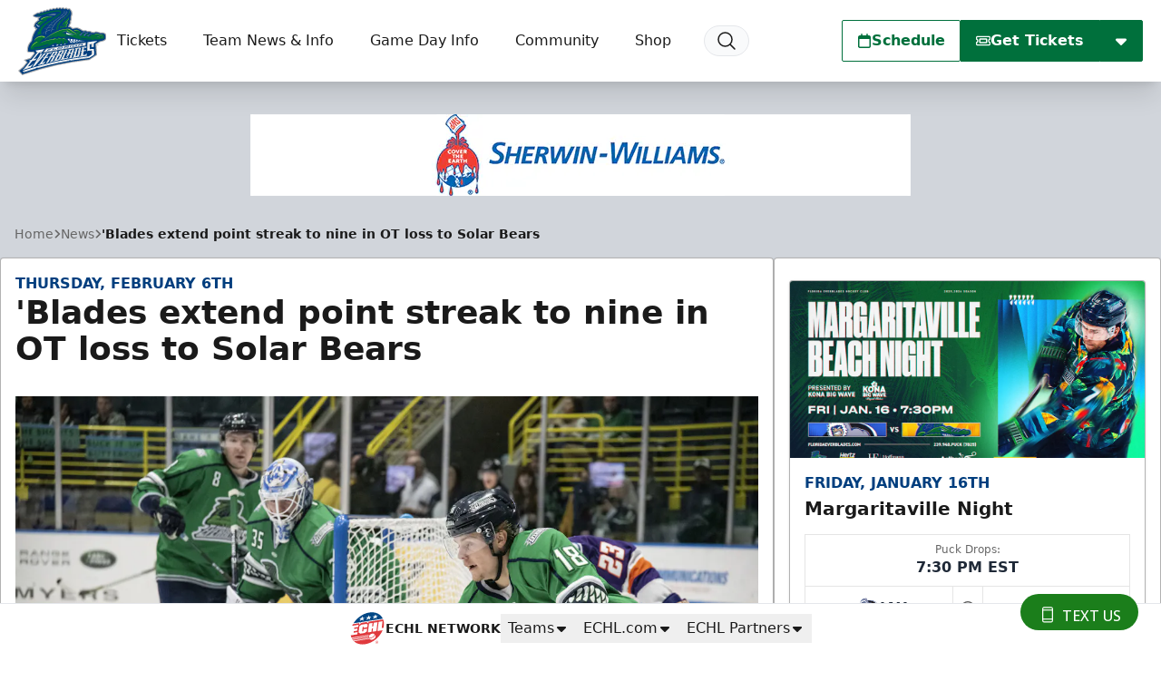

--- FILE ---
content_type: text/html; charset=UTF-8
request_url: https://www.floridaeverblades.com/news/2020/02/blades-extend-point-streak-to-nine-in-ot-loss-to-solar-bears
body_size: 35672
content:
<!DOCTYPE html>
<html lang="en" class="scroll-smooth">

<head>
    <meta charset="utf-8">
    <meta name="viewport" content="width=device-width, initial-scale=1  viewport-fit=cover">

    <title>&#039;Blades extend point streak to nine in OT loss to Solar Bears | Florida Everblades</title>
            <meta name="description" content="ESTERO, Fla. — Florida Everblades goaltender Ken Appleby made 24 saves, but Taylor Cammarata scored 1:33 into overtime to lift the Orlando Solar Bears to a 1-0 win on Wednesday at Hertz Arena. BOX SCOREIn the first meeting with Orlando (21-18-5-1, 48 pts.) since Nov. 14, Florida (30-11-3-2, 65...">
            
    <meta property="og:title" content="&#039;Blades extend point streak to nine in OT loss to Solar Bears">
    <meta property="og:type" content="website">
    <meta property="og:url" content="https://www.floridaeverblades.com/news/2020/02/blades-extend-point-streak-to-nine-in-ot-loss-to-solar-bears">
    <meta property="og:image" content="https://echl.imgix.net/production/fla/post/1810/featured_image/4ba8aaac-513e-4d79-95ee-5b7735ddd3ad/KB2_0991.jpeg?ar=1200%3A630&amp;auto=compress%2Cformat&amp;crop=faces%2Ccenter&amp;fit=crop&amp;w=1200&amp;s=3c7fe01931305285d022a9fabc28f3a7">
    <meta property="og:image:width" content="1200">
    <meta property="og:image:height" content="630">
    <meta property="og:description" content="ESTERO, Fla. — Florida Everblades goaltender Ken Appleby made 24 saves, but Taylor Cammarata scored 1:33 into overtime to lift the Orlando Solar Bears to a 1-0 win on Wednesday at Hertz Arena. BOX SCOREIn the first meeting with Orlando (21-18-5-1, 48 pts.) since Nov. 14, Florida (30-11-3-2, 65...">
    <meta property="og:site_name" content="Florida Everblades">

    <meta name="twitter:card" content="summary_large_image">
            <meta name="twitter:site" content="@FL_Everblades">
    
    
    
    <link rel="apple-touch-icon" sizes="180x180" href="https://echl.imgix.net/production/fla/siteconfiguration/1/site_logo_raster/180677ff-8f94-4ed2-9093-7c12c8ed277c/media-libraryfaX0Nb?auto=compress&amp;fill=solid&amp;fill-color=0FFF&amp;fit=fill&amp;fm=png&amp;h=180&amp;w=180&amp;s=d93c7fa086ab406a41a339073479c40d">
            <link rel="icon" type="image/png" sizes="192x192" href="https://echl.imgix.net/production/fla/siteconfiguration/1/site_logo_raster/180677ff-8f94-4ed2-9093-7c12c8ed277c/media-libraryfaX0Nb?auto=compress&amp;fill=solid&amp;fill-color=0FFF&amp;fit=fill&amp;fm=png&amp;h=192&amp;w=192&amp;s=2a8dbd99a7444106859007ed396f7c31">
            <link rel="icon" type="image/png" sizes="180x180" href="https://echl.imgix.net/production/fla/siteconfiguration/1/site_logo_raster/180677ff-8f94-4ed2-9093-7c12c8ed277c/media-libraryfaX0Nb?auto=compress&amp;fill=solid&amp;fill-color=0FFF&amp;fit=fill&amp;fm=png&amp;h=180&amp;w=180&amp;s=d93c7fa086ab406a41a339073479c40d">
            <link rel="icon" type="image/png" sizes="128x128" href="https://echl.imgix.net/production/fla/siteconfiguration/1/site_logo_raster/180677ff-8f94-4ed2-9093-7c12c8ed277c/media-libraryfaX0Nb?auto=compress&amp;fill=solid&amp;fill-color=0FFF&amp;fit=fill&amp;fm=png&amp;h=128&amp;w=128&amp;s=800988904c1fc455adb03bd1e8f27d70">
            <link rel="icon" type="image/png" sizes="32x32" href="https://echl.imgix.net/production/fla/siteconfiguration/1/site_logo_raster/180677ff-8f94-4ed2-9093-7c12c8ed277c/media-libraryfaX0Nb?auto=compress&amp;fill=solid&amp;fill-color=0FFF&amp;fit=fill&amp;fm=png&amp;h=32&amp;w=32&amp;s=9cb1113d29200baa1ac979907c4039a0">
            <link rel="icon" type="image/png" sizes="16x16" href="https://echl.imgix.net/production/fla/siteconfiguration/1/site_logo_raster/180677ff-8f94-4ed2-9093-7c12c8ed277c/media-libraryfaX0Nb?auto=compress&amp;fill=solid&amp;fill-color=0FFF&amp;fit=fill&amp;fm=png&amp;h=16&amp;w=16&amp;s=a72abe86b483447ee334eb0cc0303cd7">
        <link rel="manifest" href="https://www.floridaeverblades.com/site.webmanifest">
    <meta name="msapplication-TileColor" content="#00703c">

    <!-- Fonts -->
    
    <link rel="preconnect" href="https://fonts.googleapis.com">
    <link rel="preconnect" href="https://fonts.gstatic.com" crossorigin>
    <link href="https://fonts.googleapis.com/css2?family=Open+Sans:wght@300;500;700;800&display=swap" rel="stylesheet">

    <!-- Styles -->

    
    
    

    <style>
        * {
            --color-brand-primary: 0  112  60;
            --color-brand-secondary: 0  62  126;
            --color-brand-tertiary: 167  169  172;
            --color-action: 0  112  60;
            --color-action-reverse: 255  255  255;
                    --color-alternate: 0  62  126;
        --color-alternate-reverse: 255  255  255;
        --color-game-home-background: 0  62  126;
        --color-game-home-background-alternate: 0  62  126;
        --color-game-home-foreground: 255  255  255;
        --color-game-home-foreground-alternate: 255  255  255;
        --color-game-away-background: 0  0  0;
        --color-game-away-background-alternate: 0  0  0;
        --color-game-away-foreground: 255  255  255;
        --color-game-away-foreground-alternate: 255  255  255;
        --color-event-background: 255  255  255;
        --color-event-background-alternate: 255  255  255;
        --color-event-foreground: 0  0  0;
        --color-event-foreground-alternate: 0  0  0;
        }
    </style>
    <link rel="preload" as="style" href="https://www.floridaeverblades.com/build/assets/app.b0128429.css" /><link rel="stylesheet" href="https://www.floridaeverblades.com/build/assets/app.b0128429.css" />
            <style >[wire\:loading], [wire\:loading\.delay], [wire\:loading\.inline-block], [wire\:loading\.inline], [wire\:loading\.block], [wire\:loading\.flex], [wire\:loading\.table], [wire\:loading\.grid], [wire\:loading\.inline-flex] {display: none;}[wire\:loading\.delay\.shortest], [wire\:loading\.delay\.shorter], [wire\:loading\.delay\.short], [wire\:loading\.delay\.long], [wire\:loading\.delay\.longer], [wire\:loading\.delay\.longest] {display:none;}[wire\:offline] {display: none;}[wire\:dirty]:not(textarea):not(input):not(select) {display: none;}input:-webkit-autofill, select:-webkit-autofill, textarea:-webkit-autofill {animation-duration: 50000s;animation-name: livewireautofill;}@keyframes livewireautofill { from {} }</style>
    
    
    <script async src='https://securepubads.g.doubleclick.net/tag/js/gpt.js'></script>
        <script>
            window.googletag = window.googletag || {cmd: []};
            var googletag = window.googletag;

            //GAM Tag
            googletag.cmd.push(function() {
                var leaderboardMapping = googletag.sizeMapping()
                    .addSize([0, 0], [[320, 50]])
                    .addSize([728, 0], [[728, 90]])
                    .addSize([970, 0], [[728, 90], [970, 90]])
                    .build();
                var rectangleMapping = googletag.sizeMapping()
                    .addSize([0, 0], [[300, 250]])
                    .build();

                                                                                        googletag.defineSlot('/1070519/fla_300x250', [[300, 250]], 'div-gpt-ad-c64cc8df-9509-4d6c-b950-98cc291319b5')
                                .defineSizeMapping(rectangleMapping)
                                                                    .setTargeting( 'echlplacement', ["rail"] ) 
                                                                .addService(googletag.pubads());
                                                                                                                                    googletag.defineSlot('/1070519/fla_leaderboard', [[970, 90], [728, 90], [320, 50]], 'div-gpt-ad-79ba8fc2-8650-4ce9-be50-6dde2a727f77')
                                .defineSizeMapping(leaderboardMapping)
                                                                .addService(googletag.pubads());
                                                            
                googletag.pubads().enableSingleRequest();
                googletag.pubads().collapseEmptyDivs();
                                
                                                                        googletag.pubads().setTargeting( "echlpage", ["news"] );
                                                                            googletag.enableServices();
            });
        </script>
    
    
</head>

<body>
        <main class="flex min-h-screen flex-col items-start justify-between bg-gray-300 text-primary">
        <header
    x-data="{ open: false,searchOpen: false }"
    x-on:closenav.window="open = false;"
    x-on:click.outside="open = false"
    x-on:opensearch.window="searchOpen = true; $refs.searchDialog.showModal(); $nextTick(() => $refs.searchInput.focus())"
    x-on:keydown.slash.window="if (['INPUT','TEXTAREA','SELECT'].indexOf($event.target.tagName) === -1) { $dispatch('opensearch'); }"
    class="sticky top-0 z-30 flex h-[65px] w-full items-center shadow-xl md:h-[80px] lg:h-[90px]"
    
    :style="open ? 'z-index: 999' : ''"
>
    <div
        x-show="open"
        x-cloak
        x-transition:enter="ease-out duration-300"
        x-transition:enter-start="opacity-0"
        x-transition:enter-end="opacity-100"
        x-transition:leave="ease-in duration-300"
        x-transition:leave-start="opacity-100"
        x-transition:leave-end="opacity-0"
        class="pointer-events-none absolute inset-0 h-screen w-screen bg-black/30 xl:hidden">
    </div>
    <div class="z-30 flex h-full w-full items-center bg-white text-primary px-safe pt-safe"
        :class="open ? 'shadow-lg' : ''">
        <div class="px-2 lg:px-4 w-full h-full">
    <div class="flex h-full items-center justify-between p-1">
                <div class="flex items-center gap-4">
                    <a href="https://www.floridaeverblades.com">
                        <img
                            src="https://echl.imgix.net/production/fla/siteconfiguration/1/site_logo/b71dc2d2-1d45-411f-afe4-810bb6b8473b/fla.svg?s=fd8973dbc5981738259d99f67d2b995f"
                            alt="Florida Everblades"
                            class="h-[60px] w-auto md:h-[75px]"
                        >
                        <span class="sr-only">Florida Everblades</span>
                    </a>
                    <nav class="tw-hidden xl:[@media(hover:hover)]:flex" x-data="{
    openIndex: null,
    timeout: false,
    open(index) {
        this.openIndex = index;
        if (this.timeout) {
            clearTimeout(this.timeout);
            this.timeout = false;
        }
    },
    click(event, index) {
        if (!('ontouchstart' in document.documentElement)) return;

        if (this.openIndex === index) {
            this.openIndex = null;
        } else {
            event.preventDefault();
            this.open(index);
        }
    },
    mouseover(index) {
        if ('ontouchstart' in document.documentElement) return;

        this.open(index);
    },
    mouseout(index) {
        if ('ontouchstart' in document.documentElement) return;

        if (this.timeout) {
            clearTimeout(this.timeout);
        }
        this.timeout = setTimeout(() => {
            if (this.openIndex === index) {
                this.openIndex = null;
            }
        }, 200);
    },
    close() {
        this.openIndex = null;
    },
}" @touchstart.stop @touchstart.window="close" aria-label="Main Navigation">

        
    <ul class="flex flex-wrap">
        
                    <li  @mouseover.prevent="mouseover(0)"
            @mouseout.prevent="mouseout(0)"     class="relative flex">
            <a
            href="https://www.floridaeverblades.com/tickets"
            target="_self"
            class="flex group gap-1 items-center hover:bg-black/5 hover:text-team-action justify-center px-3 text-primary transition duration-100 whitespace-nowrap rounded-sm"
                            aria-controls="largeMenuContainer_0"
                :aria-expanded="openIndex === 0"
                @click.stop="(e) => click(e, 0)"
                :class="openIndex === 0 && 'bg-black/5 '"
                    >
            Tickets
                                        <div class="relative h-4 w-4">
    
            <div class="absolute inset-0 text-team-action transition-all duration-300 group-hover:opacity-0">
            <svg xmlns="http://www.w3.org/2000/svg" viewBox="0 0 20 20" fill="currentColor" aria-hidden="true"
                data-slot="icon">
                <path fill-rule="evenodd"
                    d="M5.22 8.22a.75.75 0 0 1 1.06 0L10 11.94l3.72-3.72a.75.75 0 1 1 1.06 1.06l-4.25 4.25a.75.75 0 0 1-1.06 0L5.22 9.28a.75.75 0 0 1 0-1.06Z"
                    clip-rule="evenodd" />
            </svg>
        </div>
    
    
    <div
        class="opacity-0 group-hover:opacity-100 [@media(hover:hover)]:-translate-x-1 [@media(hover:hover)]:group-hover:translate-x-0 absolute inset-0 text-team-action transition-all duration-300">
                    
            <svg xmlns="http://www.w3.org/2000/svg" fill="none" viewBox="0 0 24 24" stroke-width="2"
                stroke="currentColor"
                aria-hidden="true" data-slot="icon">
                <path stroke-linecap="round" stroke-linejoin="round" d="M17.25 8.25 21 12m0 0-3.75 3.75M21 12H3" />
            </svg>
            </div>
</div>
                    </a>
    
            <ul id="largeMenuContainer_0" class="absolute top-[calc(100%+5px)] z-10 w-full min-w-[200px] divide-y rounded border border-black/20 bg-white shadow-xl"
            x-show="openIndex === 0" x-cloak x-transition>
                                            <li class="relative"
                    >
                    <a class="flex items-center justify-between px-4 py-2 hover:bg-gray-50 hover:text-team-action"
                        href="https://www.floridaeverblades.com/tickets/single-game-tickets"
                                                target="_self"
                        >
                        Single Game Tickets

                                            </a>

                    
                </li>
                                            <li class="relative"
                    >
                    <a class="flex items-center justify-between px-4 py-2 hover:bg-gray-50 hover:text-team-action"
                        href="https://www.floridaeverblades.com/tickets/season-tickets"
                                                target="_self"
                        >
                        Blades 365 Memberships

                                            </a>

                    
                </li>
                                            <li class="relative"
                    >
                    <a class="flex items-center justify-between px-4 py-2 hover:bg-gray-50 hover:text-team-action"
                        href="https://www.floridaeverblades.com/tickets/groups"
                                                target="_self"
                        >
                        Group Fun

                                            </a>

                    
                </li>
                                            <li class="relative"
                    >
                    <a class="flex items-center justify-between px-4 py-2 hover:bg-gray-50 hover:text-team-action"
                        href="https://www.floridaeverblades.com/tickets/fan-experiences"
                                                target="_self"
                        >
                        Fan Experiences

                                            </a>

                    
                </li>
                                            <li class="relative"
                    >
                    <a class="flex items-center justify-between px-4 py-2 hover:bg-gray-50 hover:text-team-action"
                        href="https://www.floridaeverblades.com/auto-renewal"
                                                target="_self"
                        >
                        Auto-Renewal Program

                                            </a>

                    
                </li>
                                            <li class="relative"
                    >
                    <a class="flex items-center justify-between px-4 py-2 hover:bg-gray-50 hover:text-team-action"
                        href="https://www.floridaeverblades.com/referral"
                                                target="_self"
                        >
                        Referral Program

                                            </a>

                    
                </li>
                                            <li class="relative"
                    >
                    <a class="flex items-center justify-between px-4 py-2 hover:bg-gray-50 hover:text-team-action"
                        href="https://www.floridaeverblades.com/tickets/premium-seating"
                                                target="_self"
                        >
                        Premium Seating

                                            </a>

                    
                </li>
                                            <li class="relative"
                    >
                    <a class="flex items-center justify-between px-4 py-2 hover:bg-gray-50 hover:text-team-action"
                        href="https://www.floridaeverblades.com/gameday/seating-chart"
                                                target="_self"
                        >
                        Seating Chart

                                            </a>

                    
                </li>
                                            <li class="relative"
                    >
                    <a class="flex items-center justify-between px-4 py-2 hover:bg-gray-50 hover:text-team-action"
                        href="https://am.ticketmaster.com/everblades/?_gl=1*1lx7fh8*_ga*MTk4MTAzMTU1MS4xNjk1ODk1OTkz*_ga_9P8PNG6GEX*MTY5NTkxNDQ1NC40OTguMS4xNjk1OTE2ODY1LjYwLjAuMA..#/"
                                                target="_blank"
                        >
                        My Account

                                            </a>

                    
                </li>
                                            <li class="relative"
                    >
                    <a class="flex items-center justify-between px-4 py-2 hover:bg-gray-50 hover:text-team-action"
                        href="https://www.floridaeverblades.com/digital-ticketing-guide"
                                                target="_self"
                        >
                        Digital Ticketing Guide

                                            </a>

                    
                </li>
                    </ul>
    </li>
                    <li  @mouseover.prevent="mouseover(2)"
            @mouseout.prevent="mouseout(2)"     class="relative flex">
            <a
            href="#"
            target="_self"
            class="flex group gap-1 items-center hover:bg-black/5 hover:text-team-action justify-center px-3 text-primary transition duration-100 whitespace-nowrap rounded-sm"
                            aria-controls="largeMenuContainer_2"
                :aria-expanded="openIndex === 2"
                @click.stop="(e) => click(e, 2)"
                :class="openIndex === 2 && 'bg-black/5 '"
                    >
            Team News &amp; Info
                                        <div class="relative h-4 w-4">
    
            <div class="absolute inset-0 text-team-action transition-all duration-300 group-hover:opacity-0">
            <svg xmlns="http://www.w3.org/2000/svg" viewBox="0 0 20 20" fill="currentColor" aria-hidden="true"
                data-slot="icon">
                <path fill-rule="evenodd"
                    d="M5.22 8.22a.75.75 0 0 1 1.06 0L10 11.94l3.72-3.72a.75.75 0 1 1 1.06 1.06l-4.25 4.25a.75.75 0 0 1-1.06 0L5.22 9.28a.75.75 0 0 1 0-1.06Z"
                    clip-rule="evenodd" />
            </svg>
        </div>
    
    
    <div
        class="opacity-0 group-hover:opacity-100 [@media(hover:hover)]:-translate-x-1 [@media(hover:hover)]:group-hover:translate-x-0 absolute inset-0 text-team-action transition-all duration-300">
                                                
                <svg xmlns="http://www.w3.org/2000/svg" fill="none" viewBox="0 0 24 24" stroke-width="2"
                    stroke="currentColor" aria-hidden="true" data-slot="icon">
                    <path stroke-linecap="round" stroke-linejoin="round" d="M17.25 8.25 21 12m0 0-3.75 3.75M21 12H3" />
                </svg>
                        </div>
</div>
                    </a>
    
            <ul id="largeMenuContainer_2" class="absolute top-[calc(100%+5px)] z-10 w-full min-w-[200px] divide-y rounded border border-black/20 bg-white shadow-xl"
            x-show="openIndex === 2" x-cloak x-transition>
                                            <li class="relative"
                    >
                    <a class="flex items-center justify-between px-4 py-2 hover:bg-gray-50 hover:text-team-action"
                        href="https://www.floridaeverblades.com/hockeycentral"
                                                target="_self"
                        >
                        Hockey Central

                                            </a>

                    
                </li>
                                            <li class="relative"
                    >
                    <a class="flex items-center justify-between px-4 py-2 hover:bg-gray-50 hover:text-team-action"
                        href="https://www.floridaeverblades.com/news"
                                                target="_self"
                        >
                        News

                                            </a>

                    
                </li>
                                            <li class="relative"
                    >
                    <a class="flex items-center justify-between px-4 py-2 hover:bg-gray-50 hover:text-team-action"
                        href="https://www.floridaeverblades.com/videos"
                                                target="_self"
                        >
                        Videos

                                            </a>

                    
                </li>
                                            <li class="relative"
                    >
                    <a class="flex items-center justify-between px-4 py-2 hover:bg-gray-50 hover:text-team-action"
                        href="https://www.floridaeverblades.com/team/roster"
                                                target="_self"
                        >
                        Roster

                                            </a>

                    
                </li>
                                            <li class="relative"
                    >
                    <a class="flex items-center justify-between px-4 py-2 hover:bg-gray-50 hover:text-team-action"
                        href="https://www.floridaeverblades.com/team/statistics"
                                                target="_self"
                        >
                        Player Stats

                                            </a>

                    
                </li>
                                            <li class="relative"
                    >
                    <a class="flex items-center justify-between px-4 py-2 hover:bg-gray-50 hover:text-team-action"
                        href="https://www.floridaeverblades.com/team/standings"
                                                target="_self"
                        >
                        Standings

                                            </a>

                    
                </li>
                                            <li class="relative"
                    >
                    <a class="flex items-center justify-between px-4 py-2 hover:bg-gray-50 hover:text-team-action"
                        href="https://www.floridaeverblades.com/team/staff"
                                                target="_self"
                        >
                        Front Office

                                            </a>

                    
                </li>
                                            <li class="relative"
                    >
                    <a class="flex items-center justify-between px-4 py-2 hover:bg-gray-50 hover:text-team-action"
                        href="https://www.floridaeverblades.com/team/hockey-operations"
                                                target="_self"
                        >
                        Hockey Operations

                                            </a>

                    
                </li>
                    </ul>
    </li>
                    <li  @mouseover.prevent="mouseover(3)"
            @mouseout.prevent="mouseout(3)"     class="relative flex">
            <a
            href="#"
            target="_self"
            class="flex group gap-1 items-center hover:bg-black/5 hover:text-team-action justify-center px-3 text-primary transition duration-100 whitespace-nowrap rounded-sm"
                            aria-controls="largeMenuContainer_3"
                :aria-expanded="openIndex === 3"
                @click.stop="(e) => click(e, 3)"
                :class="openIndex === 3 && 'bg-black/5 '"
                    >
            Game Day Info
                                        <div class="relative h-4 w-4">
    
            <div class="absolute inset-0 text-team-action transition-all duration-300 group-hover:opacity-0">
            <svg xmlns="http://www.w3.org/2000/svg" viewBox="0 0 20 20" fill="currentColor" aria-hidden="true"
                data-slot="icon">
                <path fill-rule="evenodd"
                    d="M5.22 8.22a.75.75 0 0 1 1.06 0L10 11.94l3.72-3.72a.75.75 0 1 1 1.06 1.06l-4.25 4.25a.75.75 0 0 1-1.06 0L5.22 9.28a.75.75 0 0 1 0-1.06Z"
                    clip-rule="evenodd" />
            </svg>
        </div>
    
    
    <div
        class="opacity-0 group-hover:opacity-100 [@media(hover:hover)]:-translate-x-1 [@media(hover:hover)]:group-hover:translate-x-0 absolute inset-0 text-team-action transition-all duration-300">
                                                
                <svg xmlns="http://www.w3.org/2000/svg" fill="none" viewBox="0 0 24 24" stroke-width="2"
                    stroke="currentColor" aria-hidden="true" data-slot="icon">
                    <path stroke-linecap="round" stroke-linejoin="round" d="M17.25 8.25 21 12m0 0-3.75 3.75M21 12H3" />
                </svg>
                        </div>
</div>
                    </a>
    
            <ul id="largeMenuContainer_3" class="absolute top-[calc(100%+5px)] z-10 w-full min-w-[200px] divide-y rounded border border-black/20 bg-white shadow-xl"
            x-show="openIndex === 3" x-cloak x-transition>
                                            <li class="relative"
                    >
                    <a class="flex items-center justify-between px-4 py-2 hover:bg-gray-50 hover:text-team-action"
                        href="https://www.floridaeverblades.com/gameday/hertz-arena"
                                                target="_self"
                        >
                        Hertz Arena Info

                                            </a>

                    
                </li>
                                            <li class="relative"
                    >
                    <a class="flex items-center justify-between px-4 py-2 hover:bg-gray-50 hover:text-team-action"
                        href="https://www.floridaeverblades.com/gameday/hertz-club"
                                                target="_self"
                        >
                        Hertz #1 Club

                                            </a>

                    
                </li>
                                            <li class="relative"
                    >
                    <a class="flex items-center justify-between px-4 py-2 hover:bg-gray-50 hover:text-team-action"
                        href="https://www.floridaeverblades.com/gameday/breakaway-sports-pub"
                                                target="_self"
                        >
                        Breakaway Sports Pub

                                            </a>

                    
                </li>
                                            <li class="relative"
                    >
                    <a class="flex items-center justify-between px-4 py-2 hover:bg-gray-50 hover:text-team-action"
                        href="https://www.floridaeverblades.com/gameday/seating-chart"
                                                target="_self"
                        >
                        Seating Chart

                                            </a>

                    
                </li>
                                            <li class="relative"
                    >
                    <a class="flex items-center justify-between px-4 py-2 hover:bg-gray-50 hover:text-team-action"
                        href="https://www.floridaeverblades.com/gameday/app"
                                                target="_self"
                        >
                        Everblades App

                                            </a>

                    
                </li>
                                            <li class="relative"
                    >
                    <a class="flex items-center justify-between px-4 py-2 hover:bg-gray-50 hover:text-team-action"
                        href="https://hertzarena.com/plan-your-visit/parking/"
                                                target="_self"
                        >
                        Parking

                                            </a>

                    
                </li>
                                            <li class="relative"
                    >
                    <a class="flex items-center justify-between px-4 py-2 hover:bg-gray-50 hover:text-team-action"
                        href="https://www.floridaeverblades.com/media-credentials"
                                                target="_self"
                        >
                        Media/Scout Credential Request

                                            </a>

                    
                </li>
                                            <li class="relative"
                    >
                    <a class="flex items-center justify-between px-4 py-2 hover:bg-gray-50 hover:text-team-action"
                        href="https://www.floridaeverblades.com/contests"
                                                target="_self"
                        >
                        Contests

                                            </a>

                    
                </li>
                                            <li class="relative"
                    >
                    <a class="flex items-center justify-between px-4 py-2 hover:bg-gray-50 hover:text-team-action"
                        href="https://www.floridaeverblades.com/watch-and-listen"
                                                target="_self"
                        >
                        Watch and Listen

                                            </a>

                    
                </li>
                    </ul>
    </li>
                    <li  @mouseover.prevent="mouseover(4)"
            @mouseout.prevent="mouseout(4)"     class="relative flex">
            <a
            href="#"
            target="_self"
            class="flex group gap-1 items-center hover:bg-black/5 hover:text-team-action justify-center px-3 text-primary transition duration-100 whitespace-nowrap rounded-sm"
                            aria-controls="largeMenuContainer_4"
                :aria-expanded="openIndex === 4"
                @click.stop="(e) => click(e, 4)"
                :class="openIndex === 4 && 'bg-black/5 '"
                    >
            Community
                                        <div class="relative h-4 w-4">
    
            <div class="absolute inset-0 text-team-action transition-all duration-300 group-hover:opacity-0">
            <svg xmlns="http://www.w3.org/2000/svg" viewBox="0 0 20 20" fill="currentColor" aria-hidden="true"
                data-slot="icon">
                <path fill-rule="evenodd"
                    d="M5.22 8.22a.75.75 0 0 1 1.06 0L10 11.94l3.72-3.72a.75.75 0 1 1 1.06 1.06l-4.25 4.25a.75.75 0 0 1-1.06 0L5.22 9.28a.75.75 0 0 1 0-1.06Z"
                    clip-rule="evenodd" />
            </svg>
        </div>
    
    
    <div
        class="opacity-0 group-hover:opacity-100 [@media(hover:hover)]:-translate-x-1 [@media(hover:hover)]:group-hover:translate-x-0 absolute inset-0 text-team-action transition-all duration-300">
                                                
                <svg xmlns="http://www.w3.org/2000/svg" fill="none" viewBox="0 0 24 24" stroke-width="2"
                    stroke="currentColor" aria-hidden="true" data-slot="icon">
                    <path stroke-linecap="round" stroke-linejoin="round" d="M17.25 8.25 21 12m0 0-3.75 3.75M21 12H3" />
                </svg>
                        </div>
</div>
                    </a>
    
            <ul id="largeMenuContainer_4" class="absolute top-[calc(100%+5px)] z-10 w-full min-w-[200px] divide-y rounded border border-black/20 bg-white shadow-xl"
            x-show="openIndex === 4" x-cloak x-transition>
                                            <li class="relative"
                    >
                    <a class="flex items-center justify-between px-4 py-2 hover:bg-gray-50 hover:text-team-action"
                        href="https://www.floridaeverblades.com/kidsclub"
                                                target="_self"
                        >
                        Kids Club

                                            </a>

                    
                </li>
                                            <li class="relative"
                    >
                    <a class="flex items-center justify-between px-4 py-2 hover:bg-gray-50 hover:text-team-action"
                        href="https://www.floridaeverblades.com/community"
                                                target="_self"
                        >
                        Blades In The Community

                                            </a>

                    
                </li>
                                            <li class="relative"
                    >
                    <a class="flex items-center justify-between px-4 py-2 hover:bg-gray-50 hover:text-team-action"
                        href="https://www.floridaeverblades.com/partners"
                                                target="_self"
                        >
                        Corporate Partners

                                            </a>

                    
                </li>
                                            <li class="relative"
                    >
                    <a class="flex items-center justify-between px-4 py-2 hover:bg-gray-50 hover:text-team-action"
                        href="https://fans.winwithdash.com/auctions/floridaeverblades"
                                                target="_self"
                        >
                        DASH Auctions

                                            </a>

                    
                </li>
                                            <li class="relative"
                    >
                    <a class="flex items-center justify-between px-4 py-2 hover:bg-gray-50 hover:text-team-action"
                        href="https://www.floridaeverblades.com/community/partnership-opportunities"
                                                target="_self"
                        >
                        Partnership Opportunities

                                            </a>

                    
                </li>
                                            <li class="relative"
                    >
                    <a class="flex items-center justify-between px-4 py-2 hover:bg-gray-50 hover:text-team-action"
                        href="https://www.floridaeverblades.com/nonprofits"
                                                target="_self"
                        >
                        Non-Profits

                                            </a>

                    
                </li>
                                            <li class="relative"
                    >
                    <a class="flex items-center justify-between px-4 py-2 hover:bg-gray-50 hover:text-team-action"
                        href="https://www.floridaeverblades.com/community/swampee"
                                                target="_self"
                        >
                        Appearance Requests

                                            </a>

                    
                </li>
                                            <li class="relative"
                    >
                    <a class="flex items-center justify-between px-4 py-2 hover:bg-gray-50 hover:text-team-action"
                        href="https://www.floridaeverblades.com/donation-requests"
                                                target="_self"
                        >
                        Donation Requests

                                            </a>

                    
                </li>
                                            <li class="relative"
                    >
                    <a class="flex items-center justify-between px-4 py-2 hover:bg-gray-50 hover:text-team-action"
                        href="https://www.floridaeverblades.com/community/recreational-rinks"
                                                target="_self"
                        >
                        Recreational Rinks

                                            </a>

                    
                </li>
                                            <li class="relative"
                    >
                    <a class="flex items-center justify-between px-4 py-2 hover:bg-gray-50 hover:text-team-action"
                        href="https://www.floridaeverblades.com/community/fan-club"
                                                target="_self"
                        >
                        Fan Club

                                            </a>

                    
                </li>
                                            <li class="relative"
                    >
                    <a class="flex items-center justify-between px-4 py-2 hover:bg-gray-50 hover:text-team-action"
                        href="https://www.floridaeverblades.com/community/everbabes"
                                                target="_self"
                        >
                        Everbabes

                                            </a>

                    
                </li>
                                            <li class="relative"
                    >
                    <a class="flex items-center justify-between px-4 py-2 hover:bg-gray-50 hover:text-team-action"
                        href="https://www.floridaeverblades.com/community/junior-everblades"
                                                target="_self"
                        >
                        Junior Everblades

                                            </a>

                    
                </li>
                                            <li class="relative"
                    >
                    <a class="flex items-center justify-between px-4 py-2 hover:bg-gray-50 hover:text-team-action"
                        href="https://www.floridaeverblades.com/celebrate-with-the-florida-everblades"
                                                target="_self"
                        >
                        Birthdays

                                            </a>

                    
                </li>
                                            <li class="relative"
                    >
                    <a class="flex items-center justify-between px-4 py-2 hover:bg-gray-50 hover:text-team-action"
                        href="https://www.fansaves.com/organizations/floridaeverblades"
                                                target="_self"
                        >
                        Digital Coupon Book

                                            </a>

                    
                </li>
                                            <li class="relative"
                    >
                    <a class="flex items-center justify-between px-4 py-2 hover:bg-gray-50 hover:text-team-action"
                        href="https://www.floridaeverblades.com/community/blades-backers"
                                                target="_self"
                        >
                        Blades Backers

                                            </a>

                    
                </li>
                    </ul>
    </li>
                    <li     class="relative flex">
            <a
            href="https://shop.floridaeverblades.com/"
            target="_blank"
            class="flex group gap-1 items-center hover:bg-black/5 hover:text-team-action justify-center px-3 text-primary transition duration-100 whitespace-nowrap rounded-sm"
                    >
            Shop
                                        <div class="relative h-4 w-4">
    
    
    
    <div
        class="[@media(hover:hover)]:translate-x-0 [@media(hover:hover)]:group-hover:translate-x-1 absolute inset-0 text-team-action transition-all duration-300">
                                                
                <svg xmlns="http://www.w3.org/2000/svg" fill="none" viewBox="0 0 24 24" stroke-width="2"
                    stroke="currentColor" aria-hidden="true" data-slot="icon">
                    <path stroke-linecap="round" stroke-linejoin="round"
                        d="M13.5 6H5.25A2.25 2.25 0 0 0 3 8.25v10.5A2.25 2.25 0 0 0 5.25 21h10.5A2.25 2.25 0 0 0 18 18.75V10.5m-10.5 6L21 3m0 0h-5.25M21 3v5.25" />
                </svg>
                        </div>
</div>
                    </a>
    
    </li>
        
        
            </ul>

    <button @click="$dispatch('opensearch')" title="Search"
        class="ml-2 rounded-full border border-gray-200 bg-gray-50 px-3 py-1 transition duration-100 hover:bg-black/5 hover:text-team-action">
        <div class="h-6 w-6">
            <svg xmlns="http://www.w3.org/2000/svg" fill="none" viewBox="0 0 24 24" stroke-width="1.5"
                stroke="currentColor" aria-hidden="true" data-slot="icon">
                <path stroke-linecap="round" stroke-linejoin="round"
                    d="m21 21-5.197-5.197m0 0A7.5 7.5 0 1 0 5.196 5.196a7.5 7.5 0 0 0 10.607 10.607Z" />
            </svg>
        </div>
    </button>


</nav>
                </div>
                <div class="flex items-center gap-2">
                                                                        <div class="tw-hidden md:flex">
                                <div
        class="flex rounded-sm border border-transparent hover:scale-x-101 duration-300 transition-all hover:shadow-lg border !border-team-action !bg-team-inverted !text-team-action hover:bg-primary/90">
                                <a class="flex flex-1 whitespace-nowrap gap-2 !p-4 !px-4 !py-2 !xl:px-8 !font-bold h-[44px] min-w-[44px] items-center justify-center !bg-transparent !text-inherit !text-base" href="https://www.floridaeverblades.com#schedule" x-on:click="$dispatch('closenav')" target="_self">
                <svg class="h-4 w-4" fill="currentColor" xmlns="http://www.w3.org/2000/svg" viewBox="0 0 448 512"><!--! Font Awesome Pro 6.4.2 by @fontawesome - https://fontawesome.com License - https://fontawesome.com/license (Commercial License) Copyright 2023 Fonticons, Inc. --><path d="M152 24c0-13.3-10.7-24-24-24s-24 10.7-24 24V64H64C28.7 64 0 92.7 0 128v16 48V448c0 35.3 28.7 64 64 64H384c35.3 0 64-28.7 64-64V192 144 128c0-35.3-28.7-64-64-64H344V24c0-13.3-10.7-24-24-24s-24 10.7-24 24V64H152V24zM48 192H400V448c0 8.8-7.2 16-16 16H64c-8.8 0-16-7.2-16-16V192z"/></svg>
                Schedule
                
            </a>
            </div>
                            </div>
                                                                            <div x-data="{ open: false }" class="group relative">
        <div class="flex gap-px">
            <div
                class="relative group-hover:shadow-lg transition-all duration-300 !bg-team-action !text-team-action-reverse border !border-team-action" href="https://www.floridaeverblades.com/tickets">
                <div
                    class="rounded-l-sm">
                                                                    <a class="flex flex-1 whitespace-nowrap gap-2 !p-4 !px-4 !py-2 !xl:px-8 !font-bold h-[44px] min-w-[44px] items-center justify-center !bg-transparent !text-inherit !text-base" href="https://www.floridaeverblades.com/tickets" target="_self">
                            <svg class="h-4 w-4" fill="currentColor" xmlns="http://www.w3.org/2000/svg" viewBox="0 0 576 512"><!--! Font Awesome Pro 6.4.2 by @fontawesome - https://fontawesome.com License - https://fontawesome.com/license (Commercial License) Copyright 2023 Fonticons, Inc. --><path d="M64 64C28.7 64 0 92.7 0 128v60.1c0 10.2 6.4 19.2 16 22.6c18.7 6.6 32 24.4 32 45.3s-13.3 38.7-32 45.3c-9.6 3.4-16 12.5-16 22.6V384c0 35.3 28.7 64 64 64H512c35.3 0 64-28.7 64-64V323.9c0-10.2-6.4-19.2-16-22.6c-18.7-6.6-32-24.4-32-45.3s13.3-38.7 32-45.3c9.6-3.4 16-12.5 16-22.6V128c0-35.3-28.7-64-64-64H64zM48 128c0-8.8 7.2-16 16-16H512c8.8 0 16 7.2 16 16v44.9c-28.7 16.6-48 47.6-48 83.1s19.3 66.6 48 83.1V384c0 8.8-7.2 16-16 16H64c-8.8 0-16-7.2-16-16V339.1c28.7-16.6 48-47.6 48-83.1s-19.3-66.6-48-83.1V128zM400 304H176V208H400v96zM128 192V320c0 17.7 14.3 32 32 32H416c17.7 0 32-14.3 32-32V192c0-17.7-14.3-32-32-32H160c-17.7 0-32 14.3-32 32z"/></svg>
                            Get Tickets
                            
                        </a>
                                    </div>
            </div>
            <button
                type="button"
                @click="open = ! open"
                @click.outside="open = false"
                class="flex w-12 items-center justify-center rounded-r-sm text-white group-hover:shadow-lg  transition-all duration-300 !bg-team-action !text-team-action-reverse border !border-team-action" href="https://www.floridaeverblades.com/tickets" target="_self">
                <svg x-bind:class="{ 'transform rotate-180': open }" class="w-3 transition-all duration-300 color-inherit" fill="currentColor" xmlns="http://www.w3.org/2000/svg" viewBox="0 0 320 512"><!--! Font Awesome Pro 6.4.2 by @fontawesome - https://fontawesome.com License - https://fontawesome.com/license (Commercial License) Copyright 2023 Fonticons, Inc. --><path d="M137.4 374.6c12.5 12.5 32.8 12.5 45.3 0l128-128c9.2-9.2 11.9-22.9 6.9-34.9s-16.6-19.8-29.6-19.8L32 192c-12.9 0-24.6 7.8-29.6 19.8s-2.2 25.7 6.9 34.9l128 128z"/></svg>                <span class="sr-only"></span>
            </button>
            <div x-cloak
                class="absolute right-0 z-50 top-[100%] overflow-hidden rounded-b bg-white text-black shadow-lg"
                x-show="open">
                <div>
            <div class="bg-gray-100 px-2 py-1">
            <span class="text-xs font-semibold uppercase text-secondary">Ticket Categories</span>
        </div>
        <ul class="divide-y">
                            <li>
                    <a href="https://www.ticketmaster.com/florida-everblades-tickets/artist/833999?home_away=home"
                       target="_blank"
                        class=" flex px-4 py-2 hover:bg-gray-50 hover:text-team-action">
                        Single Game Tickets
                    </a>
                </li>
                            <li>
                    <a href="https://www.floridaeverblades.com/tickets/season-tickets"
                       target="_self"
                        class=" flex px-4 py-2 hover:bg-gray-50 hover:text-team-action">
                        Blades 365 Memberships
                    </a>
                </li>
                            <li>
                    <a href="https://www.floridaeverblades.com/tickets/groups"
                       target="_self"
                        class=" flex px-4 py-2 hover:bg-gray-50 hover:text-team-action">
                        Group Fun
                    </a>
                </li>
                            <li>
                    <a href="https://www.floridaeverblades.com/tickets/fan-experiences"
                       target="_self"
                        class=" flex px-4 py-2 hover:bg-gray-50 hover:text-team-action">
                        Fan Experiences
                    </a>
                </li>
                            <li>
                    <a href="https://www.floridaeverblades.com/tickets/premium-seating"
                       target="_self"
                        class=" flex px-4 py-2 hover:bg-gray-50 hover:text-team-action">
                        Premium Seating
                    </a>
                </li>
                    </ul>
        

    </div>
            </div>
        </div>
    </div>
                                                                


                    <button
                        x-on:click="open = !open"
                        class="flex size-[44px] items-center justify-center gap-2 rounded-sm border border-black hover:bg-gray-200 lg:gap-4 xl:[@media(hover:hover)]:hidden"
                        aria-controls="mobile-nav"
                        :aria-expanded="open"
                    >
                        <span class="sr-only">Toggle Menu</span>

                        <div x-show="!open" class="h-8 w-8">
                            <svg xmlns="http://www.w3.org/2000/svg" fill="none" viewBox="0 0 24 24"
                                stroke-width="1.5" stroke="currentColor" aria-hidden="true" data-slot="icon">
                                <path stroke-linecap="round" stroke-linejoin="round"
                                    d="M3.75 6.75h16.5M3.75 12h16.5m-16.5 5.25h16.5" />
                            </svg>
                        </div>

                        <div x-show="open" x-cloak class="h-8 w-8">
                            <svg xmlns="http://www.w3.org/2000/svg" fill="none" viewBox="0 0 24 24"
                                stroke-width="1.5" stroke="currentColor" aria-hidden="true" data-slot="icon">
                                <path stroke-linecap="round" stroke-linejoin="round" d="M6 18 18 6M6 6l12 12" />
                            </svg>
                        </div>
                    </button>
                </div>

            </div>
</div>
    </div>

    <div
        x-cloak
        class="absolute top-0 w-full xl:[@media(hover:hover)]:hidden overflow-hidden pointer-events-none"
        :class="open ? 'w-full h-screen' : 'w-0 h-0'"
        id="mobile-nav"
        :aria-hidden="!open"
    >
        <div
            class="absolute top-0 z-20 right-0 w-full max-h-screen lg:h-screen bg-white shadow-2xl transition-all duration-300 pt-[65px] md:pt-[80px] lg:pt-[90px] overflow-x-hidden overflow-y-auto pointer-events-auto"
            :class="open ? 'translate-x-0 opacity-100 w-full' : 'translate-x-full opacity-0 w-0'">
            <nav class="relative grid shadow" x-data="{
    openIndex: null,
    searchOpen: false,
    open(index, $menuRef) {
        this.openIndex = index;

        if ($menuRef) {
            setTimeout(() => $menuRef.scrollIntoView({
                behavior: 'smooth',
                block: 'start',
            }), 350);
        }
    },
    click(event, index, $menuRef) {
        if (this.openIndex === index) {
            this.close();
        } else {
            event.preventDefault();
            this.open(index, $menuRef);
        }
    },
    clickArrow(event, index, $menuRef) {
        if (this.openIndex === index) {
            this.close();
        } else {
            this.open(index, $menuRef);
        }
    },
    close() {
        this.openIndex = null;
    },
    openSearch() {
        $dispatch('opensearch');
        this.close();
        $dispatch('closenav');
    }
}" aria-label="Main Navigation">
                        <div class="md:hidden">
                <div
        class="flex rounded-sm border border-transparent hover:scale-x-101 duration-300 transition-all hover:shadow-lg !bg-team-action !text-team-action-reverse border !border-team-action">
                                <a class="flex flex-1 whitespace-nowrap gap-2 !p-4 !px-4 !py-2 !xl:px-8 !font-bold h-[44px] min-w-[44px] items-center justify-center !bg-transparent !text-inherit !text-base" href="https://www.floridaeverblades.com#schedule" x-on:click="close(); $dispatch('closenav')" target="_self">
                <svg class="h-4 w-4" fill="currentColor" xmlns="http://www.w3.org/2000/svg" viewBox="0 0 448 512"><!--! Font Awesome Pro 6.4.2 by @fontawesome - https://fontawesome.com License - https://fontawesome.com/license (Commercial License) Copyright 2023 Fonticons, Inc. --><path d="M152 24c0-13.3-10.7-24-24-24s-24 10.7-24 24V64H64C28.7 64 0 92.7 0 128v16 48V448c0 35.3 28.7 64 64 64H384c35.3 0 64-28.7 64-64V192 144 128c0-35.3-28.7-64-64-64H344V24c0-13.3-10.7-24-24-24s-24 10.7-24 24V64H152V24zM48 192H400V448c0 8.8-7.2 16-16 16H64c-8.8 0-16-7.2-16-16V192z"/></svg>
                Schedule
                
            </a>
            </div>
            </div>
                    <ul class="grid divide-y px-safe">
                
                    <li>
    <div class="flex w-full items-center justify-between">
                    <a href="https://www.floridaeverblades.com/tickets" title="https://www.floridaeverblades.com/tickets" target="_self"
                                    x-on:click.stop="close(); $dispatch('closenav')"
                                class="flex h-12 w-full items-center gap-2 from-black/10 to-black/0 ps-4 group hover:text-team-action hover:bg-gradient-to-r group-hover:bg-gradient-to-r group-hover:text-team-action"
            >
                Tickets
                <div class="relative h-4 w-4">
    
    
    
    <div
        class="[@media(hover:hover)]:translate-x-0 [@media(hover:hover)]:group-hover:translate-x-1 absolute inset-0 text-team-action transition-all duration-300">
                    
            <svg xmlns="http://www.w3.org/2000/svg" fill="none" viewBox="0 0 24 24" stroke-width="2"
                stroke="currentColor"
                aria-hidden="true" data-slot="icon">
                <path stroke-linecap="round" stroke-linejoin="round" d="M17.25 8.25 21 12m0 0-3.75 3.75M21 12H3" />
            </svg>
            </div>
</div>
            </a>
                            <div class="group pe-4">
                    <button
                        type="button"
                        title="Toggle Sub-menu"
                        @click="(e) => clickArrow(e, 0, $refs.menuContainer_0)"
                        aria-controls="menuContainer_0"
                        :aria-expanded="openIndex === 0"
                    >
                        <div
    class="flex size-8 cursor-pointer items-center justify-center rounded-full border bg-black/5 transition-all duration-300 group-hover:bg-black/10">
    <div class="h-6 w-6 text-team-action transition-transform duration-300"
        :class="openIndex === 0 && 'rotate-180'">
        <svg xmlns="http://www.w3.org/2000/svg" viewBox="0 0 20 20" fill="currentColor" aria-hidden="true" data-slot="icon">
            <path fill-rule="evenodd"
                d="M5.22 8.22a.75.75 0 0 1 1.06 0L10 11.94l3.72-3.72a.75.75 0 1 1 1.06 1.06l-4.25 4.25a.75.75 0 0 1-1.06 0L5.22 9.28a.75.75 0 0 1 0-1.06Z"
                clip-rule="evenodd" />
        </svg>
    </div>
</div>
                    </button>
                </div>
                        </div>

    
            
        <div
            class="scroll-mt-[calc(65px+3rem)] md:scroll-mt-[calc(80px+3rem)] lg:scroll-mt-[calc(90px+3rem)] grid bg-black/5 shadow-inner transition-all duration-300"
            x-cloak
            :class="openIndex === 0 ? 'grid-rows-[1fr]' : 'grid-rows-[0fr]'"
            x-ref="menuContainer_0"
            id="menuContainer_0"
        >
            <ul class="w-full divide-y overflow-hidden">
                                                        <li class="hover:bg-black/10">
                        <a href="https://www.floridaeverblades.com/tickets/single-game-tickets" class="group flex h-12 w-full items-center gap-2 p-4"
                                                            x-on:click.stop="close(); $dispatch('closenav')"
                                                        class="py-3 pr-3 pl-7 flex items-center text-[#424242] pt-[calc(0.75rem+1px)]">
                            Single Game Tickets
                            <div class="relative h-4 w-4">
    
    
    
    <div
        class="[@media(hover:hover)]:translate-x-0 [@media(hover:hover)]:group-hover:translate-x-1 absolute inset-0 text-team-action transition-all duration-300">
                    
            <svg xmlns="http://www.w3.org/2000/svg" fill="none" viewBox="0 0 24 24" stroke-width="2"
                stroke="currentColor"
                aria-hidden="true" data-slot="icon">
                <path stroke-linecap="round" stroke-linejoin="round" d="M17.25 8.25 21 12m0 0-3.75 3.75M21 12H3" />
            </svg>
            </div>
</div>
                        </a>
                    </li>
                                                        <li class="hover:bg-black/10">
                        <a href="https://www.floridaeverblades.com/tickets/season-tickets" class="group flex h-12 w-full items-center gap-2 p-4"
                                                            x-on:click.stop="close(); $dispatch('closenav')"
                                                        class="py-3 pr-3 pl-7 flex items-center text-[#424242]">
                            Blades 365 Memberships
                            <div class="relative h-4 w-4">
    
    
    
    <div
        class="[@media(hover:hover)]:translate-x-0 [@media(hover:hover)]:group-hover:translate-x-1 absolute inset-0 text-team-action transition-all duration-300">
                    
            <svg xmlns="http://www.w3.org/2000/svg" fill="none" viewBox="0 0 24 24" stroke-width="2"
                stroke="currentColor"
                aria-hidden="true" data-slot="icon">
                <path stroke-linecap="round" stroke-linejoin="round" d="M17.25 8.25 21 12m0 0-3.75 3.75M21 12H3" />
            </svg>
            </div>
</div>
                        </a>
                    </li>
                                                        <li class="hover:bg-black/10">
                        <a href="https://www.floridaeverblades.com/tickets/groups" class="group flex h-12 w-full items-center gap-2 p-4"
                                                            x-on:click.stop="close(); $dispatch('closenav')"
                                                        class="py-3 pr-3 pl-7 flex items-center text-[#424242]">
                            Group Fun
                            <div class="relative h-4 w-4">
    
    
    
    <div
        class="[@media(hover:hover)]:translate-x-0 [@media(hover:hover)]:group-hover:translate-x-1 absolute inset-0 text-team-action transition-all duration-300">
                    
            <svg xmlns="http://www.w3.org/2000/svg" fill="none" viewBox="0 0 24 24" stroke-width="2"
                stroke="currentColor"
                aria-hidden="true" data-slot="icon">
                <path stroke-linecap="round" stroke-linejoin="round" d="M17.25 8.25 21 12m0 0-3.75 3.75M21 12H3" />
            </svg>
            </div>
</div>
                        </a>
                    </li>
                                                        <li class="hover:bg-black/10">
                        <a href="https://www.floridaeverblades.com/tickets/fan-experiences" class="group flex h-12 w-full items-center gap-2 p-4"
                                                            x-on:click.stop="close(); $dispatch('closenav')"
                                                        class="py-3 pr-3 pl-7 flex items-center text-[#424242]">
                            Fan Experiences
                            <div class="relative h-4 w-4">
    
    
    
    <div
        class="[@media(hover:hover)]:translate-x-0 [@media(hover:hover)]:group-hover:translate-x-1 absolute inset-0 text-team-action transition-all duration-300">
                    
            <svg xmlns="http://www.w3.org/2000/svg" fill="none" viewBox="0 0 24 24" stroke-width="2"
                stroke="currentColor"
                aria-hidden="true" data-slot="icon">
                <path stroke-linecap="round" stroke-linejoin="round" d="M17.25 8.25 21 12m0 0-3.75 3.75M21 12H3" />
            </svg>
            </div>
</div>
                        </a>
                    </li>
                                                        <li class="hover:bg-black/10">
                        <a href="https://www.floridaeverblades.com/auto-renewal" class="group flex h-12 w-full items-center gap-2 p-4"
                                                            x-on:click.stop="close(); $dispatch('closenav')"
                                                        class="py-3 pr-3 pl-7 flex items-center text-[#424242]">
                            Auto-Renewal Program
                            <div class="relative h-4 w-4">
    
    
    
    <div
        class="[@media(hover:hover)]:translate-x-0 [@media(hover:hover)]:group-hover:translate-x-1 absolute inset-0 text-team-action transition-all duration-300">
                    
            <svg xmlns="http://www.w3.org/2000/svg" fill="none" viewBox="0 0 24 24" stroke-width="2"
                stroke="currentColor"
                aria-hidden="true" data-slot="icon">
                <path stroke-linecap="round" stroke-linejoin="round" d="M17.25 8.25 21 12m0 0-3.75 3.75M21 12H3" />
            </svg>
            </div>
</div>
                        </a>
                    </li>
                                                        <li class="hover:bg-black/10">
                        <a href="https://www.floridaeverblades.com/referral" class="group flex h-12 w-full items-center gap-2 p-4"
                                                            x-on:click.stop="close(); $dispatch('closenav')"
                                                        class="py-3 pr-3 pl-7 flex items-center text-[#424242]">
                            Referral Program
                            <div class="relative h-4 w-4">
    
    
    
    <div
        class="[@media(hover:hover)]:translate-x-0 [@media(hover:hover)]:group-hover:translate-x-1 absolute inset-0 text-team-action transition-all duration-300">
                    
            <svg xmlns="http://www.w3.org/2000/svg" fill="none" viewBox="0 0 24 24" stroke-width="2"
                stroke="currentColor"
                aria-hidden="true" data-slot="icon">
                <path stroke-linecap="round" stroke-linejoin="round" d="M17.25 8.25 21 12m0 0-3.75 3.75M21 12H3" />
            </svg>
            </div>
</div>
                        </a>
                    </li>
                                                        <li class="hover:bg-black/10">
                        <a href="https://www.floridaeverblades.com/tickets/premium-seating" class="group flex h-12 w-full items-center gap-2 p-4"
                                                            x-on:click.stop="close(); $dispatch('closenav')"
                                                        class="py-3 pr-3 pl-7 flex items-center text-[#424242]">
                            Premium Seating
                            <div class="relative h-4 w-4">
    
    
    
    <div
        class="[@media(hover:hover)]:translate-x-0 [@media(hover:hover)]:group-hover:translate-x-1 absolute inset-0 text-team-action transition-all duration-300">
                    
            <svg xmlns="http://www.w3.org/2000/svg" fill="none" viewBox="0 0 24 24" stroke-width="2"
                stroke="currentColor"
                aria-hidden="true" data-slot="icon">
                <path stroke-linecap="round" stroke-linejoin="round" d="M17.25 8.25 21 12m0 0-3.75 3.75M21 12H3" />
            </svg>
            </div>
</div>
                        </a>
                    </li>
                                                        <li class="hover:bg-black/10">
                        <a href="https://www.floridaeverblades.com/gameday/seating-chart" class="group flex h-12 w-full items-center gap-2 p-4"
                                                            x-on:click.stop="close(); $dispatch('closenav')"
                                                        class="py-3 pr-3 pl-7 flex items-center text-[#424242]">
                            Seating Chart
                            <div class="relative h-4 w-4">
    
    
    
    <div
        class="[@media(hover:hover)]:translate-x-0 [@media(hover:hover)]:group-hover:translate-x-1 absolute inset-0 text-team-action transition-all duration-300">
                    
            <svg xmlns="http://www.w3.org/2000/svg" fill="none" viewBox="0 0 24 24" stroke-width="2"
                stroke="currentColor"
                aria-hidden="true" data-slot="icon">
                <path stroke-linecap="round" stroke-linejoin="round" d="M17.25 8.25 21 12m0 0-3.75 3.75M21 12H3" />
            </svg>
            </div>
</div>
                        </a>
                    </li>
                                                        <li class="hover:bg-black/10">
                        <a href="https://am.ticketmaster.com/everblades/?_gl=1*1lx7fh8*_ga*MTk4MTAzMTU1MS4xNjk1ODk1OTkz*_ga_9P8PNG6GEX*MTY5NTkxNDQ1NC40OTguMS4xNjk1OTE2ODY1LjYwLjAuMA..#/" class="group flex h-12 w-full items-center gap-2 p-4"
                                                            x-on:click.stop="close(); $dispatch('closenav')"
                                                        class="py-3 pr-3 pl-7 flex items-center text-[#424242]">
                            My Account
                            <div class="relative h-4 w-4">
    
    
    
    <div
        class="[@media(hover:hover)]:translate-x-0 [@media(hover:hover)]:group-hover:translate-x-1 absolute inset-0 text-team-action transition-all duration-300">
                                                
                <svg xmlns="http://www.w3.org/2000/svg" fill="none" viewBox="0 0 24 24" stroke-width="2"
                    stroke="currentColor" aria-hidden="true" data-slot="icon">
                    <path stroke-linecap="round" stroke-linejoin="round"
                        d="M13.5 6H5.25A2.25 2.25 0 0 0 3 8.25v10.5A2.25 2.25 0 0 0 5.25 21h10.5A2.25 2.25 0 0 0 18 18.75V10.5m-10.5 6L21 3m0 0h-5.25M21 3v5.25" />
                </svg>
                        </div>
</div>
                        </a>
                    </li>
                                                        <li class="hover:bg-black/10">
                        <a href="https://www.floridaeverblades.com/digital-ticketing-guide" class="group flex h-12 w-full items-center gap-2 p-4"
                                                            x-on:click.stop="close(); $dispatch('closenav')"
                                                        class="py-3 pr-3 pl-7 flex items-center text-[#424242] pb-[calc(0.75rem+1px)]">
                            Digital Ticketing Guide
                            <div class="relative h-4 w-4">
    
    
    
    <div
        class="[@media(hover:hover)]:translate-x-0 [@media(hover:hover)]:group-hover:translate-x-1 absolute inset-0 text-team-action transition-all duration-300">
                    
            <svg xmlns="http://www.w3.org/2000/svg" fill="none" viewBox="0 0 24 24" stroke-width="2"
                stroke="currentColor"
                aria-hidden="true" data-slot="icon">
                <path stroke-linecap="round" stroke-linejoin="round" d="M17.25 8.25 21 12m0 0-3.75 3.75M21 12H3" />
            </svg>
            </div>
</div>
                        </a>
                    </li>
                            </ul>
        </div>
    </li>
                    <li>
    <div class="flex w-full items-center justify-between">
                    <a href="#" title="#" target="_self"
                                    x-on:click.stop="close(); $dispatch('closenav')"
                                class="flex h-12 w-full items-center gap-2 from-black/10 to-black/0 ps-4 group hover:text-team-action hover:bg-gradient-to-r group-hover:bg-gradient-to-r group-hover:text-team-action"
            >
                Team News &amp; Info
                <div class="relative h-4 w-4">
    
    
    
    <div
        class="[@media(hover:hover)]:translate-x-0 [@media(hover:hover)]:group-hover:translate-x-1 absolute inset-0 text-team-action transition-all duration-300">
                                                
                <svg xmlns="http://www.w3.org/2000/svg" fill="none" viewBox="0 0 24 24" stroke-width="2"
                    stroke="currentColor" aria-hidden="true" data-slot="icon">
                    <path stroke-linecap="round" stroke-linejoin="round" d="M17.25 8.25 21 12m0 0-3.75 3.75M21 12H3" />
                </svg>
                        </div>
</div>
            </a>
                            <div class="group pe-4">
                    <button
                        type="button"
                        title="Toggle Sub-menu"
                        @click="(e) => clickArrow(e, 2, $refs.menuContainer_2)"
                        aria-controls="menuContainer_2"
                        :aria-expanded="openIndex === 2"
                    >
                        <div
    class="flex size-8 cursor-pointer items-center justify-center rounded-full border bg-black/5 transition-all duration-300 group-hover:bg-black/10">
    <div class="h-6 w-6 text-team-action transition-transform duration-300"
        :class="openIndex === 2 && 'rotate-180'">
        <svg xmlns="http://www.w3.org/2000/svg" viewBox="0 0 20 20" fill="currentColor" aria-hidden="true" data-slot="icon">
            <path fill-rule="evenodd"
                d="M5.22 8.22a.75.75 0 0 1 1.06 0L10 11.94l3.72-3.72a.75.75 0 1 1 1.06 1.06l-4.25 4.25a.75.75 0 0 1-1.06 0L5.22 9.28a.75.75 0 0 1 0-1.06Z"
                clip-rule="evenodd" />
        </svg>
    </div>
</div>
                    </button>
                </div>
                        </div>

    
            
        <div
            class="scroll-mt-[calc(65px+3rem)] md:scroll-mt-[calc(80px+3rem)] lg:scroll-mt-[calc(90px+3rem)] grid bg-black/5 shadow-inner transition-all duration-300"
            x-cloak
            :class="openIndex === 2 ? 'grid-rows-[1fr]' : 'grid-rows-[0fr]'"
            x-ref="menuContainer_2"
            id="menuContainer_2"
        >
            <ul class="w-full divide-y overflow-hidden">
                                                        <li class="hover:bg-black/10">
                        <a href="https://www.floridaeverblades.com/hockeycentral" class="group flex h-12 w-full items-center gap-2 p-4"
                                                            x-on:click.stop="close(); $dispatch('closenav')"
                                                        class="py-3 pr-3 pl-7 flex items-center text-[#424242] pt-[calc(0.75rem+1px)]">
                            Hockey Central
                            <div class="relative h-4 w-4">
    
    
    
    <div
        class="[@media(hover:hover)]:translate-x-0 [@media(hover:hover)]:group-hover:translate-x-1 absolute inset-0 text-team-action transition-all duration-300">
                    
            <svg xmlns="http://www.w3.org/2000/svg" fill="none" viewBox="0 0 24 24" stroke-width="2"
                stroke="currentColor"
                aria-hidden="true" data-slot="icon">
                <path stroke-linecap="round" stroke-linejoin="round" d="M17.25 8.25 21 12m0 0-3.75 3.75M21 12H3" />
            </svg>
            </div>
</div>
                        </a>
                    </li>
                                                        <li class="hover:bg-black/10">
                        <a href="https://www.floridaeverblades.com/news" class="group flex h-12 w-full items-center gap-2 p-4"
                                                            x-on:click.stop="close(); $dispatch('closenav')"
                                                        class="py-3 pr-3 pl-7 flex items-center text-[#424242]">
                            News
                            <div class="relative h-4 w-4">
    
    
    
    <div
        class="[@media(hover:hover)]:translate-x-0 [@media(hover:hover)]:group-hover:translate-x-1 absolute inset-0 text-team-action transition-all duration-300">
                    
            <svg xmlns="http://www.w3.org/2000/svg" fill="none" viewBox="0 0 24 24" stroke-width="2"
                stroke="currentColor"
                aria-hidden="true" data-slot="icon">
                <path stroke-linecap="round" stroke-linejoin="round" d="M17.25 8.25 21 12m0 0-3.75 3.75M21 12H3" />
            </svg>
            </div>
</div>
                        </a>
                    </li>
                                                        <li class="hover:bg-black/10">
                        <a href="https://www.floridaeverblades.com/videos" class="group flex h-12 w-full items-center gap-2 p-4"
                                                            x-on:click.stop="close(); $dispatch('closenav')"
                                                        class="py-3 pr-3 pl-7 flex items-center text-[#424242]">
                            Videos
                            <div class="relative h-4 w-4">
    
    
    
    <div
        class="[@media(hover:hover)]:translate-x-0 [@media(hover:hover)]:group-hover:translate-x-1 absolute inset-0 text-team-action transition-all duration-300">
                                                
                <svg xmlns="http://www.w3.org/2000/svg" fill="none" viewBox="0 0 24 24" stroke-width="2"
                    stroke="currentColor" aria-hidden="true" data-slot="icon">
                    <path stroke-linecap="round" stroke-linejoin="round" d="M17.25 8.25 21 12m0 0-3.75 3.75M21 12H3" />
                </svg>
                        </div>
</div>
                        </a>
                    </li>
                                                        <li class="hover:bg-black/10">
                        <a href="https://www.floridaeverblades.com/team/roster" class="group flex h-12 w-full items-center gap-2 p-4"
                                                            x-on:click.stop="close(); $dispatch('closenav')"
                                                        class="py-3 pr-3 pl-7 flex items-center text-[#424242]">
                            Roster
                            <div class="relative h-4 w-4">
    
    
    
    <div
        class="[@media(hover:hover)]:translate-x-0 [@media(hover:hover)]:group-hover:translate-x-1 absolute inset-0 text-team-action transition-all duration-300">
                                                
                <svg xmlns="http://www.w3.org/2000/svg" fill="none" viewBox="0 0 24 24" stroke-width="2"
                    stroke="currentColor" aria-hidden="true" data-slot="icon">
                    <path stroke-linecap="round" stroke-linejoin="round" d="M17.25 8.25 21 12m0 0-3.75 3.75M21 12H3" />
                </svg>
                        </div>
</div>
                        </a>
                    </li>
                                                        <li class="hover:bg-black/10">
                        <a href="https://www.floridaeverblades.com/team/statistics" class="group flex h-12 w-full items-center gap-2 p-4"
                                                            x-on:click.stop="close(); $dispatch('closenav')"
                                                        class="py-3 pr-3 pl-7 flex items-center text-[#424242]">
                            Player Stats
                            <div class="relative h-4 w-4">
    
    
    
    <div
        class="[@media(hover:hover)]:translate-x-0 [@media(hover:hover)]:group-hover:translate-x-1 absolute inset-0 text-team-action transition-all duration-300">
                    
            <svg xmlns="http://www.w3.org/2000/svg" fill="none" viewBox="0 0 24 24" stroke-width="2"
                stroke="currentColor"
                aria-hidden="true" data-slot="icon">
                <path stroke-linecap="round" stroke-linejoin="round" d="M17.25 8.25 21 12m0 0-3.75 3.75M21 12H3" />
            </svg>
            </div>
</div>
                        </a>
                    </li>
                                                        <li class="hover:bg-black/10">
                        <a href="https://www.floridaeverblades.com/team/standings" class="group flex h-12 w-full items-center gap-2 p-4"
                                                            x-on:click.stop="close(); $dispatch('closenav')"
                                                        class="py-3 pr-3 pl-7 flex items-center text-[#424242]">
                            Standings
                            <div class="relative h-4 w-4">
    
    
    
    <div
        class="[@media(hover:hover)]:translate-x-0 [@media(hover:hover)]:group-hover:translate-x-1 absolute inset-0 text-team-action transition-all duration-300">
                    
            <svg xmlns="http://www.w3.org/2000/svg" fill="none" viewBox="0 0 24 24" stroke-width="2"
                stroke="currentColor"
                aria-hidden="true" data-slot="icon">
                <path stroke-linecap="round" stroke-linejoin="round" d="M17.25 8.25 21 12m0 0-3.75 3.75M21 12H3" />
            </svg>
            </div>
</div>
                        </a>
                    </li>
                                                        <li class="hover:bg-black/10">
                        <a href="https://www.floridaeverblades.com/team/staff" class="group flex h-12 w-full items-center gap-2 p-4"
                                                            x-on:click.stop="close(); $dispatch('closenav')"
                                                        class="py-3 pr-3 pl-7 flex items-center text-[#424242]">
                            Front Office
                            <div class="relative h-4 w-4">
    
    
    
    <div
        class="[@media(hover:hover)]:translate-x-0 [@media(hover:hover)]:group-hover:translate-x-1 absolute inset-0 text-team-action transition-all duration-300">
                    
            <svg xmlns="http://www.w3.org/2000/svg" fill="none" viewBox="0 0 24 24" stroke-width="2"
                stroke="currentColor"
                aria-hidden="true" data-slot="icon">
                <path stroke-linecap="round" stroke-linejoin="round" d="M17.25 8.25 21 12m0 0-3.75 3.75M21 12H3" />
            </svg>
            </div>
</div>
                        </a>
                    </li>
                                                        <li class="hover:bg-black/10">
                        <a href="https://www.floridaeverblades.com/team/hockey-operations" class="group flex h-12 w-full items-center gap-2 p-4"
                                                            x-on:click.stop="close(); $dispatch('closenav')"
                                                        class="py-3 pr-3 pl-7 flex items-center text-[#424242] pb-[calc(0.75rem+1px)]">
                            Hockey Operations
                            <div class="relative h-4 w-4">
    
    
    
    <div
        class="[@media(hover:hover)]:translate-x-0 [@media(hover:hover)]:group-hover:translate-x-1 absolute inset-0 text-team-action transition-all duration-300">
                    
            <svg xmlns="http://www.w3.org/2000/svg" fill="none" viewBox="0 0 24 24" stroke-width="2"
                stroke="currentColor"
                aria-hidden="true" data-slot="icon">
                <path stroke-linecap="round" stroke-linejoin="round" d="M17.25 8.25 21 12m0 0-3.75 3.75M21 12H3" />
            </svg>
            </div>
</div>
                        </a>
                    </li>
                            </ul>
        </div>
    </li>
                    <li>
    <div class="flex w-full items-center justify-between">
                    <a href="#" title="#" target="_self"
                                    x-on:click.stop="close(); $dispatch('closenav')"
                                class="flex h-12 w-full items-center gap-2 from-black/10 to-black/0 ps-4 group hover:text-team-action hover:bg-gradient-to-r group-hover:bg-gradient-to-r group-hover:text-team-action"
            >
                Game Day Info
                <div class="relative h-4 w-4">
    
    
    
    <div
        class="[@media(hover:hover)]:translate-x-0 [@media(hover:hover)]:group-hover:translate-x-1 absolute inset-0 text-team-action transition-all duration-300">
                                                
                <svg xmlns="http://www.w3.org/2000/svg" fill="none" viewBox="0 0 24 24" stroke-width="2"
                    stroke="currentColor" aria-hidden="true" data-slot="icon">
                    <path stroke-linecap="round" stroke-linejoin="round" d="M17.25 8.25 21 12m0 0-3.75 3.75M21 12H3" />
                </svg>
                        </div>
</div>
            </a>
                            <div class="group pe-4">
                    <button
                        type="button"
                        title="Toggle Sub-menu"
                        @click="(e) => clickArrow(e, 3, $refs.menuContainer_3)"
                        aria-controls="menuContainer_3"
                        :aria-expanded="openIndex === 3"
                    >
                        <div
    class="flex size-8 cursor-pointer items-center justify-center rounded-full border bg-black/5 transition-all duration-300 group-hover:bg-black/10">
    <div class="h-6 w-6 text-team-action transition-transform duration-300"
        :class="openIndex === 3 && 'rotate-180'">
        <svg xmlns="http://www.w3.org/2000/svg" viewBox="0 0 20 20" fill="currentColor" aria-hidden="true" data-slot="icon">
            <path fill-rule="evenodd"
                d="M5.22 8.22a.75.75 0 0 1 1.06 0L10 11.94l3.72-3.72a.75.75 0 1 1 1.06 1.06l-4.25 4.25a.75.75 0 0 1-1.06 0L5.22 9.28a.75.75 0 0 1 0-1.06Z"
                clip-rule="evenodd" />
        </svg>
    </div>
</div>
                    </button>
                </div>
                        </div>

    
            
        <div
            class="scroll-mt-[calc(65px+3rem)] md:scroll-mt-[calc(80px+3rem)] lg:scroll-mt-[calc(90px+3rem)] grid bg-black/5 shadow-inner transition-all duration-300"
            x-cloak
            :class="openIndex === 3 ? 'grid-rows-[1fr]' : 'grid-rows-[0fr]'"
            x-ref="menuContainer_3"
            id="menuContainer_3"
        >
            <ul class="w-full divide-y overflow-hidden">
                                                        <li class="hover:bg-black/10">
                        <a href="https://www.floridaeverblades.com/gameday/hertz-arena" class="group flex h-12 w-full items-center gap-2 p-4"
                                                            x-on:click.stop="close(); $dispatch('closenav')"
                                                        class="py-3 pr-3 pl-7 flex items-center text-[#424242] pt-[calc(0.75rem+1px)]">
                            Hertz Arena Info
                            <div class="relative h-4 w-4">
    
    
    
    <div
        class="[@media(hover:hover)]:translate-x-0 [@media(hover:hover)]:group-hover:translate-x-1 absolute inset-0 text-team-action transition-all duration-300">
                    
            <svg xmlns="http://www.w3.org/2000/svg" fill="none" viewBox="0 0 24 24" stroke-width="2"
                stroke="currentColor"
                aria-hidden="true" data-slot="icon">
                <path stroke-linecap="round" stroke-linejoin="round" d="M17.25 8.25 21 12m0 0-3.75 3.75M21 12H3" />
            </svg>
            </div>
</div>
                        </a>
                    </li>
                                                        <li class="hover:bg-black/10">
                        <a href="https://www.floridaeverblades.com/gameday/hertz-club" class="group flex h-12 w-full items-center gap-2 p-4"
                                                            x-on:click.stop="close(); $dispatch('closenav')"
                                                        class="py-3 pr-3 pl-7 flex items-center text-[#424242]">
                            Hertz #1 Club
                            <div class="relative h-4 w-4">
    
    
    
    <div
        class="[@media(hover:hover)]:translate-x-0 [@media(hover:hover)]:group-hover:translate-x-1 absolute inset-0 text-team-action transition-all duration-300">
                    
            <svg xmlns="http://www.w3.org/2000/svg" fill="none" viewBox="0 0 24 24" stroke-width="2"
                stroke="currentColor"
                aria-hidden="true" data-slot="icon">
                <path stroke-linecap="round" stroke-linejoin="round" d="M17.25 8.25 21 12m0 0-3.75 3.75M21 12H3" />
            </svg>
            </div>
</div>
                        </a>
                    </li>
                                                        <li class="hover:bg-black/10">
                        <a href="https://www.floridaeverblades.com/gameday/breakaway-sports-pub" class="group flex h-12 w-full items-center gap-2 p-4"
                                                            x-on:click.stop="close(); $dispatch('closenav')"
                                                        class="py-3 pr-3 pl-7 flex items-center text-[#424242]">
                            Breakaway Sports Pub
                            <div class="relative h-4 w-4">
    
    
    
    <div
        class="[@media(hover:hover)]:translate-x-0 [@media(hover:hover)]:group-hover:translate-x-1 absolute inset-0 text-team-action transition-all duration-300">
                    
            <svg xmlns="http://www.w3.org/2000/svg" fill="none" viewBox="0 0 24 24" stroke-width="2"
                stroke="currentColor"
                aria-hidden="true" data-slot="icon">
                <path stroke-linecap="round" stroke-linejoin="round" d="M17.25 8.25 21 12m0 0-3.75 3.75M21 12H3" />
            </svg>
            </div>
</div>
                        </a>
                    </li>
                                                        <li class="hover:bg-black/10">
                        <a href="https://www.floridaeverblades.com/gameday/seating-chart" class="group flex h-12 w-full items-center gap-2 p-4"
                                                            x-on:click.stop="close(); $dispatch('closenav')"
                                                        class="py-3 pr-3 pl-7 flex items-center text-[#424242]">
                            Seating Chart
                            <div class="relative h-4 w-4">
    
    
    
    <div
        class="[@media(hover:hover)]:translate-x-0 [@media(hover:hover)]:group-hover:translate-x-1 absolute inset-0 text-team-action transition-all duration-300">
                    
            <svg xmlns="http://www.w3.org/2000/svg" fill="none" viewBox="0 0 24 24" stroke-width="2"
                stroke="currentColor"
                aria-hidden="true" data-slot="icon">
                <path stroke-linecap="round" stroke-linejoin="round" d="M17.25 8.25 21 12m0 0-3.75 3.75M21 12H3" />
            </svg>
            </div>
</div>
                        </a>
                    </li>
                                                        <li class="hover:bg-black/10">
                        <a href="https://www.floridaeverblades.com/gameday/app" class="group flex h-12 w-full items-center gap-2 p-4"
                                                            x-on:click.stop="close(); $dispatch('closenav')"
                                                        class="py-3 pr-3 pl-7 flex items-center text-[#424242]">
                            Everblades App
                            <div class="relative h-4 w-4">
    
    
    
    <div
        class="[@media(hover:hover)]:translate-x-0 [@media(hover:hover)]:group-hover:translate-x-1 absolute inset-0 text-team-action transition-all duration-300">
                    
            <svg xmlns="http://www.w3.org/2000/svg" fill="none" viewBox="0 0 24 24" stroke-width="2"
                stroke="currentColor"
                aria-hidden="true" data-slot="icon">
                <path stroke-linecap="round" stroke-linejoin="round" d="M17.25 8.25 21 12m0 0-3.75 3.75M21 12H3" />
            </svg>
            </div>
</div>
                        </a>
                    </li>
                                                        <li class="hover:bg-black/10">
                        <a href="https://hertzarena.com/plan-your-visit/parking/" class="group flex h-12 w-full items-center gap-2 p-4"
                                                            x-on:click.stop="close(); $dispatch('closenav')"
                                                        class="py-3 pr-3 pl-7 flex items-center text-[#424242]">
                            Parking
                            <div class="relative h-4 w-4">
    
    
    
    <div
        class="[@media(hover:hover)]:translate-x-0 [@media(hover:hover)]:group-hover:translate-x-1 absolute inset-0 text-team-action transition-all duration-300">
                                                
                <svg xmlns="http://www.w3.org/2000/svg" fill="none" viewBox="0 0 24 24" stroke-width="2"
                    stroke="currentColor" aria-hidden="true" data-slot="icon">
                    <path stroke-linecap="round" stroke-linejoin="round"
                        d="M13.5 6H5.25A2.25 2.25 0 0 0 3 8.25v10.5A2.25 2.25 0 0 0 5.25 21h10.5A2.25 2.25 0 0 0 18 18.75V10.5m-10.5 6L21 3m0 0h-5.25M21 3v5.25" />
                </svg>
                        </div>
</div>
                        </a>
                    </li>
                                                        <li class="hover:bg-black/10">
                        <a href="https://www.floridaeverblades.com/media-credentials" class="group flex h-12 w-full items-center gap-2 p-4"
                                                            x-on:click.stop="close(); $dispatch('closenav')"
                                                        class="py-3 pr-3 pl-7 flex items-center text-[#424242]">
                            Media/Scout Credential Request
                            <div class="relative h-4 w-4">
    
    
    
    <div
        class="[@media(hover:hover)]:translate-x-0 [@media(hover:hover)]:group-hover:translate-x-1 absolute inset-0 text-team-action transition-all duration-300">
                    
            <svg xmlns="http://www.w3.org/2000/svg" fill="none" viewBox="0 0 24 24" stroke-width="2"
                stroke="currentColor"
                aria-hidden="true" data-slot="icon">
                <path stroke-linecap="round" stroke-linejoin="round" d="M17.25 8.25 21 12m0 0-3.75 3.75M21 12H3" />
            </svg>
            </div>
</div>
                        </a>
                    </li>
                                                        <li class="hover:bg-black/10">
                        <a href="https://www.floridaeverblades.com/contests" class="group flex h-12 w-full items-center gap-2 p-4"
                                                            x-on:click.stop="close(); $dispatch('closenav')"
                                                        class="py-3 pr-3 pl-7 flex items-center text-[#424242]">
                            Contests
                            <div class="relative h-4 w-4">
    
    
    
    <div
        class="[@media(hover:hover)]:translate-x-0 [@media(hover:hover)]:group-hover:translate-x-1 absolute inset-0 text-team-action transition-all duration-300">
                    
            <svg xmlns="http://www.w3.org/2000/svg" fill="none" viewBox="0 0 24 24" stroke-width="2"
                stroke="currentColor"
                aria-hidden="true" data-slot="icon">
                <path stroke-linecap="round" stroke-linejoin="round" d="M17.25 8.25 21 12m0 0-3.75 3.75M21 12H3" />
            </svg>
            </div>
</div>
                        </a>
                    </li>
                                                        <li class="hover:bg-black/10">
                        <a href="https://www.floridaeverblades.com/watch-and-listen" class="group flex h-12 w-full items-center gap-2 p-4"
                                                            x-on:click.stop="close(); $dispatch('closenav')"
                                                        class="py-3 pr-3 pl-7 flex items-center text-[#424242] pb-[calc(0.75rem+1px)]">
                            Watch and Listen
                            <div class="relative h-4 w-4">
    
    
    
    <div
        class="[@media(hover:hover)]:translate-x-0 [@media(hover:hover)]:group-hover:translate-x-1 absolute inset-0 text-team-action transition-all duration-300">
                    
            <svg xmlns="http://www.w3.org/2000/svg" fill="none" viewBox="0 0 24 24" stroke-width="2"
                stroke="currentColor"
                aria-hidden="true" data-slot="icon">
                <path stroke-linecap="round" stroke-linejoin="round" d="M17.25 8.25 21 12m0 0-3.75 3.75M21 12H3" />
            </svg>
            </div>
</div>
                        </a>
                    </li>
                            </ul>
        </div>
    </li>
                    <li>
    <div class="flex w-full items-center justify-between">
                    <a href="#" title="#" target="_self"
                                    x-on:click.stop="close(); $dispatch('closenav')"
                                class="flex h-12 w-full items-center gap-2 from-black/10 to-black/0 ps-4 group hover:text-team-action hover:bg-gradient-to-r group-hover:bg-gradient-to-r group-hover:text-team-action"
            >
                Community
                <div class="relative h-4 w-4">
    
    
    
    <div
        class="[@media(hover:hover)]:translate-x-0 [@media(hover:hover)]:group-hover:translate-x-1 absolute inset-0 text-team-action transition-all duration-300">
                                                
                <svg xmlns="http://www.w3.org/2000/svg" fill="none" viewBox="0 0 24 24" stroke-width="2"
                    stroke="currentColor" aria-hidden="true" data-slot="icon">
                    <path stroke-linecap="round" stroke-linejoin="round" d="M17.25 8.25 21 12m0 0-3.75 3.75M21 12H3" />
                </svg>
                        </div>
</div>
            </a>
                            <div class="group pe-4">
                    <button
                        type="button"
                        title="Toggle Sub-menu"
                        @click="(e) => clickArrow(e, 4, $refs.menuContainer_4)"
                        aria-controls="menuContainer_4"
                        :aria-expanded="openIndex === 4"
                    >
                        <div
    class="flex size-8 cursor-pointer items-center justify-center rounded-full border bg-black/5 transition-all duration-300 group-hover:bg-black/10">
    <div class="h-6 w-6 text-team-action transition-transform duration-300"
        :class="openIndex === 4 && 'rotate-180'">
        <svg xmlns="http://www.w3.org/2000/svg" viewBox="0 0 20 20" fill="currentColor" aria-hidden="true" data-slot="icon">
            <path fill-rule="evenodd"
                d="M5.22 8.22a.75.75 0 0 1 1.06 0L10 11.94l3.72-3.72a.75.75 0 1 1 1.06 1.06l-4.25 4.25a.75.75 0 0 1-1.06 0L5.22 9.28a.75.75 0 0 1 0-1.06Z"
                clip-rule="evenodd" />
        </svg>
    </div>
</div>
                    </button>
                </div>
                        </div>

    
            
        <div
            class="scroll-mt-[calc(65px+3rem)] md:scroll-mt-[calc(80px+3rem)] lg:scroll-mt-[calc(90px+3rem)] grid bg-black/5 shadow-inner transition-all duration-300"
            x-cloak
            :class="openIndex === 4 ? 'grid-rows-[1fr]' : 'grid-rows-[0fr]'"
            x-ref="menuContainer_4"
            id="menuContainer_4"
        >
            <ul class="w-full divide-y overflow-hidden">
                                                        <li class="hover:bg-black/10">
                        <a href="https://www.floridaeverblades.com/kidsclub" class="group flex h-12 w-full items-center gap-2 p-4"
                                                            x-on:click.stop="close(); $dispatch('closenav')"
                                                        class="py-3 pr-3 pl-7 flex items-center text-[#424242] pt-[calc(0.75rem+1px)]">
                            Kids Club
                            <div class="relative h-4 w-4">
    
    
    
    <div
        class="[@media(hover:hover)]:translate-x-0 [@media(hover:hover)]:group-hover:translate-x-1 absolute inset-0 text-team-action transition-all duration-300">
                    
            <svg xmlns="http://www.w3.org/2000/svg" fill="none" viewBox="0 0 24 24" stroke-width="2"
                stroke="currentColor"
                aria-hidden="true" data-slot="icon">
                <path stroke-linecap="round" stroke-linejoin="round" d="M17.25 8.25 21 12m0 0-3.75 3.75M21 12H3" />
            </svg>
            </div>
</div>
                        </a>
                    </li>
                                                        <li class="hover:bg-black/10">
                        <a href="https://www.floridaeverblades.com/community" class="group flex h-12 w-full items-center gap-2 p-4"
                                                            x-on:click.stop="close(); $dispatch('closenav')"
                                                        class="py-3 pr-3 pl-7 flex items-center text-[#424242]">
                            Blades In The Community
                            <div class="relative h-4 w-4">
    
    
    
    <div
        class="[@media(hover:hover)]:translate-x-0 [@media(hover:hover)]:group-hover:translate-x-1 absolute inset-0 text-team-action transition-all duration-300">
                    
            <svg xmlns="http://www.w3.org/2000/svg" fill="none" viewBox="0 0 24 24" stroke-width="2"
                stroke="currentColor"
                aria-hidden="true" data-slot="icon">
                <path stroke-linecap="round" stroke-linejoin="round" d="M17.25 8.25 21 12m0 0-3.75 3.75M21 12H3" />
            </svg>
            </div>
</div>
                        </a>
                    </li>
                                                        <li class="hover:bg-black/10">
                        <a href="https://www.floridaeverblades.com/partners" class="group flex h-12 w-full items-center gap-2 p-4"
                                                            x-on:click.stop="close(); $dispatch('closenav')"
                                                        class="py-3 pr-3 pl-7 flex items-center text-[#424242]">
                            Corporate Partners
                            <div class="relative h-4 w-4">
    
    
    
    <div
        class="[@media(hover:hover)]:translate-x-0 [@media(hover:hover)]:group-hover:translate-x-1 absolute inset-0 text-team-action transition-all duration-300">
                    
            <svg xmlns="http://www.w3.org/2000/svg" fill="none" viewBox="0 0 24 24" stroke-width="2"
                stroke="currentColor"
                aria-hidden="true" data-slot="icon">
                <path stroke-linecap="round" stroke-linejoin="round" d="M17.25 8.25 21 12m0 0-3.75 3.75M21 12H3" />
            </svg>
            </div>
</div>
                        </a>
                    </li>
                                                        <li class="hover:bg-black/10">
                        <a href="https://fans.winwithdash.com/auctions/floridaeverblades" class="group flex h-12 w-full items-center gap-2 p-4"
                                                            x-on:click.stop="close(); $dispatch('closenav')"
                                                        class="py-3 pr-3 pl-7 flex items-center text-[#424242]">
                            DASH Auctions
                            <div class="relative h-4 w-4">
    
    
    
    <div
        class="[@media(hover:hover)]:translate-x-0 [@media(hover:hover)]:group-hover:translate-x-1 absolute inset-0 text-team-action transition-all duration-300">
                                                
                <svg xmlns="http://www.w3.org/2000/svg" fill="none" viewBox="0 0 24 24" stroke-width="2"
                    stroke="currentColor" aria-hidden="true" data-slot="icon">
                    <path stroke-linecap="round" stroke-linejoin="round"
                        d="M13.5 6H5.25A2.25 2.25 0 0 0 3 8.25v10.5A2.25 2.25 0 0 0 5.25 21h10.5A2.25 2.25 0 0 0 18 18.75V10.5m-10.5 6L21 3m0 0h-5.25M21 3v5.25" />
                </svg>
                        </div>
</div>
                        </a>
                    </li>
                                                        <li class="hover:bg-black/10">
                        <a href="https://www.floridaeverblades.com/community/partnership-opportunities" class="group flex h-12 w-full items-center gap-2 p-4"
                                                            x-on:click.stop="close(); $dispatch('closenav')"
                                                        class="py-3 pr-3 pl-7 flex items-center text-[#424242]">
                            Partnership Opportunities
                            <div class="relative h-4 w-4">
    
    
    
    <div
        class="[@media(hover:hover)]:translate-x-0 [@media(hover:hover)]:group-hover:translate-x-1 absolute inset-0 text-team-action transition-all duration-300">
                    
            <svg xmlns="http://www.w3.org/2000/svg" fill="none" viewBox="0 0 24 24" stroke-width="2"
                stroke="currentColor"
                aria-hidden="true" data-slot="icon">
                <path stroke-linecap="round" stroke-linejoin="round" d="M17.25 8.25 21 12m0 0-3.75 3.75M21 12H3" />
            </svg>
            </div>
</div>
                        </a>
                    </li>
                                                        <li class="hover:bg-black/10">
                        <a href="https://www.floridaeverblades.com/nonprofits" class="group flex h-12 w-full items-center gap-2 p-4"
                                                            x-on:click.stop="close(); $dispatch('closenav')"
                                                        class="py-3 pr-3 pl-7 flex items-center text-[#424242]">
                            Non-Profits
                            <div class="relative h-4 w-4">
    
    
    
    <div
        class="[@media(hover:hover)]:translate-x-0 [@media(hover:hover)]:group-hover:translate-x-1 absolute inset-0 text-team-action transition-all duration-300">
                    
            <svg xmlns="http://www.w3.org/2000/svg" fill="none" viewBox="0 0 24 24" stroke-width="2"
                stroke="currentColor"
                aria-hidden="true" data-slot="icon">
                <path stroke-linecap="round" stroke-linejoin="round" d="M17.25 8.25 21 12m0 0-3.75 3.75M21 12H3" />
            </svg>
            </div>
</div>
                        </a>
                    </li>
                                                        <li class="hover:bg-black/10">
                        <a href="https://www.floridaeverblades.com/community/swampee" class="group flex h-12 w-full items-center gap-2 p-4"
                                                            x-on:click.stop="close(); $dispatch('closenav')"
                                                        class="py-3 pr-3 pl-7 flex items-center text-[#424242]">
                            Appearance Requests
                            <div class="relative h-4 w-4">
    
    
    
    <div
        class="[@media(hover:hover)]:translate-x-0 [@media(hover:hover)]:group-hover:translate-x-1 absolute inset-0 text-team-action transition-all duration-300">
                    
            <svg xmlns="http://www.w3.org/2000/svg" fill="none" viewBox="0 0 24 24" stroke-width="2"
                stroke="currentColor"
                aria-hidden="true" data-slot="icon">
                <path stroke-linecap="round" stroke-linejoin="round" d="M17.25 8.25 21 12m0 0-3.75 3.75M21 12H3" />
            </svg>
            </div>
</div>
                        </a>
                    </li>
                                                        <li class="hover:bg-black/10">
                        <a href="https://www.floridaeverblades.com/donation-requests" class="group flex h-12 w-full items-center gap-2 p-4"
                                                            x-on:click.stop="close(); $dispatch('closenav')"
                                                        class="py-3 pr-3 pl-7 flex items-center text-[#424242]">
                            Donation Requests
                            <div class="relative h-4 w-4">
    
    
    
    <div
        class="[@media(hover:hover)]:translate-x-0 [@media(hover:hover)]:group-hover:translate-x-1 absolute inset-0 text-team-action transition-all duration-300">
                    
            <svg xmlns="http://www.w3.org/2000/svg" fill="none" viewBox="0 0 24 24" stroke-width="2"
                stroke="currentColor"
                aria-hidden="true" data-slot="icon">
                <path stroke-linecap="round" stroke-linejoin="round" d="M17.25 8.25 21 12m0 0-3.75 3.75M21 12H3" />
            </svg>
            </div>
</div>
                        </a>
                    </li>
                                                        <li class="hover:bg-black/10">
                        <a href="https://www.floridaeverblades.com/community/recreational-rinks" class="group flex h-12 w-full items-center gap-2 p-4"
                                                            x-on:click.stop="close(); $dispatch('closenav')"
                                                        class="py-3 pr-3 pl-7 flex items-center text-[#424242]">
                            Recreational Rinks
                            <div class="relative h-4 w-4">
    
    
    
    <div
        class="[@media(hover:hover)]:translate-x-0 [@media(hover:hover)]:group-hover:translate-x-1 absolute inset-0 text-team-action transition-all duration-300">
                    
            <svg xmlns="http://www.w3.org/2000/svg" fill="none" viewBox="0 0 24 24" stroke-width="2"
                stroke="currentColor"
                aria-hidden="true" data-slot="icon">
                <path stroke-linecap="round" stroke-linejoin="round" d="M17.25 8.25 21 12m0 0-3.75 3.75M21 12H3" />
            </svg>
            </div>
</div>
                        </a>
                    </li>
                                                        <li class="hover:bg-black/10">
                        <a href="https://www.floridaeverblades.com/community/fan-club" class="group flex h-12 w-full items-center gap-2 p-4"
                                                            x-on:click.stop="close(); $dispatch('closenav')"
                                                        class="py-3 pr-3 pl-7 flex items-center text-[#424242]">
                            Fan Club
                            <div class="relative h-4 w-4">
    
    
    
    <div
        class="[@media(hover:hover)]:translate-x-0 [@media(hover:hover)]:group-hover:translate-x-1 absolute inset-0 text-team-action transition-all duration-300">
                    
            <svg xmlns="http://www.w3.org/2000/svg" fill="none" viewBox="0 0 24 24" stroke-width="2"
                stroke="currentColor"
                aria-hidden="true" data-slot="icon">
                <path stroke-linecap="round" stroke-linejoin="round" d="M17.25 8.25 21 12m0 0-3.75 3.75M21 12H3" />
            </svg>
            </div>
</div>
                        </a>
                    </li>
                                                        <li class="hover:bg-black/10">
                        <a href="https://www.floridaeverblades.com/community/everbabes" class="group flex h-12 w-full items-center gap-2 p-4"
                                                            x-on:click.stop="close(); $dispatch('closenav')"
                                                        class="py-3 pr-3 pl-7 flex items-center text-[#424242]">
                            Everbabes
                            <div class="relative h-4 w-4">
    
    
    
    <div
        class="[@media(hover:hover)]:translate-x-0 [@media(hover:hover)]:group-hover:translate-x-1 absolute inset-0 text-team-action transition-all duration-300">
                    
            <svg xmlns="http://www.w3.org/2000/svg" fill="none" viewBox="0 0 24 24" stroke-width="2"
                stroke="currentColor"
                aria-hidden="true" data-slot="icon">
                <path stroke-linecap="round" stroke-linejoin="round" d="M17.25 8.25 21 12m0 0-3.75 3.75M21 12H3" />
            </svg>
            </div>
</div>
                        </a>
                    </li>
                                                        <li class="hover:bg-black/10">
                        <a href="https://www.floridaeverblades.com/community/junior-everblades" class="group flex h-12 w-full items-center gap-2 p-4"
                                                            x-on:click.stop="close(); $dispatch('closenav')"
                                                        class="py-3 pr-3 pl-7 flex items-center text-[#424242]">
                            Junior Everblades
                            <div class="relative h-4 w-4">
    
    
    
    <div
        class="[@media(hover:hover)]:translate-x-0 [@media(hover:hover)]:group-hover:translate-x-1 absolute inset-0 text-team-action transition-all duration-300">
                    
            <svg xmlns="http://www.w3.org/2000/svg" fill="none" viewBox="0 0 24 24" stroke-width="2"
                stroke="currentColor"
                aria-hidden="true" data-slot="icon">
                <path stroke-linecap="round" stroke-linejoin="round" d="M17.25 8.25 21 12m0 0-3.75 3.75M21 12H3" />
            </svg>
            </div>
</div>
                        </a>
                    </li>
                                                        <li class="hover:bg-black/10">
                        <a href="https://www.floridaeverblades.com/celebrate-with-the-florida-everblades" class="group flex h-12 w-full items-center gap-2 p-4"
                                                            x-on:click.stop="close(); $dispatch('closenav')"
                                                        class="py-3 pr-3 pl-7 flex items-center text-[#424242]">
                            Birthdays
                            <div class="relative h-4 w-4">
    
    
    
    <div
        class="[@media(hover:hover)]:translate-x-0 [@media(hover:hover)]:group-hover:translate-x-1 absolute inset-0 text-team-action transition-all duration-300">
                    
            <svg xmlns="http://www.w3.org/2000/svg" fill="none" viewBox="0 0 24 24" stroke-width="2"
                stroke="currentColor"
                aria-hidden="true" data-slot="icon">
                <path stroke-linecap="round" stroke-linejoin="round" d="M17.25 8.25 21 12m0 0-3.75 3.75M21 12H3" />
            </svg>
            </div>
</div>
                        </a>
                    </li>
                                                        <li class="hover:bg-black/10">
                        <a href="https://www.fansaves.com/organizations/floridaeverblades" class="group flex h-12 w-full items-center gap-2 p-4"
                                                            x-on:click.stop="close(); $dispatch('closenav')"
                                                        class="py-3 pr-3 pl-7 flex items-center text-[#424242]">
                            Digital Coupon Book
                            <div class="relative h-4 w-4">
    
    
    
    <div
        class="[@media(hover:hover)]:translate-x-0 [@media(hover:hover)]:group-hover:translate-x-1 absolute inset-0 text-team-action transition-all duration-300">
                                                
                <svg xmlns="http://www.w3.org/2000/svg" fill="none" viewBox="0 0 24 24" stroke-width="2"
                    stroke="currentColor" aria-hidden="true" data-slot="icon">
                    <path stroke-linecap="round" stroke-linejoin="round"
                        d="M13.5 6H5.25A2.25 2.25 0 0 0 3 8.25v10.5A2.25 2.25 0 0 0 5.25 21h10.5A2.25 2.25 0 0 0 18 18.75V10.5m-10.5 6L21 3m0 0h-5.25M21 3v5.25" />
                </svg>
                        </div>
</div>
                        </a>
                    </li>
                                                        <li class="hover:bg-black/10">
                        <a href="https://www.floridaeverblades.com/community/blades-backers" class="group flex h-12 w-full items-center gap-2 p-4"
                                                            x-on:click.stop="close(); $dispatch('closenav')"
                                                        class="py-3 pr-3 pl-7 flex items-center text-[#424242] pb-[calc(0.75rem+1px)]">
                            Blades Backers
                            <div class="relative h-4 w-4">
    
    
    
    <div
        class="[@media(hover:hover)]:translate-x-0 [@media(hover:hover)]:group-hover:translate-x-1 absolute inset-0 text-team-action transition-all duration-300">
                    
            <svg xmlns="http://www.w3.org/2000/svg" fill="none" viewBox="0 0 24 24" stroke-width="2"
                stroke="currentColor"
                aria-hidden="true" data-slot="icon">
                <path stroke-linecap="round" stroke-linejoin="round" d="M17.25 8.25 21 12m0 0-3.75 3.75M21 12H3" />
            </svg>
            </div>
</div>
                        </a>
                    </li>
                            </ul>
        </div>
    </li>
                    <li>
    <div class="flex w-full items-center justify-between">
                    <a href="https://shop.floridaeverblades.com/" title="https://shop.floridaeverblades.com/" target="_blank"
                                    x-on:click.stop="close(); $dispatch('closenav')"
                                class="flex h-12 w-full items-center gap-2 from-black/10 to-black/0 ps-4 group hover:text-team-action hover:bg-black/10"
            >
                Shop
                <div class="relative h-4 w-4">
    
    
    
    <div
        class="[@media(hover:hover)]:translate-x-0 [@media(hover:hover)]:group-hover:translate-x-1 absolute inset-0 text-team-action transition-all duration-300">
                                                
                <svg xmlns="http://www.w3.org/2000/svg" fill="none" viewBox="0 0 24 24" stroke-width="2"
                    stroke="currentColor" aria-hidden="true" data-slot="icon">
                    <path stroke-linecap="round" stroke-linejoin="round"
                        d="M13.5 6H5.25A2.25 2.25 0 0 0 3 8.25v10.5A2.25 2.25 0 0 0 5.25 21h10.5A2.25 2.25 0 0 0 18 18.75V10.5m-10.5 6L21 3m0 0h-5.25M21 3v5.25" />
                </svg>
                        </div>
</div>
            </a>
                        </div>

    
    </li>
        
                <li class="">
            <button @click="openSearch" title="Search"
                class="flex w-full items-center justify-center gap-2 p-3 text-center transition duration-300 hover:bg-black/5 hover:bg-gray-200 hover:text-team-action">
                <span>
                    <svg xmlns="http://www.w3.org/2000/svg" class="h-6 w-6" fill="none" viewBox="0 0 24 24"
                        stroke-width="1.5" stroke="currentColor" aria-hidden="true" data-slot="icon">
                        <path stroke-linecap="round" stroke-linejoin="round"
                            d="m21 21-5.197-5.197m0 0A7.5 7.5 0 1 0 5.196 5.196a7.5 7.5 0 0 0 10.607 10.607Z" />
                    </svg>
                </span>
                <span class="">
                    Search                </span>
            </button>
        </li>
    </ul>


</nav>
        </div>
    </div>

    <dialog
        x-ref="searchDialog"
        class="mx-auto max-w-md rounded-lg border border-black/10 bg-white p-4 shadow-xl transition-all duration-300 backdrop:bg-black/50 backdrop:backdrop-blur-lg"
        :class="{
            'opacity-0 w-0 h-0 invisible': !searchOpen,
            'opacity-1 w-full visible': searchOpen,
        }"
        :aria-hidden="!searchOpen"
        @close="searchOpen = false"
        @click="$event.target === $refs.searchDialog && ($refs.searchDialog.close(), searchOpen = false)">
        <div class="grid gap-4">
            <h1 class="sr-only">Search</h1>
            <div class="rounded-full border border-team-action bg-white p-1 shadow-lg">
                <form action="https://www.floridaeverblades.com/search" method="GET">
                    <div class="flex items-center gap-2">
                        <div class="ml-2 flex h-8 w-8 items-center justify-center text-gray-500">
                            <svg xmlns="http://www.w3.org/2000/svg" viewBox="0 0 24 24" class="h-5 w-5"
                                fill="none"
                                stroke="currentColor" stroke-width="1.5" aria-hidden="true" data-slot="icon">
                                <path stroke-linecap="round" stroke-linejoin="round"
                                    d="m21 21-5.197-5.197m0 0A7.5 7.5 0 1 0 5.196 5.196a7.5 7.5 0 0 0 10.607 10.607Z" />
                            </svg>
                        </div>
                        <input type="text" name="q"
                            class="w-full border-none p-0 focus:outline-none focus:ring-0" x-ref="searchInput"
                            inputmode="search" autocomplete="off" enterkeyhint="search">
                        <button type="submit"
                            class="rounded-full border border-gray-100 bg-gray-100 px-4 py-2 text-secondary transition hover:border-gray-300 hover:bg-gray-200 hover:text-team-action">
                            Search                        </button>
                    </div>
                </form>
            </div>
            <p class="text-balance text-center text-sm text-secondary">
                Search Florida Everblades Site            </p>

            <div class="flex justify-center">
                <button @click="$refs.searchDialog.close(); searchOpen = false"
                    class="flex items-center justify-center rounded-full px-2 py-1 text-sm text-team-action transition-colors hover:bg-gray-100">
                    <span class="size-4">
                        <svg xmlns="http://www.w3.org/2000/svg" fill="none" viewBox="0 0 24 24" stroke-width="1.5"
                            stroke="currentColor" aria-hidden="true" data-slot="icon">
                            <path stroke-linecap="round" stroke-linejoin="round" d="M6 18 18 6M6 6l12 12" />
                        </svg>

                    </span>
                    <span class="">Close</span>
                </button>
            </div>

        </div>
    </dialog>

</header>
    <main
        x-title="page"
        class="mb-4 w-full flex-1 px-safe lg:mb-8">
        <div class="w-full mx-auto max-w-7xl h-full">
    <div class="">
                    <div
    class="flex justify-center"
    data-slot-id="7"
     data-ad-id="14" >

    
            <div class="p-4 flex justify-center mt-5 pb-0">
            <a href="https://www.sherwin-williams.com/" target="_blank" class="block md:hidden">
                <img src="https://echl.imgix.net/production/fla/ad/14/mobile_image/8e36b0b8-08b2-48af-8d16-0e72c869163a/untitled-design.png?auto=compress%2Cformat&amp;fit=max&amp;h=250&amp;w=300&amp;s=606e06685cb0cb1aeb40593567465084" alt="Shermin Williams Ad"
                    class="h-full w-full object-cover">
            </a>

            <a href="https://www.sherwin-williams.com/" target="_blank" class="hidden md:block">
                <img src="https://echl.imgix.net/production/fla/ad/14/desktop_image/0d88cd2f-d0b6-453d-96a3-a058e892befe/sw-web.png?auto=compress%2Cformat&amp;fit=max&amp;s=facf472df5c1bfb17d5e657624129577" alt="Shermin Williams Ad"
                    class="h-full w-full object-cover">
            </a>
        </div>
    </div>
                </div>
                                        <section class="mt-8 w-full">
                    <div class="px-2 lg:px-4 w-full h-full">
    <ol class="flex flex-wrap gap-2">
            <li class="flex items-center gap-1">
            <a class="hover:text-collection-action hover:underline text-secondary flex items-center gap-1" href="https://www.floridaeverblades.com">
            <span class="text-sm">Home</span>
            <svg class="w-2" fill="currentColor" xmlns="http://www.w3.org/2000/svg" viewBox="0 0 320 512"><!--! Font Awesome Pro 6.4.2 by @fontawesome - https://fontawesome.com License - https://fontawesome.com/license (Commercial License) Copyright 2023 Fonticons, Inc. --><path d="M278.6 233.4c12.5 12.5 12.5 32.8 0 45.3l-160 160c-12.5 12.5-32.8 12.5-45.3 0s-12.5-32.8 0-45.3L210.7 256 73.4 118.6c-12.5-12.5-12.5-32.8 0-45.3s32.8-12.5 45.3 0l160 160z"/></svg>        </a>
    </li>
                    <li class="flex items-center gap-1">
            <a class="hover:text-collection-action hover:underline text-secondary flex items-center gap-1" href="https://www.floridaeverblades.com/news">
            <span class="text-sm">News</span>
            <svg class="w-2" fill="currentColor" xmlns="http://www.w3.org/2000/svg" viewBox="0 0 320 512"><!--! Font Awesome Pro 6.4.2 by @fontawesome - https://fontawesome.com License - https://fontawesome.com/license (Commercial License) Copyright 2023 Fonticons, Inc. --><path d="M278.6 233.4c12.5 12.5 12.5 32.8 0 45.3l-160 160c-12.5 12.5-32.8 12.5-45.3 0s-12.5-32.8 0-45.3L210.7 256 73.4 118.6c-12.5-12.5-12.5-32.8 0-45.3s32.8-12.5 45.3 0l160 160z"/></svg>        </a>
    </li>
                    <li class="flex items-center gap-1">
            <span class="font-bold text-sm">&#039;Blades extend point streak to nine in OT loss to Solar Bears</span>
    </li>
            </ol>
<script type="application/ld+json">
    {"@context":"https:\/\/schema.org","@type":"BreadcrumbList","itemListElement":[{"@type":"ListItem","position":1,"item":{"@type":"Thing","url":"https:\/\/www.floridaeverblades.com","name":"Home","@id":"https:\/\/www.floridaeverblades.com"}},{"@type":"ListItem","position":2,"item":{"@type":"Thing","url":"https:\/\/www.floridaeverblades.com\/news","name":"News","@id":"https:\/\/www.floridaeverblades.com\/news"}},{"@type":"ListItem","position":3,"item":{"@type":"Thing","url":"https:\/\/www.floridaeverblades.com\/news\/2020\/02\/blades-extend-point-streak-to-nine-in-ot-loss-to-solar-bears","name":"\u0027Blades extend point streak to nine in OT loss to Solar Bears","@id":"https:\/\/www.floridaeverblades.com\/news\/2020\/02\/blades-extend-point-streak-to-nine-in-ot-loss-to-solar-bears"}}]}</script>
</div>
                </section>
                                                                <div class="mt-4 flex flex-col gap-4 lg:flex-row">
                    <div class="w-full space-y-4 lg:w-2/3">
                        <div
    class="flex flex-col overflow-hidden border rounded border-black/20 bg-white w-full relative border-black/30 shadow space-y-4 p-4 lg:space-y-8" itemscope="itemscope" itemtype="https://schema.org/NewsArticle" itemid="#article">
    
            <div>
            <div class="flex gap-1 font-bold uppercase text-team-secondary">
                <span class="">
        
        
                    Thursday, February 6th            
    </span>
            </div>
            <h1>
                <span class="text-4xl font-bold text-primary">&#039;Blades extend point streak to nine in OT loss to Solar Bears</span>
            </h1>
                    </div>
        <div class="">
                            <picture>
                    <source media="all" srcset="https://echl.imgix.net/production/fla/post/1810/featured_image/4ba8aaac-513e-4d79-95ee-5b7735ddd3ad/KB2_0991.jpeg?ar=16%3A9&amp;auto=compress%2Cformat&amp;crop=faces%2Ccenter&amp;fit=crop&amp;w=600&amp;s=5015c1ff9d184ee72fe13435f4a4ba1f 600w, https://echl.imgix.net/production/fla/post/1810/featured_image/4ba8aaac-513e-4d79-95ee-5b7735ddd3ad/KB2_0991.jpeg?ar=16%3A9&amp;auto=compress%2Cformat&amp;crop=faces%2Ccenter&amp;fit=crop&amp;w=800&amp;s=350e8b701b989302bbe3c16adfad2108 800w, https://echl.imgix.net/production/fla/post/1810/featured_image/4ba8aaac-513e-4d79-95ee-5b7735ddd3ad/KB2_0991.jpeg?ar=16%3A9&amp;auto=compress%2Cformat&amp;crop=faces%2Ccenter&amp;fit=crop&amp;w=1270&amp;s=493e80a6ee5073aa62fefcedb919ffb2 1270w" sizes="(min-width: 1024px) 75vw, 100vw">
                <img src="https://echl.imgix.net/production/fla/post/1810/featured_image/4ba8aaac-513e-4d79-95ee-5b7735ddd3ad/KB2_0991.jpeg?ar=16%3A9&amp;auto=compress%2Cformat&amp;crop=faces%2Ccenter&amp;fit=crop&amp;w=1200&amp;s=8e69e8adb2bb2ac3b5ee39bff1aeb6e5" alt="&amp;#039;Blades extend point streak to nine in OT loss to Solar Bears" class="w-full">
    </picture>
                    </div>
        <div class="p-4 pt-0" itemprop="articleBody">
            <div class="prose !mx-auto mt-4">
                <p><strong>ESTERO, Fla.</strong> — Florida Everblades goaltender Ken Appleby made 24 saves, but Taylor Cammarata scored 1:33 into overtime to lift the Orlando Solar Bears to a 1-0 win on Wednesday at Hertz Arena. </p><p><a href="https://lscluster.hockeytech.com/statview/mobile/echl/#/game-summary/17745" target="_blank">BOX SCORE</a></p><p>In the first meeting with Orlando (21-18-5-1, 48 pts.) since Nov. 14, Florida (30-11-3-2, 65 pts.) outshot the Solar Bears by 10 (35-25), but Zachary Fucale made 35 saves to halt the Everblades' eight-game winning streak. </p><p>There were a number of new faces for each team to adjust to since the most recent meeting in mid-November, and the two teams played an even tilt game into the first intermission with a 0-0 score. </p><p>Through 40 minutes, it was much of the same in terms of strong defensive play. Appleby turned out seven shots in the second, and Fucale made nine saves. The ‘Blades took a slight 22-18 shot advantage into the third period of play, but the score was still deadlocked at zero, as the two teams both entered the third period scoreless for the second time in the season series. </p><p>The ‘Blades had a strong advantage in possession in the third and outshout the Solar Bears by six (12-6). But Florida was unable to solve Fucale, which forced overtime. </p><p>Cammarata scored the lone goal of the game 1:33 into the overtime period to give the Solar Bears the win. With Patrick McCarron trying to play the puck back into the 'Blades defensive zone, Cammarata managed to steal it and push it toward the slot. Appleby attempted to poke check the puck by coming out of his crease, but he was unable to get all of it. Cammarata then had an open cage to seal the game.</p><p><strong>‘BLADES BITES</strong></p><ul>	<li>The 'Blades have not taken part in a game that has gone to overtime scoreless since the 2008-09 season, a stretch of 11 seasons without such a contest. After a scoreless regulation against the Augusta Lynx on Nov. 14, 2008, Florida went on to win, 1-0, in a shootout on home ice.  </li>	<li>The ‘Blades are now 23-1-1-0 in games where they allow less than three goals.</li>	<li>The Everblades extended their point streak to nine games (8-0-1-0), which is tied for the third-longest point streak in the ECHL this season.</li>	<li>Florida was shut out for the third time this season and the first time since Dec. 7. All three opposing shutouts have come on home ice.	 </li></ul><p><strong>NEXT UP</strong>Following an off-day on Thursday, Florida begins a stretch of three games in three days with a Friday night matchup against the Greenville Swamp Rabbits. </p><p>— </p><p><strong>BLADES 365 MEMBERSHIPS </strong>Blades 365 Memberships are still on sale for the 2019-20 season! Get great seat locations, big savings and exclusive year-round experiences with a Blades 365 Membership!</p><p>Purchase a new Blades 365 Membership for the 2019-20 season and receive a $20 gift card to Ford’s Garage and an Everblades tote bag! To view the Blades 365 Membership savings, benefits and options <a href="https://floridaeverblades.us7.list-manage.com/track/click?u=bc585d1630a7ef1f4ee787f0a&amp;id=c6eb3580cf&amp;e=b4a0191d4a" target="_blank">CLICK HERE</a>.</p><p><strong>FOLLOW THE 'BLADES</strong>Stay up to date with all the latest in news, scores, and promotions by following the 'Blades on <a href="https://floridaeverblades.us7.list-manage.com/track/click?u=bc585d1630a7ef1f4ee787f0a&amp;id=148b992495&amp;e=b4a0191d4a" target="_blank">Instagram</a>, <a href="https://floridaeverblades.us7.list-manage.com/track/click?u=bc585d1630a7ef1f4ee787f0a&amp;id=9b5f3c2c73&amp;e=b4a0191d4a" target="_blank">Facebook</a>, and <a href="https://floridaeverblades.us7.list-manage.com/track/click?u=bc585d1630a7ef1f4ee787f0a&amp;id=dee8957a66&amp;e=b4a0191d4a" target="_blank">Twitter</a>. </p><p><em>The Florida Everblades are the proud ECHL affiliate of the NHL’s Nashville Predators and AHL's Milwaukee Admirals</em></p>
            </div>
                    </div>
    </div>
                    </div>
                    <aside
                        class="h-full @container/related lg:sticky lg:top-[calc(90px+theme(space.4))] lg:mt-0 lg:w-1/3">
                                                <div
    class="flex flex-col overflow-hidden border rounded border-black/20 bg-white w-full relative border-black/30 shadow mt-4 p-4 @container/related lg:mt-0">
    
            <div class="mt-2 flex flex-col gap-4">
                                                                        <div
    class="flex flex-col overflow-hidden border rounded border-black/20 bg-white w-full relative border-black/30 shadow min-w-[325px]">
    
                        <div class="relative overflow-hidden bg-gray-100 aspect-h-1 aspect-w-2">
                                        <picture>
                    <source media="all" srcset="https://echl.imgix.net/production/fla/game/1661/featured_image/5c047e26-714b-4baa-9f9c-95f60e0bf2a7/fla-promo-01162026-marg-16x9.jpg?ar=16%3A9&amp;auto=compress%2Cformat&amp;crop=faces%2Ccenter&amp;fit=crop&amp;w=600&amp;s=ea4cfa2c6869848ce8c759d7defee06d 600w, https://echl.imgix.net/production/fla/game/1661/featured_image/5c047e26-714b-4baa-9f9c-95f60e0bf2a7/fla-promo-01162026-marg-16x9.jpg?ar=16%3A9&amp;auto=compress%2Cformat&amp;crop=faces%2Ccenter&amp;fit=crop&amp;w=800&amp;s=fa9b5721e77252dfaf3ff3c1cf1f43cb 800w, https://echl.imgix.net/production/fla/game/1661/featured_image/5c047e26-714b-4baa-9f9c-95f60e0bf2a7/fla-promo-01162026-marg-16x9.jpg?ar=16%3A9&amp;auto=compress%2Cformat&amp;crop=faces%2Ccenter&amp;fit=crop&amp;w=1000&amp;s=c9aef3d26cd6705f939957730ef39bc8 1000w, https://echl.imgix.net/production/fla/game/1661/featured_image/5c047e26-714b-4baa-9f9c-95f60e0bf2a7/fla-promo-01162026-marg-16x9.jpg?ar=16%3A9&amp;auto=compress%2Cformat&amp;crop=faces%2Ccenter&amp;fit=crop&amp;w=1200&amp;s=564f843349dc4b6cfc4a47a071df9c06 1200w" sizes="(min-width: 1024px) 75vw, 100vw">
                <img src="https://echl.imgix.net/production/fla/game/1661/featured_image/5c047e26-714b-4baa-9f9c-95f60e0bf2a7/fla-promo-01162026-marg-16x9.jpg?ar=16%3A9&amp;auto=compress%2Cformat&amp;crop=faces%2Ccenter&amp;fit=crop&amp;w=600&amp;s=ea4cfa2c6869848ce8c759d7defee06d" alt="Margaritaville Night" class="w-full h-auto">
    </picture>
                    </div>
                <div class="flex h-full flex-col p-3 md:p-4">
                            <div class="flex gap-1 font-bold uppercase text-team-secondary">
                    <span class="">
        
        
                    Friday, January 16th            
    </span>
                </div>
                                        <div class="mt-1" style="text-wrap: balance">
                    <div class="text-xl font-bold leading-6">
    <div class="text-xl font-bold leading-6">
    Margaritaville Night
</div>
</div>
                </div>
                                                <div>
                     </div>

    <div class="flex flex-col gap-4 mt-4">
        <div >
    <div class="divide-y divide-black/10 border border-black/10 bg-primary text-gray-800 @container">
        <div class="flex flex-col items-stretch divide-x divide-black/10 text-center @sm:flex-row">
        <div class="p-2 text-center flex flex-wrap items-center justify-center flex-1">
    <div class="flex flex-col items-center gap-1">
                <span class="text-xs text-secondary">
                                            Puck Drops:
                                    </span>
                <div class="font-bold">
                                                                                                                                <span class="">
                                    7:30 PM EST
                                </span>
                                                                                        </div>
            </div>
</div>
        <div class="p-2 text-center flex flex-wrap items-center justify-center tw-hidden flex-1 @sm:flex">
    <div class="w-full text-primary">
        <span class="items-baseline">
            <svg class="inline-flex h-3 w-3" fill="currentColor" xmlns="http://www.w3.org/2000/svg" viewBox="0 0 384 512"><!--! Font Awesome Pro 6.4.2 by @fontawesome - https://fontawesome.com License - https://fontawesome.com/license (Commercial License) Copyright 2023 Fonticons, Inc. --><path d="M215.7 499.2C267 435 384 279.4 384 192C384 86 298 0 192 0S0 86 0 192c0 87.4 117 243 168.3 307.2c12.3 15.3 35.1 15.3 47.4 0zM192 128a64 64 0 1 1 0 128 64 64 0 1 1 0-128z"/></svg>            <span class="text-sm font-bold">Hertz Arena</span>
        </span>
    </div>
</div>
    </div>
            <div class="flex items-stretch divide-x divide-black/10">
    <div class="p-2 text-center flex flex-wrap items-center justify-center inline-flex flex-1 items-center gap-2 @2xl:justify-center">
    <div class="inline-flex">
        <div class="w-8">
            <img src="https://assets.leaguestat.com/echl/logos/79.png" alt="Jacksonville Icemen"
            class="object-center w-full h-auto">
        </div>
    </div>
    <span class="font-bold @2xl:hidden">JAX</span>
    <span class="tw-hidden font-bold @2xl:inline">Jacksonville Icemen</span>
</div>
            <div class="p-2 text-center flex flex-wrap items-center justify-center text-secondary">
    <svg class="w-4 h-4" fill="currentColor" xmlns="http://www.w3.org/2000/svg" viewBox="0 0 512 512"><!--! Font Awesome Pro 6.4.2 by @fontawesome - https://fontawesome.com License - https://fontawesome.com/license (Commercial License) Copyright 2023 Fonticons, Inc. --><path d="M256 48C141.1 48 48 141.1 48 256s93.1 208 208 208c13.3 0 24 10.7 24 24s-10.7 24-24 24C114.6 512 0 397.4 0 256S114.6 0 256 0S512 114.6 512 256v28c0 50.8-41.2 92-92 92c-31.1 0-58.7-15.5-75.3-39.2C322.7 360.9 291.1 376 256 376c-66.3 0-120-53.7-120-120s53.7-120 120-120c28.8 0 55.2 10.1 75.8 27c4.3-6.6 11.7-11 20.2-11c13.3 0 24 10.7 24 24v80 28c0 24.3 19.7 44 44 44s44-19.7 44-44V256c0-114.9-93.1-208-208-208zm72 208a72 72 0 1 0 -144 0 72 72 0 1 0 144 0z"/></svg>            <span class="sr-only">at</span>
</div>
        <div class="p-2 text-center flex flex-wrap items-center justify-center inline-flex flex-1 items-center gap-2 @2xl:justify-center">
    <div class="inline-flex">
        <div class="w-8">
            <img src="https://assets.leaguestat.com/echl/logos/8.png" alt="Florida Everblades"
            class="object-center w-full h-auto">
        </div>
    </div>
    <span class="font-bold @2xl:hidden">FLA</span>
    <span class="tw-hidden font-bold @2xl:inline">Florida Everblades</span>
</div>
</div>
            <div class="w-full @sm:hidden">
                <div class="p-2 text-center flex flex-wrap items-center justify-center">
    <div class="w-full text-primary">
        <span class="items-baseline">
            <svg class="inline-flex h-3 w-3" fill="currentColor" xmlns="http://www.w3.org/2000/svg" viewBox="0 0 384 512"><!--! Font Awesome Pro 6.4.2 by @fontawesome - https://fontawesome.com License - https://fontawesome.com/license (Commercial License) Copyright 2023 Fonticons, Inc. --><path d="M215.7 499.2C267 435 384 279.4 384 192C384 86 298 0 192 0S0 86 0 192c0 87.4 117 243 168.3 307.2c12.3 15.3 35.1 15.3 47.4 0zM192 128a64 64 0 1 1 0 128 64 64 0 1 1 0-128z"/></svg>            <span class="text-sm font-bold">Hertz Arena</span>
        </span>
    </div>
</div>
            </div>
    </div>
</div>
    </div>
                            <div class="mt-auto pt-3 md:pt-4">
                    <div class="w-full @container">
    <div class="mt-auto flex flex-col gap-2 @md:flex-row @md:flex-wrap md:gap-4">
        <div
        class="flex rounded-sm border border-transparent hover:scale-x-101 duration-300 transition-all hover:shadow-lg !bg-team-action !text-team-action-reverse border !border-team-action flex-1">
                                <a class="flex flex-1 whitespace-nowrap gap-2 !p-4 !px-4 !py-2 !xl:px-8 !font-bold h-[44px] min-w-[44px] items-center justify-center !bg-transparent !text-inherit !text-base" href="https://www.ticketmaster.com/florida-everblades-vs-jacksonville-icemen-estero-florida-01-16-2026/event/0D00631DA2503676" target="_blank">
                <svg class="w-4 h-4" fill="currentColor" xmlns="http://www.w3.org/2000/svg" viewBox="0 0 576 512"><!--! Font Awesome Pro 6.4.2 by @fontawesome - https://fontawesome.com License - https://fontawesome.com/license (Commercial License) Copyright 2023 Fonticons, Inc. --><path d="M64 64C28.7 64 0 92.7 0 128v64c0 8.8 7.4 15.7 15.7 18.6C34.5 217.1 48 235 48 256s-13.5 38.9-32.3 45.4C7.4 304.3 0 311.2 0 320v64c0 35.3 28.7 64 64 64H512c35.3 0 64-28.7 64-64V320c0-8.8-7.4-15.7-15.7-18.6C541.5 294.9 528 277 528 256s13.5-38.9 32.3-45.4c8.3-2.9 15.7-9.8 15.7-18.6V128c0-35.3-28.7-64-64-64H64zm64 112l0 160c0 8.8 7.2 16 16 16H432c8.8 0 16-7.2 16-16V176c0-8.8-7.2-16-16-16H144c-8.8 0-16 7.2-16 16zM96 160c0-17.7 14.3-32 32-32H448c17.7 0 32 14.3 32 32V352c0 17.7-14.3 32-32 32H128c-17.7 0-32-14.3-32-32V160z"/></svg>
                Tickets
                
            </a>
            </div>
                <div
        class="flex rounded-sm border border-transparent hover:scale-x-101 duration-300 transition-all hover:shadow-lg border !border-team-action !bg-team-inverted !text-team-action hover:bg-primary/90 flex-1">
                                <a class="flex flex-1 whitespace-nowrap gap-2 !p-4 !px-4 !py-2 !xl:px-8 !font-bold h-[44px] min-w-[44px] items-center justify-center !bg-transparent !text-inherit !text-base" href="https://www.floridaeverblades.com/games/2026/01/16/margaritaville-night" target="_self">
                <svg class="w-4 h-4" fill="currentColor" xmlns="http://www.w3.org/2000/svg" viewBox="0 0 512 512"><!--! Font Awesome Pro 6.4.2 by @fontawesome - https://fontawesome.com License - https://fontawesome.com/license (Commercial License) Copyright 2023 Fonticons, Inc. --><path d="M256 512A256 256 0 1 0 256 0a256 256 0 1 0 0 512zM216 336h24V272H216c-13.3 0-24-10.7-24-24s10.7-24 24-24h48c13.3 0 24 10.7 24 24v88h8c13.3 0 24 10.7 24 24s-10.7 24-24 24H216c-13.3 0-24-10.7-24-24s10.7-24 24-24zm40-208a32 32 0 1 1 0 64 32 32 0 1 1 0-64z"/></svg>
                Game Details
                
            </a>
            </div>
    </div>
</div>
                </div>
            
        </div>
    </div>
                                                                                                <div
    class="flex flex-col overflow-hidden border rounded border-black/20 bg-white w-full relative group min-w-[300px] bg-white">
    
                        <div class="aspect-w-16 aspect-h-9">
                <picture>
                    <source media="all" srcset="https://echl.imgix.net/production/fla/post/3358/featured_image/c6f6556d-e031-4a0a-849f-d5b1fdb422bb/55041957546-057d30e01e-c.jpg?ar=16%3A9&amp;auto=compress%2Cformat&amp;crop=faces%2Ccenter&amp;fit=crop&amp;w=600&amp;s=b3b441b671ac168d52afb9bc573bd525 600w, https://echl.imgix.net/production/fla/post/3358/featured_image/c6f6556d-e031-4a0a-849f-d5b1fdb422bb/55041957546-057d30e01e-c.jpg?ar=16%3A9&amp;auto=compress%2Cformat&amp;crop=faces%2Ccenter&amp;fit=crop&amp;w=800&amp;s=667fffbd5ed00e1759cc16fd6191c5d3 800w, https://echl.imgix.net/production/fla/post/3358/featured_image/c6f6556d-e031-4a0a-849f-d5b1fdb422bb/55041957546-057d30e01e-c.jpg?ar=16%3A9&amp;auto=compress%2Cformat&amp;crop=faces%2Ccenter&amp;fit=crop&amp;w=1000&amp;s=8f681aeeda2efa8dff759462018f0901 1000w, https://echl.imgix.net/production/fla/post/3358/featured_image/c6f6556d-e031-4a0a-849f-d5b1fdb422bb/55041957546-057d30e01e-c.jpg?ar=16%3A9&amp;auto=compress%2Cformat&amp;crop=faces%2Ccenter&amp;fit=crop&amp;w=1200&amp;s=83a2856dfa6e03cbd99dfda4d6859a3a 1200w" sizes="(min-width: 1024px) 75vw, 100vw">
                <img src="https://echl.imgix.net/production/fla/post/3358/featured_image/c6f6556d-e031-4a0a-849f-d5b1fdb422bb/55041957546-057d30e01e-c.jpg?ar=16%3A9&amp;auto=compress%2Cformat&amp;crop=faces%2Ccenter&amp;fit=crop&amp;w=600&amp;s=b3b441b671ac168d52afb9bc573bd525" alt="Doherty&amp;#039;s Big Night Leads Blades to 5-2 Win Over Icemen" class="h-full w-full object-cover object-center transition duration-300 [@media(any-hover:hover)]:scale-[101%] [@media(any-hover:hover)]:object-cover [@media(any-hover:hover)]:group-hover:scale-100">
    </picture>
            </div>
                <div class="flex h-full flex-col p-3 md:p-4">
                            <div class="flex gap-1 font-bold uppercase text-team-secondary">
                    <span class="">
        
        
                    Wednesday, January 14th            
    </span>
                </div>
                                        <div class="mt-1" style="text-wrap: balance">
                    <div class="text-xl font-bold leading-6">
    Doherty's Big Night Leads Blades to 5-2 Win Over Icemen
</div>
                </div>
                                                
                            <div class="mt-auto pt-3 md:pt-4">
                    <div class="flex flex-col gap-2">
            
            <div
        class="flex rounded-sm border border-transparent hover:scale-x-101 duration-300 transition-all hover:shadow-lg !bg-team-action !text-team-action-reverse border !border-team-action">
                                <a class="flex flex-1 whitespace-nowrap gap-2 !p-4 !px-4 !py-2 !xl:px-8 !font-bold h-[44px] min-w-[44px] items-center justify-center !bg-transparent !text-inherit !text-base" href="https://www.floridaeverblades.com/news/2026/01/dohertys-big-night-leads-blades-to-5-2-win-over-icemen" target="_self">
                <svg class="w-3 h-3" fill="currentColor" xmlns="http://www.w3.org/2000/svg" viewBox="0 0 512 512"><!--! Font Awesome Pro 6.4.2 by @fontawesome - https://fontawesome.com License - https://fontawesome.com/license (Commercial License) Copyright 2023 Fonticons, Inc. --><path d="M96 96c0-35.3 28.7-64 64-64H448c35.3 0 64 28.7 64 64V416c0 35.3-28.7 64-64 64H80c-44.2 0-80-35.8-80-80V128c0-17.7 14.3-32 32-32s32 14.3 32 32V400c0 8.8 7.2 16 16 16s16-7.2 16-16V96zm64 24v80c0 13.3 10.7 24 24 24H296c13.3 0 24-10.7 24-24V120c0-13.3-10.7-24-24-24H184c-13.3 0-24 10.7-24 24zm208-8c0 8.8 7.2 16 16 16h48c8.8 0 16-7.2 16-16s-7.2-16-16-16H384c-8.8 0-16 7.2-16 16zm0 96c0 8.8 7.2 16 16 16h48c8.8 0 16-7.2 16-16s-7.2-16-16-16H384c-8.8 0-16 7.2-16 16zM160 304c0 8.8 7.2 16 16 16H432c8.8 0 16-7.2 16-16s-7.2-16-16-16H176c-8.8 0-16 7.2-16 16zm0 96c0 8.8 7.2 16 16 16H432c8.8 0 16-7.2 16-16s-7.2-16-16-16H176c-8.8 0-16 7.2-16 16z"/></svg>
                Read Story
                
            </a>
            </div>
        </div>
                </div>
            
        </div>
    </div>
                                            
                    <div
    class="flex justify-center"
    data-slot-id="6"
    >

            
        <div class="flex justify-center items-center">
            <div class="text-center">
                <div id="div-gpt-ad-c64cc8df-9509-4d6c-b950-98cc291319b5"
                    class="flex p-4">
                    <script>
                        // formatter stop
                        /*if (window.pg) {
                            pg.atq.push(function () {
                                window.googletag.cmd.push(function () {
                                    googletag.display('div-gpt-ad-c64cc8df-9509-4d6c-b950-98cc291319b5');
                                });
                            });
                        } else*/
                        // formatter start
                        if (window.googletag) {
                            window.googletag.cmd.push(function() {
                                window.googletag.display('div-gpt-ad-c64cc8df-9509-4d6c-b950-98cc291319b5');
                            });
                        }
                    </script>
                </div>
            </div>
        </div>
    
    </div>
                </div>
    </div>
                    </aside>
                </div>
</div>
        <div class="w-full mx-auto max-w-7xl h-full mt-8">
    <div
    class="flex justify-center"
    data-slot-id="7"
     data-ad-id="23" >

    
            <div class="p-4 flex justify-center mb-4">
            <a href="https://www.publix.com/mc/order-ahead/game-day" target="_blank" class="block md:hidden">
                <img src="https://echl.imgix.net/production/fla/ad/23/mobile_image/50283cab-2d29-4aab-812a-2b5ccb17cf79/version-2-320x50png.jpg?auto=compress%2Cformat&amp;fit=max&amp;h=50&amp;w=320&amp;s=77796bb2c957aba613374732396751c5" alt="Show Content"
                    class="h-full w-full object-cover">
            </a>

            <a href="https://www.publix.com/mc/order-ahead/game-day" target="_blank" class="hidden md:block">
                <img src="https://echl.imgix.net/production/fla/ad/23/desktop_image/a68b6cf2-8a11-4809-aa47-4155b82657aa/version-1-1940x180.png?auto=compress%2Cformat&amp;fit=max&amp;h=90&amp;w=970&amp;s=b9e21de100750e674d6d812ddfd0237c" alt="Show Content"
                    class="h-full w-full object-cover">
            </a>
        </div>
    </div>
                    <div class="mt-4">
    <div class="grid grid-cols-1 gap-3 @container/module-resolver md:gap-4 lg:grid-cols-3">
                                    
                
                                    <div
    class="flex flex-col overflow-hidden border rounded border-black/20 bg-white w-full relative border-black/30 shadow p-2 gap-2 sm:p-3 sm:gap-3 md:p-4 md:gap-4 @container  lg:col-span-3">
    
            <div class="mb-2 flex items-start justify-between gap-2 lg:mb-4">
        <div class="flex flex-wrap items-center gap-2">
                                        <h2 class="text-xl font-bold lg:text-2xl xl:text-3xl">
                    Upcoming Home Games
                </h2>
                    </div>
                    
            <a href="https://floridaeverblades.com/#schedule"
                class="inline-flex border rounded text-team-action">
                <div class="flex items-center justify-center gap-2 p-2">
                    <span class="whitespace-nowrap">
                        Full Schedule
                    </span>
                    <svg class="w-4 h-4" fill="currentColor" xmlns="http://www.w3.org/2000/svg" viewBox="0 0 448 512"><!--! Font Awesome Pro 6.4.2 by @fontawesome - https://fontawesome.com License - https://fontawesome.com/license (Commercial License) Copyright 2023 Fonticons, Inc. --><path d="M440.6 273.4c4.7-4.5 7.4-10.8 7.4-17.4s-2.7-12.8-7.4-17.4l-176-168c-9.6-9.2-24.8-8.8-33.9 .8s-8.8 24.8 .8 33.9L364.1 232 24 232c-13.3 0-24 10.7-24 24s10.7 24 24 24l340.1 0L231.4 406.6c-9.6 9.2-9.9 24.3-.8 33.9s24.3 9.9 33.9 .8l176-168z"/></svg>                </div>
            </a>
            </div>
                        <div class="flex gap-2 overflow-x-scroll w-full snap-x snap-mandatory h-full @[1024px]:overflow-hidden @[1024px]:h-auto @[1024px]:grid @[1024px]:gap-4  @[1024px]:grid-cols-3">
    <div
    class="flex flex-col overflow-hidden border rounded border-black/20 bg-white w-full relative min-w-[325px]">
    
                        <div class="relative overflow-hidden bg-gray-100 aspect-h-1 aspect-w-2">
                                        <picture>
                    <source media="all" srcset="https://echl.imgix.net/production/fla/game/1661/featured_image/5c047e26-714b-4baa-9f9c-95f60e0bf2a7/fla-promo-01162026-marg-16x9.jpg?ar=16%3A9&amp;auto=compress%2Cformat&amp;crop=faces%2Ccenter&amp;fit=crop&amp;w=600&amp;s=ea4cfa2c6869848ce8c759d7defee06d 600w, https://echl.imgix.net/production/fla/game/1661/featured_image/5c047e26-714b-4baa-9f9c-95f60e0bf2a7/fla-promo-01162026-marg-16x9.jpg?ar=16%3A9&amp;auto=compress%2Cformat&amp;crop=faces%2Ccenter&amp;fit=crop&amp;w=800&amp;s=fa9b5721e77252dfaf3ff3c1cf1f43cb 800w, https://echl.imgix.net/production/fla/game/1661/featured_image/5c047e26-714b-4baa-9f9c-95f60e0bf2a7/fla-promo-01162026-marg-16x9.jpg?ar=16%3A9&amp;auto=compress%2Cformat&amp;crop=faces%2Ccenter&amp;fit=crop&amp;w=1000&amp;s=c9aef3d26cd6705f939957730ef39bc8 1000w, https://echl.imgix.net/production/fla/game/1661/featured_image/5c047e26-714b-4baa-9f9c-95f60e0bf2a7/fla-promo-01162026-marg-16x9.jpg?ar=16%3A9&amp;auto=compress%2Cformat&amp;crop=faces%2Ccenter&amp;fit=crop&amp;w=1200&amp;s=564f843349dc4b6cfc4a47a071df9c06 1200w" sizes="(min-width: 1024px) 75vw, 100vw">
                <img src="https://echl.imgix.net/production/fla/game/1661/featured_image/5c047e26-714b-4baa-9f9c-95f60e0bf2a7/fla-promo-01162026-marg-16x9.jpg?ar=16%3A9&amp;auto=compress%2Cformat&amp;crop=faces%2Ccenter&amp;fit=crop&amp;w=600&amp;s=ea4cfa2c6869848ce8c759d7defee06d" alt="Margaritaville Night" class="w-full h-auto">
    </picture>
                    </div>
                <div class="flex h-full flex-col p-3 md:p-4">
                            <div class="flex gap-1 font-bold uppercase text-team-secondary">
                    <span class="">
        
        
                    Friday, January 16th            
    </span>
                </div>
                                        <div class="mt-1" style="text-wrap: balance">
                    <div class="text-xl font-bold leading-6">
    <div class="text-xl font-bold leading-6">
    Margaritaville Night
</div>
</div>
                </div>
                                                <div>
                     </div>

    <div class="flex flex-col gap-4 mt-4">
        <div >
    <div class="divide-y divide-black/10 border border-black/10 bg-primary text-gray-800 @container">
        <div class="flex flex-col items-stretch divide-x divide-black/10 text-center @sm:flex-row">
        <div class="p-2 text-center flex flex-wrap items-center justify-center flex-1">
    <div class="flex flex-col items-center gap-1">
                <span class="text-xs text-secondary">
                                            Puck Drops:
                                    </span>
                <div class="font-bold">
                                                                                                                                <span class="">
                                    7:30 PM EST
                                </span>
                                                                                        </div>
            </div>
</div>
        <div class="p-2 text-center flex flex-wrap items-center justify-center tw-hidden flex-1 @sm:flex">
    <div class="w-full text-primary">
        <span class="items-baseline">
            <svg class="inline-flex h-3 w-3" fill="currentColor" xmlns="http://www.w3.org/2000/svg" viewBox="0 0 384 512"><!--! Font Awesome Pro 6.4.2 by @fontawesome - https://fontawesome.com License - https://fontawesome.com/license (Commercial License) Copyright 2023 Fonticons, Inc. --><path d="M215.7 499.2C267 435 384 279.4 384 192C384 86 298 0 192 0S0 86 0 192c0 87.4 117 243 168.3 307.2c12.3 15.3 35.1 15.3 47.4 0zM192 128a64 64 0 1 1 0 128 64 64 0 1 1 0-128z"/></svg>            <span class="text-sm font-bold">Hertz Arena</span>
        </span>
    </div>
</div>
    </div>
            <div class="flex items-stretch divide-x divide-black/10">
    <div class="p-2 text-center flex flex-wrap items-center justify-center inline-flex flex-1 items-center gap-2 @2xl:justify-center">
    <div class="inline-flex">
        <div class="w-8">
            <img src="https://assets.leaguestat.com/echl/logos/79.png" alt="Jacksonville Icemen"
            class="object-center w-full h-auto">
        </div>
    </div>
    <span class="font-bold @2xl:hidden">JAX</span>
    <span class="tw-hidden font-bold @2xl:inline">Jacksonville Icemen</span>
</div>
            <div class="p-2 text-center flex flex-wrap items-center justify-center text-secondary">
    <svg class="w-4 h-4" fill="currentColor" xmlns="http://www.w3.org/2000/svg" viewBox="0 0 512 512"><!--! Font Awesome Pro 6.4.2 by @fontawesome - https://fontawesome.com License - https://fontawesome.com/license (Commercial License) Copyright 2023 Fonticons, Inc. --><path d="M256 48C141.1 48 48 141.1 48 256s93.1 208 208 208c13.3 0 24 10.7 24 24s-10.7 24-24 24C114.6 512 0 397.4 0 256S114.6 0 256 0S512 114.6 512 256v28c0 50.8-41.2 92-92 92c-31.1 0-58.7-15.5-75.3-39.2C322.7 360.9 291.1 376 256 376c-66.3 0-120-53.7-120-120s53.7-120 120-120c28.8 0 55.2 10.1 75.8 27c4.3-6.6 11.7-11 20.2-11c13.3 0 24 10.7 24 24v80 28c0 24.3 19.7 44 44 44s44-19.7 44-44V256c0-114.9-93.1-208-208-208zm72 208a72 72 0 1 0 -144 0 72 72 0 1 0 144 0z"/></svg>            <span class="sr-only">at</span>
</div>
        <div class="p-2 text-center flex flex-wrap items-center justify-center inline-flex flex-1 items-center gap-2 @2xl:justify-center">
    <div class="inline-flex">
        <div class="w-8">
            <img src="https://assets.leaguestat.com/echl/logos/8.png" alt="Florida Everblades"
            class="object-center w-full h-auto">
        </div>
    </div>
    <span class="font-bold @2xl:hidden">FLA</span>
    <span class="tw-hidden font-bold @2xl:inline">Florida Everblades</span>
</div>
</div>
            <div class="w-full @sm:hidden">
                <div class="p-2 text-center flex flex-wrap items-center justify-center">
    <div class="w-full text-primary">
        <span class="items-baseline">
            <svg class="inline-flex h-3 w-3" fill="currentColor" xmlns="http://www.w3.org/2000/svg" viewBox="0 0 384 512"><!--! Font Awesome Pro 6.4.2 by @fontawesome - https://fontawesome.com License - https://fontawesome.com/license (Commercial License) Copyright 2023 Fonticons, Inc. --><path d="M215.7 499.2C267 435 384 279.4 384 192C384 86 298 0 192 0S0 86 0 192c0 87.4 117 243 168.3 307.2c12.3 15.3 35.1 15.3 47.4 0zM192 128a64 64 0 1 1 0 128 64 64 0 1 1 0-128z"/></svg>            <span class="text-sm font-bold">Hertz Arena</span>
        </span>
    </div>
</div>
            </div>
    </div>
</div>
    </div>
                            <div class="mt-auto pt-3 md:pt-4">
                    <div class="w-full @container">
    <div class="mt-auto flex flex-col gap-2 @md:flex-row @md:flex-wrap md:gap-4">
        <div
        class="flex rounded-sm border border-transparent hover:scale-x-101 duration-300 transition-all hover:shadow-lg !bg-team-action !text-team-action-reverse border !border-team-action flex-1">
                                <a class="flex flex-1 whitespace-nowrap gap-2 !p-4 !px-4 !py-2 !xl:px-8 !font-bold h-[44px] min-w-[44px] items-center justify-center !bg-transparent !text-inherit !text-base" href="https://www.ticketmaster.com/florida-everblades-vs-jacksonville-icemen-estero-florida-01-16-2026/event/0D00631DA2503676" target="_blank">
                <svg class="w-4 h-4" fill="currentColor" xmlns="http://www.w3.org/2000/svg" viewBox="0 0 576 512"><!--! Font Awesome Pro 6.4.2 by @fontawesome - https://fontawesome.com License - https://fontawesome.com/license (Commercial License) Copyright 2023 Fonticons, Inc. --><path d="M64 64C28.7 64 0 92.7 0 128v64c0 8.8 7.4 15.7 15.7 18.6C34.5 217.1 48 235 48 256s-13.5 38.9-32.3 45.4C7.4 304.3 0 311.2 0 320v64c0 35.3 28.7 64 64 64H512c35.3 0 64-28.7 64-64V320c0-8.8-7.4-15.7-15.7-18.6C541.5 294.9 528 277 528 256s13.5-38.9 32.3-45.4c8.3-2.9 15.7-9.8 15.7-18.6V128c0-35.3-28.7-64-64-64H64zm64 112l0 160c0 8.8 7.2 16 16 16H432c8.8 0 16-7.2 16-16V176c0-8.8-7.2-16-16-16H144c-8.8 0-16 7.2-16 16zM96 160c0-17.7 14.3-32 32-32H448c17.7 0 32 14.3 32 32V352c0 17.7-14.3 32-32 32H128c-17.7 0-32-14.3-32-32V160z"/></svg>
                Tickets
                
            </a>
            </div>
                <div
        class="flex rounded-sm border border-transparent hover:scale-x-101 duration-300 transition-all hover:shadow-lg border !border-team-action !bg-team-inverted !text-team-action hover:bg-primary/90 flex-1">
                                <a class="flex flex-1 whitespace-nowrap gap-2 !p-4 !px-4 !py-2 !xl:px-8 !font-bold h-[44px] min-w-[44px] items-center justify-center !bg-transparent !text-inherit !text-base" href="https://www.floridaeverblades.com/games/2026/01/16/margaritaville-night" target="_self">
                <svg class="w-4 h-4" fill="currentColor" xmlns="http://www.w3.org/2000/svg" viewBox="0 0 512 512"><!--! Font Awesome Pro 6.4.2 by @fontawesome - https://fontawesome.com License - https://fontawesome.com/license (Commercial License) Copyright 2023 Fonticons, Inc. --><path d="M256 512A256 256 0 1 0 256 0a256 256 0 1 0 0 512zM216 336h24V272H216c-13.3 0-24-10.7-24-24s10.7-24 24-24h48c13.3 0 24 10.7 24 24v88h8c13.3 0 24 10.7 24 24s-10.7 24-24 24H216c-13.3 0-24-10.7-24-24s10.7-24 24-24zm40-208a32 32 0 1 1 0 64 32 32 0 1 1 0-64z"/></svg>
                Game Details
                
            </a>
            </div>
    </div>
</div>
                </div>
            
        </div>
    </div>
    <div
    class="flex flex-col overflow-hidden border rounded border-black/20 bg-white w-full relative min-w-[325px]">
    
                        <div class="relative overflow-hidden bg-gray-100 aspect-h-1 aspect-w-2">
                                        <picture>
                    <source media="all" srcset="https://echl.imgix.net/production/fla/game/1662/featured_image/212bf9c1-add3-42df-9c7d-d92168675dec/fla-promo-01172026-goldenticket-16x9.jpg?ar=16%3A9&amp;auto=compress%2Cformat&amp;crop=faces%2Ccenter&amp;fit=crop&amp;w=600&amp;s=20d2110f5b7de90cc8eeb411557a2328 600w, https://echl.imgix.net/production/fla/game/1662/featured_image/212bf9c1-add3-42df-9c7d-d92168675dec/fla-promo-01172026-goldenticket-16x9.jpg?ar=16%3A9&amp;auto=compress%2Cformat&amp;crop=faces%2Ccenter&amp;fit=crop&amp;w=800&amp;s=09621ce543fb69c4dc33b4970a5be280 800w, https://echl.imgix.net/production/fla/game/1662/featured_image/212bf9c1-add3-42df-9c7d-d92168675dec/fla-promo-01172026-goldenticket-16x9.jpg?ar=16%3A9&amp;auto=compress%2Cformat&amp;crop=faces%2Ccenter&amp;fit=crop&amp;w=1000&amp;s=db0592f37ea5fc8d6194544f8e0ae63b 1000w, https://echl.imgix.net/production/fla/game/1662/featured_image/212bf9c1-add3-42df-9c7d-d92168675dec/fla-promo-01172026-goldenticket-16x9.jpg?ar=16%3A9&amp;auto=compress%2Cformat&amp;crop=faces%2Ccenter&amp;fit=crop&amp;w=1200&amp;s=142d625068ba73e273cd421dd3607766 1200w" sizes="(min-width: 1024px) 75vw, 100vw">
                <img src="https://echl.imgix.net/production/fla/game/1662/featured_image/212bf9c1-add3-42df-9c7d-d92168675dec/fla-promo-01172026-goldenticket-16x9.jpg?ar=16%3A9&amp;auto=compress%2Cformat&amp;crop=faces%2Ccenter&amp;fit=crop&amp;w=600&amp;s=20d2110f5b7de90cc8eeb411557a2328" alt="Golden Ticket Night" class="w-full h-auto">
    </picture>
                    </div>
                <div class="flex h-full flex-col p-3 md:p-4">
                            <div class="flex gap-1 font-bold uppercase text-team-secondary">
                    <span class="">
        
        
                    Saturday, January 17th            
    </span>
                </div>
                                        <div class="mt-1" style="text-wrap: balance">
                    <div class="text-xl font-bold leading-6">
    <div class="text-xl font-bold leading-6">
    Golden Ticket Night
</div>
</div>
                </div>
                                                <div>
                     </div>

    <div class="flex flex-col gap-4 mt-4">
        <div >
    <div class="divide-y divide-black/10 border border-black/10 bg-primary text-gray-800 @container">
        <div class="flex flex-col items-stretch divide-x divide-black/10 text-center @sm:flex-row">
        <div class="p-2 text-center flex flex-wrap items-center justify-center flex-1">
    <div class="flex flex-col items-center gap-1">
                <span class="text-xs text-secondary">
                                            Puck Drops:
                                    </span>
                <div class="font-bold">
                                                                                                                                <span class="">
                                    7:00 PM EST
                                </span>
                                                                                        </div>
            </div>
</div>
        <div class="p-2 text-center flex flex-wrap items-center justify-center tw-hidden flex-1 @sm:flex">
    <div class="w-full text-primary">
        <span class="items-baseline">
            <svg class="inline-flex h-3 w-3" fill="currentColor" xmlns="http://www.w3.org/2000/svg" viewBox="0 0 384 512"><!--! Font Awesome Pro 6.4.2 by @fontawesome - https://fontawesome.com License - https://fontawesome.com/license (Commercial License) Copyright 2023 Fonticons, Inc. --><path d="M215.7 499.2C267 435 384 279.4 384 192C384 86 298 0 192 0S0 86 0 192c0 87.4 117 243 168.3 307.2c12.3 15.3 35.1 15.3 47.4 0zM192 128a64 64 0 1 1 0 128 64 64 0 1 1 0-128z"/></svg>            <span class="text-sm font-bold">Hertz Arena</span>
        </span>
    </div>
</div>
    </div>
            <div class="flex items-stretch divide-x divide-black/10">
    <div class="p-2 text-center flex flex-wrap items-center justify-center inline-flex flex-1 items-center gap-2 @2xl:justify-center">
    <div class="inline-flex">
        <div class="w-8">
            <img src="https://assets.leaguestat.com/echl/logos/79.png" alt="Jacksonville Icemen"
            class="object-center w-full h-auto">
        </div>
    </div>
    <span class="font-bold @2xl:hidden">JAX</span>
    <span class="tw-hidden font-bold @2xl:inline">Jacksonville Icemen</span>
</div>
            <div class="p-2 text-center flex flex-wrap items-center justify-center text-secondary">
    <svg class="w-4 h-4" fill="currentColor" xmlns="http://www.w3.org/2000/svg" viewBox="0 0 512 512"><!--! Font Awesome Pro 6.4.2 by @fontawesome - https://fontawesome.com License - https://fontawesome.com/license (Commercial License) Copyright 2023 Fonticons, Inc. --><path d="M256 48C141.1 48 48 141.1 48 256s93.1 208 208 208c13.3 0 24 10.7 24 24s-10.7 24-24 24C114.6 512 0 397.4 0 256S114.6 0 256 0S512 114.6 512 256v28c0 50.8-41.2 92-92 92c-31.1 0-58.7-15.5-75.3-39.2C322.7 360.9 291.1 376 256 376c-66.3 0-120-53.7-120-120s53.7-120 120-120c28.8 0 55.2 10.1 75.8 27c4.3-6.6 11.7-11 20.2-11c13.3 0 24 10.7 24 24v80 28c0 24.3 19.7 44 44 44s44-19.7 44-44V256c0-114.9-93.1-208-208-208zm72 208a72 72 0 1 0 -144 0 72 72 0 1 0 144 0z"/></svg>            <span class="sr-only">at</span>
</div>
        <div class="p-2 text-center flex flex-wrap items-center justify-center inline-flex flex-1 items-center gap-2 @2xl:justify-center">
    <div class="inline-flex">
        <div class="w-8">
            <img src="https://assets.leaguestat.com/echl/logos/8.png" alt="Florida Everblades"
            class="object-center w-full h-auto">
        </div>
    </div>
    <span class="font-bold @2xl:hidden">FLA</span>
    <span class="tw-hidden font-bold @2xl:inline">Florida Everblades</span>
</div>
</div>
            <div class="w-full @sm:hidden">
                <div class="p-2 text-center flex flex-wrap items-center justify-center">
    <div class="w-full text-primary">
        <span class="items-baseline">
            <svg class="inline-flex h-3 w-3" fill="currentColor" xmlns="http://www.w3.org/2000/svg" viewBox="0 0 384 512"><!--! Font Awesome Pro 6.4.2 by @fontawesome - https://fontawesome.com License - https://fontawesome.com/license (Commercial License) Copyright 2023 Fonticons, Inc. --><path d="M215.7 499.2C267 435 384 279.4 384 192C384 86 298 0 192 0S0 86 0 192c0 87.4 117 243 168.3 307.2c12.3 15.3 35.1 15.3 47.4 0zM192 128a64 64 0 1 1 0 128 64 64 0 1 1 0-128z"/></svg>            <span class="text-sm font-bold">Hertz Arena</span>
        </span>
    </div>
</div>
            </div>
    </div>
</div>
    </div>
                            <div class="mt-auto pt-3 md:pt-4">
                    <div class="w-full @container">
    <div class="mt-auto flex flex-col gap-2 @md:flex-row @md:flex-wrap md:gap-4">
        <div
        class="flex rounded-sm border border-transparent hover:scale-x-101 duration-300 transition-all hover:shadow-lg !bg-team-action !text-team-action-reverse border !border-team-action flex-1">
                                <a class="flex flex-1 whitespace-nowrap gap-2 !p-4 !px-4 !py-2 !xl:px-8 !font-bold h-[44px] min-w-[44px] items-center justify-center !bg-transparent !text-inherit !text-base" href="https://www.ticketmaster.com/florida-everblades-vs-jacksonville-icemen-estero-florida-01-17-2026/event/0D00631DA252367B" target="_blank">
                <svg class="w-4 h-4" fill="currentColor" xmlns="http://www.w3.org/2000/svg" viewBox="0 0 576 512"><!--! Font Awesome Pro 6.4.2 by @fontawesome - https://fontawesome.com License - https://fontawesome.com/license (Commercial License) Copyright 2023 Fonticons, Inc. --><path d="M64 64C28.7 64 0 92.7 0 128v64c0 8.8 7.4 15.7 15.7 18.6C34.5 217.1 48 235 48 256s-13.5 38.9-32.3 45.4C7.4 304.3 0 311.2 0 320v64c0 35.3 28.7 64 64 64H512c35.3 0 64-28.7 64-64V320c0-8.8-7.4-15.7-15.7-18.6C541.5 294.9 528 277 528 256s13.5-38.9 32.3-45.4c8.3-2.9 15.7-9.8 15.7-18.6V128c0-35.3-28.7-64-64-64H64zm64 112l0 160c0 8.8 7.2 16 16 16H432c8.8 0 16-7.2 16-16V176c0-8.8-7.2-16-16-16H144c-8.8 0-16 7.2-16 16zM96 160c0-17.7 14.3-32 32-32H448c17.7 0 32 14.3 32 32V352c0 17.7-14.3 32-32 32H128c-17.7 0-32-14.3-32-32V160z"/></svg>
                Tickets
                
            </a>
            </div>
                <div
        class="flex rounded-sm border border-transparent hover:scale-x-101 duration-300 transition-all hover:shadow-lg border !border-team-action !bg-team-inverted !text-team-action hover:bg-primary/90 flex-1">
                                <a class="flex flex-1 whitespace-nowrap gap-2 !p-4 !px-4 !py-2 !xl:px-8 !font-bold h-[44px] min-w-[44px] items-center justify-center !bg-transparent !text-inherit !text-base" href="https://www.floridaeverblades.com/games/2026/01/17/golden-ticket-night" target="_self">
                <svg class="w-4 h-4" fill="currentColor" xmlns="http://www.w3.org/2000/svg" viewBox="0 0 512 512"><!--! Font Awesome Pro 6.4.2 by @fontawesome - https://fontawesome.com License - https://fontawesome.com/license (Commercial License) Copyright 2023 Fonticons, Inc. --><path d="M256 512A256 256 0 1 0 256 0a256 256 0 1 0 0 512zM216 336h24V272H216c-13.3 0-24-10.7-24-24s10.7-24 24-24h48c13.3 0 24 10.7 24 24v88h8c13.3 0 24 10.7 24 24s-10.7 24-24 24H216c-13.3 0-24-10.7-24-24s10.7-24 24-24zm40-208a32 32 0 1 1 0 64 32 32 0 1 1 0-64z"/></svg>
                Game Details
                
            </a>
            </div>
    </div>
</div>
                </div>
            
        </div>
    </div>
    <div
    class="flex flex-col overflow-hidden border rounded border-black/20 bg-white w-full relative min-w-[325px]">
    
                        <div class="relative overflow-hidden bg-gray-100 aspect-h-1 aspect-w-2">
                                        <picture>
                    <source media="all" srcset="https://echl.imgix.net/production/fla/game/1666/featured_image/53a237c8-33ba-48f3-bb56-9a3537cce844/fla25-humpday-01282026-16x9.jpg?ar=16%3A9&amp;auto=compress%2Cformat&amp;crop=faces%2Ccenter&amp;fit=crop&amp;w=600&amp;s=98bf5c97aa6742823b9cfa1073a1861c 600w, https://echl.imgix.net/production/fla/game/1666/featured_image/53a237c8-33ba-48f3-bb56-9a3537cce844/fla25-humpday-01282026-16x9.jpg?ar=16%3A9&amp;auto=compress%2Cformat&amp;crop=faces%2Ccenter&amp;fit=crop&amp;w=800&amp;s=c007414139c94e38ab83a5df839b11ac 800w, https://echl.imgix.net/production/fla/game/1666/featured_image/53a237c8-33ba-48f3-bb56-9a3537cce844/fla25-humpday-01282026-16x9.jpg?ar=16%3A9&amp;auto=compress%2Cformat&amp;crop=faces%2Ccenter&amp;fit=crop&amp;w=1000&amp;s=0da7e732069db90461f0230cec223fb8 1000w, https://echl.imgix.net/production/fla/game/1666/featured_image/53a237c8-33ba-48f3-bb56-9a3537cce844/fla25-humpday-01282026-16x9.jpg?ar=16%3A9&amp;auto=compress%2Cformat&amp;crop=faces%2Ccenter&amp;fit=crop&amp;w=1200&amp;s=c80f028a3f02cf47ea1f6dad81eb2294 1200w" sizes="(min-width: 1024px) 75vw, 100vw">
                <img src="https://echl.imgix.net/production/fla/game/1666/featured_image/53a237c8-33ba-48f3-bb56-9a3537cce844/fla25-humpday-01282026-16x9.jpg?ar=16%3A9&amp;auto=compress%2Cformat&amp;crop=faces%2Ccenter&amp;fit=crop&amp;w=600&amp;s=98bf5c97aa6742823b9cfa1073a1861c" alt="Hump Day Deals" class="w-full h-auto">
    </picture>
                    </div>
                <div class="flex h-full flex-col p-3 md:p-4">
                            <div class="flex gap-1 font-bold uppercase text-team-secondary">
                    <span class="">
        
        
                    Wednesday, January 28th            
    </span>
                </div>
                                        <div class="mt-1" style="text-wrap: balance">
                    <div class="text-xl font-bold leading-6">
    <div class="text-xl font-bold leading-6">
    Hump Day Deals
</div>
</div>
                </div>
                                                <div>
                     </div>

    <div class="flex flex-col gap-4 mt-4">
        <div >
    <div class="divide-y divide-black/10 border border-black/10 bg-primary text-gray-800 @container">
        <div class="flex flex-col items-stretch divide-x divide-black/10 text-center @sm:flex-row">
        <div class="p-2 text-center flex flex-wrap items-center justify-center flex-1">
    <div class="flex flex-col items-center gap-1">
                <span class="text-xs text-secondary">
                                            Puck Drops:
                                    </span>
                <div class="font-bold">
                                                                                                                                <span class="">
                                    7:30 PM EST
                                </span>
                                                                                        </div>
            </div>
</div>
        <div class="p-2 text-center flex flex-wrap items-center justify-center tw-hidden flex-1 @sm:flex">
    <div class="w-full text-primary">
        <span class="items-baseline">
            <svg class="inline-flex h-3 w-3" fill="currentColor" xmlns="http://www.w3.org/2000/svg" viewBox="0 0 384 512"><!--! Font Awesome Pro 6.4.2 by @fontawesome - https://fontawesome.com License - https://fontawesome.com/license (Commercial License) Copyright 2023 Fonticons, Inc. --><path d="M215.7 499.2C267 435 384 279.4 384 192C384 86 298 0 192 0S0 86 0 192c0 87.4 117 243 168.3 307.2c12.3 15.3 35.1 15.3 47.4 0zM192 128a64 64 0 1 1 0 128 64 64 0 1 1 0-128z"/></svg>            <span class="text-sm font-bold">Hertz Arena</span>
        </span>
    </div>
</div>
    </div>
            <div class="flex items-stretch divide-x divide-black/10">
    <div class="p-2 text-center flex flex-wrap items-center justify-center inline-flex flex-1 items-center gap-2 @2xl:justify-center">
    <div class="inline-flex">
        <div class="w-8">
            <img src="https://assets.leaguestat.com/echl/logos/10.png" alt="Atlanta Gladiators"
            class="object-center w-full h-auto">
        </div>
    </div>
    <span class="font-bold @2xl:hidden">ATL</span>
    <span class="tw-hidden font-bold @2xl:inline">Atlanta Gladiators</span>
</div>
            <div class="p-2 text-center flex flex-wrap items-center justify-center text-secondary">
    <svg class="w-4 h-4" fill="currentColor" xmlns="http://www.w3.org/2000/svg" viewBox="0 0 512 512"><!--! Font Awesome Pro 6.4.2 by @fontawesome - https://fontawesome.com License - https://fontawesome.com/license (Commercial License) Copyright 2023 Fonticons, Inc. --><path d="M256 48C141.1 48 48 141.1 48 256s93.1 208 208 208c13.3 0 24 10.7 24 24s-10.7 24-24 24C114.6 512 0 397.4 0 256S114.6 0 256 0S512 114.6 512 256v28c0 50.8-41.2 92-92 92c-31.1 0-58.7-15.5-75.3-39.2C322.7 360.9 291.1 376 256 376c-66.3 0-120-53.7-120-120s53.7-120 120-120c28.8 0 55.2 10.1 75.8 27c4.3-6.6 11.7-11 20.2-11c13.3 0 24 10.7 24 24v80 28c0 24.3 19.7 44 44 44s44-19.7 44-44V256c0-114.9-93.1-208-208-208zm72 208a72 72 0 1 0 -144 0 72 72 0 1 0 144 0z"/></svg>            <span class="sr-only">at</span>
</div>
        <div class="p-2 text-center flex flex-wrap items-center justify-center inline-flex flex-1 items-center gap-2 @2xl:justify-center">
    <div class="inline-flex">
        <div class="w-8">
            <img src="https://assets.leaguestat.com/echl/logos/8.png" alt="Florida Everblades"
            class="object-center w-full h-auto">
        </div>
    </div>
    <span class="font-bold @2xl:hidden">FLA</span>
    <span class="tw-hidden font-bold @2xl:inline">Florida Everblades</span>
</div>
</div>
            <div class="w-full @sm:hidden">
                <div class="p-2 text-center flex flex-wrap items-center justify-center">
    <div class="w-full text-primary">
        <span class="items-baseline">
            <svg class="inline-flex h-3 w-3" fill="currentColor" xmlns="http://www.w3.org/2000/svg" viewBox="0 0 384 512"><!--! Font Awesome Pro 6.4.2 by @fontawesome - https://fontawesome.com License - https://fontawesome.com/license (Commercial License) Copyright 2023 Fonticons, Inc. --><path d="M215.7 499.2C267 435 384 279.4 384 192C384 86 298 0 192 0S0 86 0 192c0 87.4 117 243 168.3 307.2c12.3 15.3 35.1 15.3 47.4 0zM192 128a64 64 0 1 1 0 128 64 64 0 1 1 0-128z"/></svg>            <span class="text-sm font-bold">Hertz Arena</span>
        </span>
    </div>
</div>
            </div>
    </div>
</div>
    </div>
                            <div class="mt-auto pt-3 md:pt-4">
                    <div class="w-full @container">
    <div class="mt-auto flex flex-col gap-2 @md:flex-row @md:flex-wrap md:gap-4">
        <div
        class="flex rounded-sm border border-transparent hover:scale-x-101 duration-300 transition-all hover:shadow-lg !bg-team-action !text-team-action-reverse border !border-team-action flex-1">
                                <a class="flex flex-1 whitespace-nowrap gap-2 !p-4 !px-4 !py-2 !xl:px-8 !font-bold h-[44px] min-w-[44px] items-center justify-center !bg-transparent !text-inherit !text-base" href="https://www.ticketmaster.com/florida-everblades-vs-atlanta-gladiators-estero-florida-01-28-2026/event/0D00631DA253367D" target="_blank">
                <svg class="w-4 h-4" fill="currentColor" xmlns="http://www.w3.org/2000/svg" viewBox="0 0 576 512"><!--! Font Awesome Pro 6.4.2 by @fontawesome - https://fontawesome.com License - https://fontawesome.com/license (Commercial License) Copyright 2023 Fonticons, Inc. --><path d="M64 64C28.7 64 0 92.7 0 128v64c0 8.8 7.4 15.7 15.7 18.6C34.5 217.1 48 235 48 256s-13.5 38.9-32.3 45.4C7.4 304.3 0 311.2 0 320v64c0 35.3 28.7 64 64 64H512c35.3 0 64-28.7 64-64V320c0-8.8-7.4-15.7-15.7-18.6C541.5 294.9 528 277 528 256s13.5-38.9 32.3-45.4c8.3-2.9 15.7-9.8 15.7-18.6V128c0-35.3-28.7-64-64-64H64zm64 112l0 160c0 8.8 7.2 16 16 16H432c8.8 0 16-7.2 16-16V176c0-8.8-7.2-16-16-16H144c-8.8 0-16 7.2-16 16zM96 160c0-17.7 14.3-32 32-32H448c17.7 0 32 14.3 32 32V352c0 17.7-14.3 32-32 32H128c-17.7 0-32-14.3-32-32V160z"/></svg>
                Tickets
                
            </a>
            </div>
                <div
        class="flex rounded-sm border border-transparent hover:scale-x-101 duration-300 transition-all hover:shadow-lg border !border-team-action !bg-team-inverted !text-team-action hover:bg-primary/90 flex-1">
                                <a class="flex flex-1 whitespace-nowrap gap-2 !p-4 !px-4 !py-2 !xl:px-8 !font-bold h-[44px] min-w-[44px] items-center justify-center !bg-transparent !text-inherit !text-base" href="https://www.floridaeverblades.com/games/2026/01/28/hump-day-deals" target="_self">
                <svg class="w-4 h-4" fill="currentColor" xmlns="http://www.w3.org/2000/svg" viewBox="0 0 512 512"><!--! Font Awesome Pro 6.4.2 by @fontawesome - https://fontawesome.com License - https://fontawesome.com/license (Commercial License) Copyright 2023 Fonticons, Inc. --><path d="M256 512A256 256 0 1 0 256 0a256 256 0 1 0 0 512zM216 336h24V272H216c-13.3 0-24-10.7-24-24s10.7-24 24-24h48c13.3 0 24 10.7 24 24v88h8c13.3 0 24 10.7 24 24s-10.7 24-24 24H216c-13.3 0-24-10.7-24-24s10.7-24 24-24zm40-208a32 32 0 1 1 0 64 32 32 0 1 1 0-64z"/></svg>
                Game Details
                
            </a>
            </div>
    </div>
</div>
                </div>
            
        </div>
    </div>
</div>
    </div>
                                                                
                
                                    <div
    class="flex flex-col overflow-hidden border rounded border-black/20 bg-white w-full relative border-black/30 shadow p-2 gap-2 sm:p-3 sm:gap-3 md:p-4 md:gap-4 @container  lg:col-span-3">
    
            <div class="mb-2 flex items-start justify-between gap-2 lg:mb-4">
        <div class="flex flex-wrap items-center gap-2">
                                        <h2 class="text-xl font-bold lg:text-2xl xl:text-3xl">
                    Latest News
                </h2>
                    </div>
                    
            <a href="https://floridaeverblades.com/news"
                class="inline-flex border rounded text-team-action">
                <div class="flex items-center justify-center gap-2 p-2">
                    <span class="whitespace-nowrap">
                        More News
                    </span>
                    <svg class="w-4 h-4" fill="currentColor" xmlns="http://www.w3.org/2000/svg" viewBox="0 0 448 512"><!--! Font Awesome Pro 6.4.2 by @fontawesome - https://fontawesome.com License - https://fontawesome.com/license (Commercial License) Copyright 2023 Fonticons, Inc. --><path d="M440.6 273.4c4.7-4.5 7.4-10.8 7.4-17.4s-2.7-12.8-7.4-17.4l-176-168c-9.6-9.2-24.8-8.8-33.9 .8s-8.8 24.8 .8 33.9L364.1 232 24 232c-13.3 0-24 10.7-24 24s10.7 24 24 24l340.1 0L231.4 406.6c-9.6 9.2-9.9 24.3-.8 33.9s24.3 9.9 33.9 .8l176-168z"/></svg>                </div>
            </a>
            </div>
                        <div class="flex gap-2 overflow-x-scroll w-full snap-x snap-mandatory h-full @[1024px]:overflow-hidden @[1024px]:h-auto @[1024px]:grid @[1024px]:gap-4  @[1024px]:grid-cols-3">
    <div
    class="flex flex-col overflow-hidden border rounded border-black/20 bg-white w-full relative group min-w-[300px] bg-white">
    
                        <div class="aspect-w-16 aspect-h-9">
                <picture>
                    <source media="all" srcset="https://echl.imgix.net/production/fla/post/3358/featured_image/c6f6556d-e031-4a0a-849f-d5b1fdb422bb/55041957546-057d30e01e-c.jpg?ar=16%3A9&amp;auto=compress%2Cformat&amp;crop=faces%2Ccenter&amp;fit=crop&amp;w=600&amp;s=b3b441b671ac168d52afb9bc573bd525 600w, https://echl.imgix.net/production/fla/post/3358/featured_image/c6f6556d-e031-4a0a-849f-d5b1fdb422bb/55041957546-057d30e01e-c.jpg?ar=16%3A9&amp;auto=compress%2Cformat&amp;crop=faces%2Ccenter&amp;fit=crop&amp;w=800&amp;s=667fffbd5ed00e1759cc16fd6191c5d3 800w, https://echl.imgix.net/production/fla/post/3358/featured_image/c6f6556d-e031-4a0a-849f-d5b1fdb422bb/55041957546-057d30e01e-c.jpg?ar=16%3A9&amp;auto=compress%2Cformat&amp;crop=faces%2Ccenter&amp;fit=crop&amp;w=1000&amp;s=8f681aeeda2efa8dff759462018f0901 1000w, https://echl.imgix.net/production/fla/post/3358/featured_image/c6f6556d-e031-4a0a-849f-d5b1fdb422bb/55041957546-057d30e01e-c.jpg?ar=16%3A9&amp;auto=compress%2Cformat&amp;crop=faces%2Ccenter&amp;fit=crop&amp;w=1200&amp;s=83a2856dfa6e03cbd99dfda4d6859a3a 1200w" sizes="(min-width: 1024px) 75vw, 100vw">
                <img src="https://echl.imgix.net/production/fla/post/3358/featured_image/c6f6556d-e031-4a0a-849f-d5b1fdb422bb/55041957546-057d30e01e-c.jpg?ar=16%3A9&amp;auto=compress%2Cformat&amp;crop=faces%2Ccenter&amp;fit=crop&amp;w=600&amp;s=b3b441b671ac168d52afb9bc573bd525" alt="Doherty&amp;#039;s Big Night Leads Blades to 5-2 Win Over Icemen" class="h-full w-full object-cover object-center transition duration-300 [@media(any-hover:hover)]:scale-[101%] [@media(any-hover:hover)]:object-cover [@media(any-hover:hover)]:group-hover:scale-100">
    </picture>
            </div>
                <div class="flex h-full flex-col p-3 md:p-4">
                                        <div class="mt-1" style="text-wrap: balance">
                    <div class="text-xl font-bold leading-6">
    Doherty's Big Night Leads Blades to 5-2 Win Over Icemen
</div>
                </div>
                                                
                            <div class="mt-auto pt-3 md:pt-4">
                    <div class="flex flex-col gap-2">
            
            <div
        class="flex rounded-sm border border-transparent hover:scale-x-101 duration-300 transition-all hover:shadow-lg !bg-team-action !text-team-action-reverse border !border-team-action">
                                <a class="flex flex-1 whitespace-nowrap gap-2 !p-4 !px-4 !py-2 !xl:px-8 !font-bold h-[44px] min-w-[44px] items-center justify-center !bg-transparent !text-inherit !text-base" href="https://www.floridaeverblades.com/news/2026/01/dohertys-big-night-leads-blades-to-5-2-win-over-icemen" target="_self">
                <svg class="w-3 h-3" fill="currentColor" xmlns="http://www.w3.org/2000/svg" viewBox="0 0 512 512"><!--! Font Awesome Pro 6.4.2 by @fontawesome - https://fontawesome.com License - https://fontawesome.com/license (Commercial License) Copyright 2023 Fonticons, Inc. --><path d="M96 96c0-35.3 28.7-64 64-64H448c35.3 0 64 28.7 64 64V416c0 35.3-28.7 64-64 64H80c-44.2 0-80-35.8-80-80V128c0-17.7 14.3-32 32-32s32 14.3 32 32V400c0 8.8 7.2 16 16 16s16-7.2 16-16V96zm64 24v80c0 13.3 10.7 24 24 24H296c13.3 0 24-10.7 24-24V120c0-13.3-10.7-24-24-24H184c-13.3 0-24 10.7-24 24zm208-8c0 8.8 7.2 16 16 16h48c8.8 0 16-7.2 16-16s-7.2-16-16-16H384c-8.8 0-16 7.2-16 16zm0 96c0 8.8 7.2 16 16 16h48c8.8 0 16-7.2 16-16s-7.2-16-16-16H384c-8.8 0-16 7.2-16 16zM160 304c0 8.8 7.2 16 16 16H432c8.8 0 16-7.2 16-16s-7.2-16-16-16H176c-8.8 0-16 7.2-16 16zm0 96c0 8.8 7.2 16 16 16H432c8.8 0 16-7.2 16-16s-7.2-16-16-16H176c-8.8 0-16 7.2-16 16z"/></svg>
                Read Story
                
            </a>
            </div>
        </div>
                </div>
            
        </div>
    </div>
    <div
    class="flex flex-col overflow-hidden border rounded border-black/20 bg-white w-full relative group min-w-[300px] bg-white">
    
                        <div class="aspect-w-16 aspect-h-9">
                <picture>
                    <source media="all" srcset="https://echl.imgix.net/production/fla/post/3357/featured_image/a0466349-7f3f-4b00-ad5a-7fa59802edc3/55036334889-a664c33d99-c.jpg?ar=16%3A9&amp;auto=compress%2Cformat&amp;crop=faces%2Ccenter&amp;fit=crop&amp;w=600&amp;s=afc6beb53c65d97660202a1f84dfb590 600w, https://echl.imgix.net/production/fla/post/3357/featured_image/a0466349-7f3f-4b00-ad5a-7fa59802edc3/55036334889-a664c33d99-c.jpg?ar=16%3A9&amp;auto=compress%2Cformat&amp;crop=faces%2Ccenter&amp;fit=crop&amp;w=800&amp;s=0e263d28aa285fb6778124f39c7a8e7e 800w, https://echl.imgix.net/production/fla/post/3357/featured_image/a0466349-7f3f-4b00-ad5a-7fa59802edc3/55036334889-a664c33d99-c.jpg?ar=16%3A9&amp;auto=compress%2Cformat&amp;crop=faces%2Ccenter&amp;fit=crop&amp;w=1000&amp;s=ae8c45f8613474cd9308c0dda7092829 1000w, https://echl.imgix.net/production/fla/post/3357/featured_image/a0466349-7f3f-4b00-ad5a-7fa59802edc3/55036334889-a664c33d99-c.jpg?ar=16%3A9&amp;auto=compress%2Cformat&amp;crop=faces%2Ccenter&amp;fit=crop&amp;w=1200&amp;s=1240e5ffe287ffe861a86a7e9b74b465 1200w" sizes="(min-width: 1024px) 75vw, 100vw">
                <img src="https://echl.imgix.net/production/fla/post/3357/featured_image/a0466349-7f3f-4b00-ad5a-7fa59802edc3/55036334889-a664c33d99-c.jpg?ar=16%3A9&amp;auto=compress%2Cformat&amp;crop=faces%2Ccenter&amp;fit=crop&amp;w=600&amp;s=afc6beb53c65d97660202a1f84dfb590" alt="Blades Return Home to Start Series Against Icemen" class="h-full w-full object-cover object-center transition duration-300 [@media(any-hover:hover)]:scale-[101%] [@media(any-hover:hover)]:object-cover [@media(any-hover:hover)]:group-hover:scale-100">
    </picture>
            </div>
                <div class="flex h-full flex-col p-3 md:p-4">
                                        <div class="mt-1" style="text-wrap: balance">
                    <div class="text-xl font-bold leading-6">
    Blades Return Home to Start Series Against Icemen
</div>
                </div>
                                                
                            <div class="mt-auto pt-3 md:pt-4">
                    <div class="flex flex-col gap-2">
            
            <div
        class="flex rounded-sm border border-transparent hover:scale-x-101 duration-300 transition-all hover:shadow-lg !bg-team-action !text-team-action-reverse border !border-team-action">
                                <a class="flex flex-1 whitespace-nowrap gap-2 !p-4 !px-4 !py-2 !xl:px-8 !font-bold h-[44px] min-w-[44px] items-center justify-center !bg-transparent !text-inherit !text-base" href="https://www.floridaeverblades.com/news/2026/01/blades-return-home-to-start-series-against-icemen" target="_self">
                <svg class="w-3 h-3" fill="currentColor" xmlns="http://www.w3.org/2000/svg" viewBox="0 0 512 512"><!--! Font Awesome Pro 6.4.2 by @fontawesome - https://fontawesome.com License - https://fontawesome.com/license (Commercial License) Copyright 2023 Fonticons, Inc. --><path d="M96 96c0-35.3 28.7-64 64-64H448c35.3 0 64 28.7 64 64V416c0 35.3-28.7 64-64 64H80c-44.2 0-80-35.8-80-80V128c0-17.7 14.3-32 32-32s32 14.3 32 32V400c0 8.8 7.2 16 16 16s16-7.2 16-16V96zm64 24v80c0 13.3 10.7 24 24 24H296c13.3 0 24-10.7 24-24V120c0-13.3-10.7-24-24-24H184c-13.3 0-24 10.7-24 24zm208-8c0 8.8 7.2 16 16 16h48c8.8 0 16-7.2 16-16s-7.2-16-16-16H384c-8.8 0-16 7.2-16 16zm0 96c0 8.8 7.2 16 16 16h48c8.8 0 16-7.2 16-16s-7.2-16-16-16H384c-8.8 0-16 7.2-16 16zM160 304c0 8.8 7.2 16 16 16H432c8.8 0 16-7.2 16-16s-7.2-16-16-16H176c-8.8 0-16 7.2-16 16zm0 96c0 8.8 7.2 16 16 16H432c8.8 0 16-7.2 16-16s-7.2-16-16-16H176c-8.8 0-16 7.2-16 16z"/></svg>
                Read Story
                
            </a>
            </div>
        </div>
                </div>
            
        </div>
    </div>
    <div
    class="flex flex-col overflow-hidden border rounded border-black/20 bg-white w-full relative group min-w-[300px] bg-white">
    
                        <div class="aspect-w-16 aspect-h-9">
                <picture>
                    <source media="all" srcset="https://echl.imgix.net/production/fla/post/3356/featured_image/d36b3fd2-10e6-4452-997a-94177ba4e074/55036159816-ae13d03b94-c.jpg?ar=16%3A9&amp;auto=compress%2Cformat&amp;crop=faces%2Ccenter&amp;fit=crop&amp;w=600&amp;s=1a8d9cad76c2dd09113f1a12491b6312 600w, https://echl.imgix.net/production/fla/post/3356/featured_image/d36b3fd2-10e6-4452-997a-94177ba4e074/55036159816-ae13d03b94-c.jpg?ar=16%3A9&amp;auto=compress%2Cformat&amp;crop=faces%2Ccenter&amp;fit=crop&amp;w=800&amp;s=d708d4dccf08684879ddf54233766695 800w, https://echl.imgix.net/production/fla/post/3356/featured_image/d36b3fd2-10e6-4452-997a-94177ba4e074/55036159816-ae13d03b94-c.jpg?ar=16%3A9&amp;auto=compress%2Cformat&amp;crop=faces%2Ccenter&amp;fit=crop&amp;w=1000&amp;s=46c7deb262c1c838138ee56b40fe00b3 1000w, https://echl.imgix.net/production/fla/post/3356/featured_image/d36b3fd2-10e6-4452-997a-94177ba4e074/55036159816-ae13d03b94-c.jpg?ar=16%3A9&amp;auto=compress%2Cformat&amp;crop=faces%2Ccenter&amp;fit=crop&amp;w=1200&amp;s=78a8aa7eccba68dcb34f4966c24b5ea6 1200w" sizes="(min-width: 1024px) 75vw, 100vw">
                <img src="https://echl.imgix.net/production/fla/post/3356/featured_image/d36b3fd2-10e6-4452-997a-94177ba4e074/55036159816-ae13d03b94-c.jpg?ar=16%3A9&amp;auto=compress%2Cformat&amp;crop=faces%2Ccenter&amp;fit=crop&amp;w=600&amp;s=1a8d9cad76c2dd09113f1a12491b6312" alt="Inside the Swamp: January 5-12" class="h-full w-full object-cover object-center transition duration-300 [@media(any-hover:hover)]:scale-[101%] [@media(any-hover:hover)]:object-cover [@media(any-hover:hover)]:group-hover:scale-100">
    </picture>
            </div>
                <div class="flex h-full flex-col p-3 md:p-4">
                                        <div class="mt-1" style="text-wrap: balance">
                    <div class="text-xl font-bold leading-6">
    Inside the Swamp: January 5-12
</div>
                </div>
                                                
                            <div class="mt-auto pt-3 md:pt-4">
                    <div class="flex flex-col gap-2">
            
            <div
        class="flex rounded-sm border border-transparent hover:scale-x-101 duration-300 transition-all hover:shadow-lg !bg-team-action !text-team-action-reverse border !border-team-action">
                                <a class="flex flex-1 whitespace-nowrap gap-2 !p-4 !px-4 !py-2 !xl:px-8 !font-bold h-[44px] min-w-[44px] items-center justify-center !bg-transparent !text-inherit !text-base" href="https://www.floridaeverblades.com/news/2026/01/inside-the-swamp-january-5-12" target="_self">
                <svg class="w-3 h-3" fill="currentColor" xmlns="http://www.w3.org/2000/svg" viewBox="0 0 512 512"><!--! Font Awesome Pro 6.4.2 by @fontawesome - https://fontawesome.com License - https://fontawesome.com/license (Commercial License) Copyright 2023 Fonticons, Inc. --><path d="M96 96c0-35.3 28.7-64 64-64H448c35.3 0 64 28.7 64 64V416c0 35.3-28.7 64-64 64H80c-44.2 0-80-35.8-80-80V128c0-17.7 14.3-32 32-32s32 14.3 32 32V400c0 8.8 7.2 16 16 16s16-7.2 16-16V96zm64 24v80c0 13.3 10.7 24 24 24H296c13.3 0 24-10.7 24-24V120c0-13.3-10.7-24-24-24H184c-13.3 0-24 10.7-24 24zm208-8c0 8.8 7.2 16 16 16h48c8.8 0 16-7.2 16-16s-7.2-16-16-16H384c-8.8 0-16 7.2-16 16zm0 96c0 8.8 7.2 16 16 16h48c8.8 0 16-7.2 16-16s-7.2-16-16-16H384c-8.8 0-16 7.2-16 16zM160 304c0 8.8 7.2 16 16 16H432c8.8 0 16-7.2 16-16s-7.2-16-16-16H176c-8.8 0-16 7.2-16 16zm0 96c0 8.8 7.2 16 16 16H432c8.8 0 16-7.2 16-16s-7.2-16-16-16H176c-8.8 0-16 7.2-16 16z"/></svg>
                Read Story
                
            </a>
            </div>
        </div>
                </div>
            
        </div>
    </div>
    <div
    class="flex flex-col overflow-hidden border rounded border-black/20 bg-white w-full relative group min-w-[300px] bg-white">
    
                        <div class="aspect-w-16 aspect-h-9">
                <picture>
                    <source media="all" srcset="https://echl.imgix.net/production/fla/post/3355/featured_image/1a10a8e8-2eed-4f8a-8389-5c2749754cb3/55036248288-1edf3482bc-c.jpg?ar=16%3A9&amp;auto=compress%2Cformat&amp;crop=faces%2Ccenter&amp;fit=crop&amp;w=600&amp;s=740077a94fd2553c93925691ec72e022 600w, https://echl.imgix.net/production/fla/post/3355/featured_image/1a10a8e8-2eed-4f8a-8389-5c2749754cb3/55036248288-1edf3482bc-c.jpg?ar=16%3A9&amp;auto=compress%2Cformat&amp;crop=faces%2Ccenter&amp;fit=crop&amp;w=800&amp;s=7778a02efb10d122a5e2a2186c970196 800w, https://echl.imgix.net/production/fla/post/3355/featured_image/1a10a8e8-2eed-4f8a-8389-5c2749754cb3/55036248288-1edf3482bc-c.jpg?ar=16%3A9&amp;auto=compress%2Cformat&amp;crop=faces%2Ccenter&amp;fit=crop&amp;w=1000&amp;s=33d97a4d6fbf76881fa9900e380dfb9d 1000w, https://echl.imgix.net/production/fla/post/3355/featured_image/1a10a8e8-2eed-4f8a-8389-5c2749754cb3/55036248288-1edf3482bc-c.jpg?ar=16%3A9&amp;auto=compress%2Cformat&amp;crop=faces%2Ccenter&amp;fit=crop&amp;w=1200&amp;s=74c3f55bffd4988dc48d14f2dece6669 1200w" sizes="(min-width: 1024px) 75vw, 100vw">
                <img src="https://echl.imgix.net/production/fla/post/3355/featured_image/1a10a8e8-2eed-4f8a-8389-5c2749754cb3/55036248288-1edf3482bc-c.jpg?ar=16%3A9&amp;auto=compress%2Cformat&amp;crop=faces%2Ccenter&amp;fit=crop&amp;w=600&amp;s=740077a94fd2553c93925691ec72e022" alt="Blades Derail Worcester in Rubber Match 5-3" class="h-full w-full object-cover object-center transition duration-300 [@media(any-hover:hover)]:scale-[101%] [@media(any-hover:hover)]:object-cover [@media(any-hover:hover)]:group-hover:scale-100">
    </picture>
            </div>
                <div class="flex h-full flex-col p-3 md:p-4">
                                        <div class="mt-1" style="text-wrap: balance">
                    <div class="text-xl font-bold leading-6">
    Blades Derail Worcester in Rubber Match 5-3
</div>
                </div>
                                                
                            <div class="mt-auto pt-3 md:pt-4">
                    <div class="flex flex-col gap-2">
            
            <div
        class="flex rounded-sm border border-transparent hover:scale-x-101 duration-300 transition-all hover:shadow-lg !bg-team-action !text-team-action-reverse border !border-team-action">
                                <a class="flex flex-1 whitespace-nowrap gap-2 !p-4 !px-4 !py-2 !xl:px-8 !font-bold h-[44px] min-w-[44px] items-center justify-center !bg-transparent !text-inherit !text-base" href="https://www.floridaeverblades.com/news/2026/01/blades-derail-worcester-in-rubber-match-5-3" target="_self">
                <svg class="w-3 h-3" fill="currentColor" xmlns="http://www.w3.org/2000/svg" viewBox="0 0 512 512"><!--! Font Awesome Pro 6.4.2 by @fontawesome - https://fontawesome.com License - https://fontawesome.com/license (Commercial License) Copyright 2023 Fonticons, Inc. --><path d="M96 96c0-35.3 28.7-64 64-64H448c35.3 0 64 28.7 64 64V416c0 35.3-28.7 64-64 64H80c-44.2 0-80-35.8-80-80V128c0-17.7 14.3-32 32-32s32 14.3 32 32V400c0 8.8 7.2 16 16 16s16-7.2 16-16V96zm64 24v80c0 13.3 10.7 24 24 24H296c13.3 0 24-10.7 24-24V120c0-13.3-10.7-24-24-24H184c-13.3 0-24 10.7-24 24zm208-8c0 8.8 7.2 16 16 16h48c8.8 0 16-7.2 16-16s-7.2-16-16-16H384c-8.8 0-16 7.2-16 16zm0 96c0 8.8 7.2 16 16 16h48c8.8 0 16-7.2 16-16s-7.2-16-16-16H384c-8.8 0-16 7.2-16 16zM160 304c0 8.8 7.2 16 16 16H432c8.8 0 16-7.2 16-16s-7.2-16-16-16H176c-8.8 0-16 7.2-16 16zm0 96c0 8.8 7.2 16 16 16H432c8.8 0 16-7.2 16-16s-7.2-16-16-16H176c-8.8 0-16 7.2-16 16z"/></svg>
                Read Story
                
            </a>
            </div>
        </div>
                </div>
            
        </div>
    </div>
    <div
    class="flex flex-col overflow-hidden border rounded border-black/20 bg-white w-full relative group min-w-[300px] bg-white">
    
                        <div class="aspect-w-16 aspect-h-9">
                <picture>
                    <source media="all" srcset="https://echl.imgix.net/production/fla/post/3354/featured_image/5c5db7d9-fca6-40f9-b1b3-779f69a615ac/florida-everblades-margaritaville-jersey-auction-dash-1200x628.png?ar=16%3A9&amp;auto=compress%2Cformat&amp;crop=faces%2Ccenter&amp;fit=crop&amp;w=600&amp;s=d90e5655652dd64df68bcce3e86c6040 600w, https://echl.imgix.net/production/fla/post/3354/featured_image/5c5db7d9-fca6-40f9-b1b3-779f69a615ac/florida-everblades-margaritaville-jersey-auction-dash-1200x628.png?ar=16%3A9&amp;auto=compress%2Cformat&amp;crop=faces%2Ccenter&amp;fit=crop&amp;w=800&amp;s=ae0c85818f4992b4d77e7c8f4fc703d8 800w, https://echl.imgix.net/production/fla/post/3354/featured_image/5c5db7d9-fca6-40f9-b1b3-779f69a615ac/florida-everblades-margaritaville-jersey-auction-dash-1200x628.png?ar=16%3A9&amp;auto=compress%2Cformat&amp;crop=faces%2Ccenter&amp;fit=crop&amp;w=1000&amp;s=1bb2c82df5ee084a3eee20f3bcb8cc6b 1000w, https://echl.imgix.net/production/fla/post/3354/featured_image/5c5db7d9-fca6-40f9-b1b3-779f69a615ac/florida-everblades-margaritaville-jersey-auction-dash-1200x628.png?ar=16%3A9&amp;auto=compress%2Cformat&amp;crop=faces%2Ccenter&amp;fit=crop&amp;w=1200&amp;s=1fba92c52ac56ddd8ffdeba913424b49 1200w" sizes="(min-width: 1024px) 75vw, 100vw">
                <img src="https://echl.imgix.net/production/fla/post/3354/featured_image/5c5db7d9-fca6-40f9-b1b3-779f69a615ac/florida-everblades-margaritaville-jersey-auction-dash-1200x628.png?ar=16%3A9&amp;auto=compress%2Cformat&amp;crop=faces%2Ccenter&amp;fit=crop&amp;w=600&amp;s=d90e5655652dd64df68bcce3e86c6040" alt="Blades Present Margaritaville Jersey Auction Presented by Kona Big Wave" class="h-full w-full object-cover object-center transition duration-300 [@media(any-hover:hover)]:scale-[101%] [@media(any-hover:hover)]:object-cover [@media(any-hover:hover)]:group-hover:scale-100">
    </picture>
            </div>
                <div class="flex h-full flex-col p-3 md:p-4">
                                        <div class="mt-1" style="text-wrap: balance">
                    <div class="text-xl font-bold leading-6">
    Blades Present Margaritaville Jersey Auction Presented by Kona Big Wave
</div>
                </div>
                                                
                            <div class="mt-auto pt-3 md:pt-4">
                    <div class="flex flex-col gap-2">
            
            <div
        class="flex rounded-sm border border-transparent hover:scale-x-101 duration-300 transition-all hover:shadow-lg !bg-team-action !text-team-action-reverse border !border-team-action">
                                <a class="flex flex-1 whitespace-nowrap gap-2 !p-4 !px-4 !py-2 !xl:px-8 !font-bold h-[44px] min-w-[44px] items-center justify-center !bg-transparent !text-inherit !text-base" href="https://www.floridaeverblades.com/news/2026/01/blades-present-margaritaville-jersey-auction-presented-by-kona-big-wave" target="_self">
                <svg class="w-3 h-3" fill="currentColor" xmlns="http://www.w3.org/2000/svg" viewBox="0 0 512 512"><!--! Font Awesome Pro 6.4.2 by @fontawesome - https://fontawesome.com License - https://fontawesome.com/license (Commercial License) Copyright 2023 Fonticons, Inc. --><path d="M96 96c0-35.3 28.7-64 64-64H448c35.3 0 64 28.7 64 64V416c0 35.3-28.7 64-64 64H80c-44.2 0-80-35.8-80-80V128c0-17.7 14.3-32 32-32s32 14.3 32 32V400c0 8.8 7.2 16 16 16s16-7.2 16-16V96zm64 24v80c0 13.3 10.7 24 24 24H296c13.3 0 24-10.7 24-24V120c0-13.3-10.7-24-24-24H184c-13.3 0-24 10.7-24 24zm208-8c0 8.8 7.2 16 16 16h48c8.8 0 16-7.2 16-16s-7.2-16-16-16H384c-8.8 0-16 7.2-16 16zm0 96c0 8.8 7.2 16 16 16h48c8.8 0 16-7.2 16-16s-7.2-16-16-16H384c-8.8 0-16 7.2-16 16zM160 304c0 8.8 7.2 16 16 16H432c8.8 0 16-7.2 16-16s-7.2-16-16-16H176c-8.8 0-16 7.2-16 16zm0 96c0 8.8 7.2 16 16 16H432c8.8 0 16-7.2 16-16s-7.2-16-16-16H176c-8.8 0-16 7.2-16 16z"/></svg>
                Read Story
                
            </a>
            </div>
        </div>
                </div>
            
        </div>
    </div>
    <div
    class="flex flex-col overflow-hidden border rounded border-black/20 bg-white w-full relative group min-w-[300px] bg-white">
    
                        <div class="aspect-w-16 aspect-h-9">
                <picture>
                    <source media="all" srcset="https://echl.imgix.net/production/fla/post/3353/featured_image/eb6f6833-98c8-43bc-b341-3fc25d74411b/55034385821-43590543f6-c.jpg?ar=16%3A9&amp;auto=compress%2Cformat&amp;crop=faces%2Ccenter&amp;fit=crop&amp;w=600&amp;s=f5e0666bac9de6fe8a00294f237a7877 600w, https://echl.imgix.net/production/fla/post/3353/featured_image/eb6f6833-98c8-43bc-b341-3fc25d74411b/55034385821-43590543f6-c.jpg?ar=16%3A9&amp;auto=compress%2Cformat&amp;crop=faces%2Ccenter&amp;fit=crop&amp;w=800&amp;s=44c7eb90ee161be4b7930a34f40cff96 800w, https://echl.imgix.net/production/fla/post/3353/featured_image/eb6f6833-98c8-43bc-b341-3fc25d74411b/55034385821-43590543f6-c.jpg?ar=16%3A9&amp;auto=compress%2Cformat&amp;crop=faces%2Ccenter&amp;fit=crop&amp;w=1000&amp;s=d28b41265b9c025ec601ffb318a5404d 1000w, https://echl.imgix.net/production/fla/post/3353/featured_image/eb6f6833-98c8-43bc-b341-3fc25d74411b/55034385821-43590543f6-c.jpg?ar=16%3A9&amp;auto=compress%2Cformat&amp;crop=faces%2Ccenter&amp;fit=crop&amp;w=1200&amp;s=c3b25f6cd615abf01c01395b2fc0e1cc 1200w" sizes="(min-width: 1024px) 75vw, 100vw">
                <img src="https://echl.imgix.net/production/fla/post/3353/featured_image/eb6f6833-98c8-43bc-b341-3fc25d74411b/55034385821-43590543f6-c.jpg?ar=16%3A9&amp;auto=compress%2Cformat&amp;crop=faces%2Ccenter&amp;fit=crop&amp;w=600&amp;s=f5e0666bac9de6fe8a00294f237a7877" alt="Blades Face Railers in Sunday Matinee Rubbermatch" class="h-full w-full object-cover object-center transition duration-300 [@media(any-hover:hover)]:scale-[101%] [@media(any-hover:hover)]:object-cover [@media(any-hover:hover)]:group-hover:scale-100">
    </picture>
            </div>
                <div class="flex h-full flex-col p-3 md:p-4">
                                        <div class="mt-1" style="text-wrap: balance">
                    <div class="text-xl font-bold leading-6">
    Blades Face Railers in Sunday Matinee Rubbermatch
</div>
                </div>
                                                
                            <div class="mt-auto pt-3 md:pt-4">
                    <div class="flex flex-col gap-2">
            
            <div
        class="flex rounded-sm border border-transparent hover:scale-x-101 duration-300 transition-all hover:shadow-lg !bg-team-action !text-team-action-reverse border !border-team-action">
                                <a class="flex flex-1 whitespace-nowrap gap-2 !p-4 !px-4 !py-2 !xl:px-8 !font-bold h-[44px] min-w-[44px] items-center justify-center !bg-transparent !text-inherit !text-base" href="https://www.floridaeverblades.com/news/2026/01/blades-face-railers-in-sunday-matinee-rubbermatch" target="_self">
                <svg class="w-3 h-3" fill="currentColor" xmlns="http://www.w3.org/2000/svg" viewBox="0 0 512 512"><!--! Font Awesome Pro 6.4.2 by @fontawesome - https://fontawesome.com License - https://fontawesome.com/license (Commercial License) Copyright 2023 Fonticons, Inc. --><path d="M96 96c0-35.3 28.7-64 64-64H448c35.3 0 64 28.7 64 64V416c0 35.3-28.7 64-64 64H80c-44.2 0-80-35.8-80-80V128c0-17.7 14.3-32 32-32s32 14.3 32 32V400c0 8.8 7.2 16 16 16s16-7.2 16-16V96zm64 24v80c0 13.3 10.7 24 24 24H296c13.3 0 24-10.7 24-24V120c0-13.3-10.7-24-24-24H184c-13.3 0-24 10.7-24 24zm208-8c0 8.8 7.2 16 16 16h48c8.8 0 16-7.2 16-16s-7.2-16-16-16H384c-8.8 0-16 7.2-16 16zm0 96c0 8.8 7.2 16 16 16h48c8.8 0 16-7.2 16-16s-7.2-16-16-16H384c-8.8 0-16 7.2-16 16zM160 304c0 8.8 7.2 16 16 16H432c8.8 0 16-7.2 16-16s-7.2-16-16-16H176c-8.8 0-16 7.2-16 16zm0 96c0 8.8 7.2 16 16 16H432c8.8 0 16-7.2 16-16s-7.2-16-16-16H176c-8.8 0-16 7.2-16 16z"/></svg>
                Read Story
                
            </a>
            </div>
        </div>
                </div>
            
        </div>
    </div>
</div>
    </div>
                                                                
                
                                    <div
    class="flex flex-col overflow-hidden border rounded border-black/20 bg-white w-full relative border-black/30 shadow p-2 gap-2 sm:p-3 sm:gap-3 md:p-4 md:gap-4 @container  lg:col-span-3 !bg-team-alternate !text-team-alternate-reverse">
    
            <div class="mb-2 flex items-start justify-between gap-2 lg:mb-4">
        <div class="flex flex-wrap items-center gap-2">
                                        <h2 class="text-xl font-bold lg:text-2xl xl:text-3xl">
                    Get Hockey Updates
                </h2>
                    </div>
                    
            </div>
                        <div class="flex gap-2 overflow-x-scroll w-full snap-x snap-mandatory h-full @[1024px]:overflow-hidden @[1024px]:h-auto @[1024px]:grid @[1024px]:gap-4  @[1024px]:grid-cols-3">
    <div wire:id="2xMRnm7P7VU32fGi60Bx" wire:initial-data="{&quot;fingerprint&quot;:{&quot;id&quot;:&quot;2xMRnm7P7VU32fGi60Bx&quot;,&quot;name&quot;:&quot;newsletter&quot;,&quot;locale&quot;:&quot;en&quot;,&quot;path&quot;:&quot;news\/2020\/02\/blades-extend-point-streak-to-nine-in-ot-loss-to-solar-bears&quot;,&quot;method&quot;:&quot;GET&quot;,&quot;v&quot;:&quot;acj&quot;},&quot;effects&quot;:{&quot;listeners&quot;:[&quot;upload:errored&quot;,&quot;upload:finished&quot;]},&quot;serverMemo&quot;:{&quot;children&quot;:[],&quot;errors&quot;:[],&quot;htmlHash&quot;:&quot;5cf828db&quot;,&quot;data&quot;:{&quot;module&quot;:{&quot;displayModule&quot;:true,&quot;key&quot;:&quot;newsletter&quot;,&quot;items&quot;:{&quot;0&quot;:{&quot;key&quot;:&quot;first_name&quot;,&quot;type&quot;:&quot;name&quot;,&quot;required&quot;:false,&quot;label&quot;:&quot;First Name&quot;,&quot;input_name&quot;:&quot;First Name&quot;},&quot;1&quot;:{&quot;key&quot;:&quot;last_name&quot;,&quot;type&quot;:&quot;name&quot;,&quot;required&quot;:false,&quot;label&quot;:&quot;Last Name&quot;,&quot;input_name&quot;:&quot;Last Name&quot;},&quot;2&quot;:{&quot;key&quot;:&quot;email&quot;,&quot;type&quot;:&quot;email&quot;,&quot;required&quot;:true,&quot;label&quot;:&quot;Email&quot;,&quot;input_name&quot;:&quot;Email&quot;},&quot;3&quot;:{&quot;key&quot;:&quot;phone&quot;,&quot;type&quot;:&quot;phone&quot;,&quot;required&quot;:false,&quot;label&quot;:&quot;Phone Number&quot;,&quot;input_name&quot;:&quot;Phone Number&quot;},&quot;email_optin&quot;:{&quot;key&quot;:&quot;email_optin&quot;,&quot;type&quot;:&quot;single_checkbox&quot;,&quot;required&quot;:false,&quot;input_name&quot;:&quot;email_optin&quot;,&quot;label&quot;:&quot;Subscribe to the Florida Everblades Mailing List&quot;},&quot;sms_optin&quot;:{&quot;key&quot;:&quot;sms_optin&quot;,&quot;type&quot;:&quot;single_checkbox&quot;,&quot;required&quot;:false,&quot;input_name&quot;:&quot;sms_optin&quot;,&quot;label&quot;:&quot;Receive Florida Everblades Updates via SMS (Carrier rates may apply; Reply STOP to cancel)&quot;}},&quot;title&quot;:&quot;Get Hockey Updates&quot;,&quot;body&quot;:&quot;&lt;p&gt;&lt;span style=\&quot;background-color:rgb(0,62,126);color:rgb(209,213,219);\&quot;&gt;Sign up for our email newsletter to be the first to know about news and upcoming games!&lt;\/span&gt;&lt;\/p&gt;&quot;,&quot;columns&quot;:3,&quot;rows&quot;:2,&quot;background&quot;:&quot;alternate&quot;,&quot;form&quot;:{&quot;id&quot;:4,&quot;name&quot;:&quot;Newsletter&quot;,&quot;fields&quot;:[{&quot;key&quot;:&quot;first_name&quot;,&quot;type&quot;:&quot;first_name&quot;,&quot;required&quot;:false,&quot;label&quot;:&quot;First Name&quot;,&quot;input_name&quot;:&quot;First Name&quot;},{&quot;key&quot;:&quot;last_name&quot;,&quot;type&quot;:&quot;last_name&quot;,&quot;required&quot;:false,&quot;label&quot;:&quot;Last Name&quot;,&quot;input_name&quot;:&quot;Last Name&quot;},{&quot;key&quot;:&quot;email&quot;,&quot;type&quot;:&quot;email&quot;,&quot;required&quot;:true,&quot;label&quot;:&quot;Email&quot;,&quot;input_name&quot;:&quot;Email&quot;},{&quot;key&quot;:&quot;phone&quot;,&quot;type&quot;:&quot;phone&quot;,&quot;required&quot;:false,&quot;label&quot;:&quot;Phone Number&quot;,&quot;input_name&quot;:&quot;Phone Number&quot;}],&quot;cta_button_text&quot;:&quot;Submit&quot;,&quot;success_message&quot;:&quot;Thank you&quot;,&quot;send_submissions_to&quot;:null,&quot;created_at&quot;:&quot;2023-09-21T03:04:33.000000Z&quot;,&quot;updated_at&quot;:&quot;2023-09-21T03:04:33.000000Z&quot;,&quot;is_newsletter&quot;:true,&quot;should_send_file_links&quot;:false}},&quot;background&quot;:&quot;alternate&quot;,&quot;title&quot;:&quot;Get Hockey Updates&quot;,&quot;header&quot;:&quot;Get Hockey Updates&quot;,&quot;body&quot;:&quot;&lt;p&gt;&lt;span style=\&quot;background-color:rgb(0,62,126);color:rgb(209,213,219);\&quot;&gt;Sign up for our email newsletter to be the first to know about news and upcoming games!&lt;\/span&gt;&lt;\/p&gt;&quot;,&quot;uuid&quot;:&quot;25ac1a01-745f-465a-89df-72cfcda4097a&quot;,&quot;formId&quot;:4,&quot;successMessage&quot;:&quot;Thank you&quot;,&quot;submitButtonLabel&quot;:&quot;Submit&quot;,&quot;submitted_from&quot;:&quot;news\/2020\/02\/blades-extend-point-streak-to-nine-in-ot-loss-to-solar-bears&quot;,&quot;contact_fax_number&quot;:null,&quot;inputs&quot;:{&quot;first_name&quot;:{&quot;key&quot;:&quot;first_name&quot;,&quot;type&quot;:&quot;name&quot;,&quot;required&quot;:false,&quot;label&quot;:&quot;First Name&quot;,&quot;input_name&quot;:&quot;First Name&quot;,&quot;value&quot;:&quot;&quot;},&quot;last_name&quot;:{&quot;key&quot;:&quot;last_name&quot;,&quot;type&quot;:&quot;name&quot;,&quot;required&quot;:false,&quot;label&quot;:&quot;Last Name&quot;,&quot;input_name&quot;:&quot;Last Name&quot;,&quot;value&quot;:&quot;&quot;},&quot;email&quot;:{&quot;key&quot;:&quot;email&quot;,&quot;type&quot;:&quot;email&quot;,&quot;required&quot;:true,&quot;label&quot;:&quot;Email&quot;,&quot;input_name&quot;:&quot;Email&quot;,&quot;value&quot;:&quot;&quot;},&quot;phone&quot;:{&quot;key&quot;:&quot;phone&quot;,&quot;type&quot;:&quot;phone&quot;,&quot;required&quot;:false,&quot;label&quot;:&quot;Phone Number&quot;,&quot;input_name&quot;:&quot;Phone Number&quot;,&quot;value&quot;:&quot;&quot;},&quot;email_optin&quot;:{&quot;key&quot;:&quot;email_optin&quot;,&quot;type&quot;:&quot;single_checkbox&quot;,&quot;required&quot;:false,&quot;input_name&quot;:&quot;email_optin&quot;,&quot;label&quot;:&quot;Subscribe to the Florida Everblades Mailing List&quot;,&quot;value&quot;:&quot;&quot;},&quot;sms_optin&quot;:{&quot;key&quot;:&quot;sms_optin&quot;,&quot;type&quot;:&quot;single_checkbox&quot;,&quot;required&quot;:false,&quot;input_name&quot;:&quot;sms_optin&quot;,&quot;label&quot;:&quot;Receive Florida Everblades Updates via SMS (Carrier rates may apply; Reply STOP to cancel)&quot;,&quot;value&quot;:&quot;&quot;}},&quot;formSuccessfullySubmitted&quot;:false,&quot;formErrors&quot;:null,&quot;uploadedFiles&quot;:[],&quot;uploadedFilesName&quot;:[]},&quot;dataMeta&quot;:[],&quot;checksum&quot;:&quot;2d841345e86b617663fc60c33f26835f031659b4756ffc5849ca1b96408eacd3&quot;}}" class="col-span-full w-full @container">
    <div class="w-full px-3 pb-4 @md:px-6 @lg:px-12">

        <div class="flex h-full flex-col justify-center">
            <div class="">
                
                
                                    <div class="prose !px-0 !mb-4 prose-invert">
                        <p><span style="background-color:rgb(0,62,126);color:rgb(209,213,219);">Sign up for our email newsletter to be the first to know about news and upcoming games!</span></p>
                    </div>
                                                    
                    <form
                        wire:submit.prevent="store"
                        class="mt-4">
                        <div
                            class="grid grid-cols-1 items-end gap-2 @lg:grid-cols-2 @lg:gap-x-4 @lg:gap-y-8">
                            <input type="hidden" name="_token" value="">                            <input wire:model="formId" type="hidden" name="form_id">
                            <input wire:model="submitted_from" type="hidden" name="submitted_from"
                                value="news/2020/02/blades-extend-point-streak-to-nine-in-ot-loss-to-solar-bears">

                            <input type="text" name="contact_fax_number" wire:model="contact_fax_number"
                                class="contact-fax-field">

                                                                                            <label
    
    for="25ac1a01-745f-465a-89df-72cfcda4097a_first_name"
    class="block text-sm font-medium text-team-alternate-reverse">

    
            <span>
                            First Name
                    </span>
                <div class="mt-1">
            <input
    type="text" id="25ac1a01-745f-465a-89df-72cfcda4097a_first_name" name="First Name"
         wire:model.defer='inputs.first_name.value'     
    
    class="block min-h-[44px] w-full rounded border border-black/20 p-3 text-primary shadow-sm focus:border-team-action focus:ring-team-action focus-visible:border-team-action focus-visible:ring-team-action sm:text-sm  text-black">
        </div>
    </label>
                                                                                                                            <label
    
    for="25ac1a01-745f-465a-89df-72cfcda4097a_last_name"
    class="block text-sm font-medium text-team-alternate-reverse">

    
            <span>
                            Last Name
                    </span>
                <div class="mt-1">
            <input
    type="text" id="25ac1a01-745f-465a-89df-72cfcda4097a_last_name" name="Last Name"
         wire:model.defer='inputs.last_name.value'     
    
    class="block min-h-[44px] w-full rounded border border-black/20 p-3 text-primary shadow-sm focus:border-team-action focus:ring-team-action focus-visible:border-team-action focus-visible:ring-team-action sm:text-sm  text-black">
        </div>
    </label>
                                                                                                                            <label
    
    for="25ac1a01-745f-465a-89df-72cfcda4097a_email"
    class="block text-sm font-medium text-team-alternate-reverse">

    
            <span>
            <span>
                                    Email
                            </span>
            <abbr title="Required" class="no-underline text-team-alternate-reverse/50" class="text-xs">*
            </abbr>

        </span>
                <div class="mt-1">
            <input
    type="email" id="25ac1a01-745f-465a-89df-72cfcda4097a_email" name="Email"
     required      wire:model.defer='inputs.email.value'     
    
    class="block min-h-[44px] w-full rounded border border-black/20 p-3 text-primary shadow-sm focus:border-team-action focus:ring-team-action focus-visible:border-team-action focus-visible:ring-team-action sm:text-sm  text-black">
        </div>
    </label>
                                                                                                                            <label
    
    for="25ac1a01-745f-465a-89df-72cfcda4097a_phone"
    class="block text-sm font-medium text-team-alternate-reverse">

    
            <span>
                            Phone Number
                    </span>
                <div class="mt-1">
            <input
    type="tel" id="25ac1a01-745f-465a-89df-72cfcda4097a_phone" name="Phone Number"
         wire:model.defer='inputs.phone.value'     
    
    class="block min-h-[44px] w-full rounded border border-black/20 p-3 text-primary shadow-sm focus:border-team-action focus:ring-team-action focus-visible:border-team-action focus-visible:ring-team-action sm:text-sm  text-black">
        </div>
    </label>
                                                                                                                            <div class="col-span-full">
    
    <input
        type="hidden"
        livewire="inputs.email_optin.value"
        name="email_optin"
        :value="0" />
    <div class="flex items-center">
    <label
    key="email_optin"
    for="25ac1a01-745f-465a-89df-72cfcda4097a_email_optin"
    class="block text-sm font-medium text-team-alternate-reverse">

            <input type="checkbox"
               
                               wire:model.defer='inputs.email_optin.value'                name="email_optin"
               id="25ac1a01-745f-465a-89df-72cfcda4097a_email_optin"
               class="form-check-input mr-2 mt-1 h-4 w-4 cursor-pointer appearance-none rounded-sm border border-gray-300 bg-white bg-contain bg-center bg-no-repeat align-top transition duration-200 checked:border-team-action checked:bg-team-action checked:hover:bg-team-action focus:border-team-action focus:text-team-action focus:outline-none focus:ring-team-action"
            >
    
            <span>
                            Subscribe to the Florida Everblades Mailing List
                    </span>
        </label>
</div>
</div>
                                                                                                                            <div class="col-span-full">
    
    <input
        type="hidden"
        livewire="inputs.sms_optin.value"
        name="sms_optin"
        :value="0" />
    <div class="flex items-center">
    <label
    key="sms_optin"
    for="25ac1a01-745f-465a-89df-72cfcda4097a_sms_optin"
    class="block text-sm font-medium text-team-alternate-reverse">

            <input type="checkbox"
               
                               wire:model.defer='inputs.sms_optin.value'                name="sms_optin"
               id="25ac1a01-745f-465a-89df-72cfcda4097a_sms_optin"
               class="form-check-input mr-2 mt-1 h-4 w-4 cursor-pointer appearance-none rounded-sm border border-gray-300 bg-white bg-contain bg-center bg-no-repeat align-top transition duration-200 checked:border-team-action checked:bg-team-action checked:hover:bg-team-action focus:border-team-action focus:text-team-action focus:outline-none focus:ring-team-action"
            >
    
            <span>
                            Receive Florida Everblades Updates via SMS (Carrier rates may apply; Reply STOP to cancel)
                    </span>
        </label>
</div>
</div>
                                                                                    </div>
                        <div
        class="flex rounded-sm border border-transparent hover:scale-x-101 duration-300 transition-all hover:shadow-lg !bg-team-action !text-team-action-reverse border !border-team-action mt-4 w-full @lg:mt-8">
                    <button
                type="submit"
                class="flex flex-1 whitespace-nowrap gap-2 !p-4 !px-4 !py-2 !xl:px-8 !font-bold h-[44px] min-w-[44px] items-center justify-center !bg-transparent !text-inherit !text-base"
                
            >
                
                Submit
                
            </button>
            </div>
                    </form>
                            </div>
        </div>
    </div>
</div>

<!-- Livewire Component wire-end:2xMRnm7P7VU32fGi60Bx -->
</div>
    </div>
                                                                
                
                                    <div class="gap-4 @container lg:col-span-3 ">
        <div
    class="flex justify-center"
    data-slot-id="23"
    >

            
        <div class="flex justify-center items-center">
            <div class="text-center">
                <div id="div-gpt-ad-79ba8fc2-8650-4ce9-be50-6dde2a727f77"
                    class="flex p-4">
                    <script>
                        // formatter stop
                        /*if (window.pg) {
                            pg.atq.push(function () {
                                window.googletag.cmd.push(function () {
                                    googletag.display('div-gpt-ad-79ba8fc2-8650-4ce9-be50-6dde2a727f77');
                                });
                            });
                        } else*/
                        // formatter start
                        if (window.googletag) {
                            window.googletag.cmd.push(function() {
                                window.googletag.display('div-gpt-ad-79ba8fc2-8650-4ce9-be50-6dde2a727f77');
                            });
                        }
                    </script>
                </div>
            </div>
        </div>
    
    </div>
    </div>
                                        </div>
</div>
</div>
    </main>

    <div class="w-full bg-white p-4 px-safe">
                <div
            class="mx-auto flex flex-wrap items-center justify-center px-4">
                                            <div class="flex snap-center items-center justify-center">
                    <a href="https://hoffmannfamilyofcompanies.com/"
                        class="group flex w-[100px] items-center bg-white p-3 sm:w-[125px] md:w-[150px]" target="_blank">
                        <div
                            class="flex flex-1 scale-100 transition-all duration-300 hover:grayscale-0 [@media(any-hover:hover)]:opacity-60 [@media(any-hover:hover)]:grayscale [@media(any-hover:hover)]:hover:scale-105 [@media(any-hover:hover)]:hover:opacity-100">
                            <img src="https://echl.imgix.net/production/fla/sponsor/33/logo/7da55b52-0c27-4855-bfd7-9b98f1e962b2/unulkphkz275flhcmqh3.webp?auto=compress%2Cformat&amp;fit=max&amp;w=200&amp;s=6fb9029b114b4420edbda841fd666019" alt="Hoffmann" class="h-auto w-full">
                        </div>
                    </a>
                </div>
                                            <div class="flex snap-center items-center justify-center">
                    <a href="https://hertzarena.com/"
                        class="group flex w-[100px] items-center bg-white p-3 sm:w-[125px] md:w-[150px]" target="_blank">
                        <div
                            class="flex flex-1 scale-100 transition-all duration-300 hover:grayscale-0 [@media(any-hover:hover)]:opacity-60 [@media(any-hover:hover)]:grayscale [@media(any-hover:hover)]:hover:scale-105 [@media(any-hover:hover)]:hover:opacity-100">
                            <img src="https://echl.imgix.net/production/fla/sponsor/32/logo/b747cfe1-e72c-4308-982f-efd6ce762123/hertz-logo.png?auto=compress%2Cformat&amp;fit=max&amp;w=200&amp;s=18d49d4d840b80380bbc3824edb720b2" alt="Hertz Arena" class="h-auto w-full">
                        </div>
                    </a>
                </div>
                                            <div class="flex snap-center items-center justify-center">
                    <a href="https://www.springfieldthunderbirds.com/"
                        class="group flex w-[100px] items-center bg-white p-3 sm:w-[125px] md:w-[150px]" target="_blank">
                        <div
                            class="flex flex-1 scale-100 transition-all duration-300 hover:grayscale-0 [@media(any-hover:hover)]:opacity-60 [@media(any-hover:hover)]:grayscale [@media(any-hover:hover)]:hover:scale-105 [@media(any-hover:hover)]:hover:opacity-100">
                            <img src="https://echl.imgix.net/production/fla/sponsor/55/logo/0006075c-1359-4763-9e04-b35ec20f7d88/spr-primary.png?auto=compress%2Cformat&amp;fit=max&amp;w=200&amp;s=a028f85500272ecfd57f160dab4ebc1a" alt="Springfield Thunderbirds" class="h-auto w-full">
                        </div>
                    </a>
                </div>
                                            <div class="flex snap-center items-center justify-center">
                    <a href="https://www.nhl.com/blues/"
                        class="group flex w-[100px] items-center bg-white p-3 sm:w-[125px] md:w-[150px]" target="_blank">
                        <div
                            class="flex flex-1 scale-100 transition-all duration-300 hover:grayscale-0 [@media(any-hover:hover)]:opacity-60 [@media(any-hover:hover)]:grayscale [@media(any-hover:hover)]:hover:scale-105 [@media(any-hover:hover)]:hover:opacity-100">
                            <img src="https://echl.imgix.net/production/fla/sponsor/56/logo/fe669ca5-492e-4f61-9e60-6c605d74734e/stl-blue-note-primary-light-background.png?auto=compress%2Cformat&amp;fit=max&amp;w=200&amp;s=03cbdd0dcd16a3f8aa7fc2ba2f96259f" alt="St. Louis Blues" class="h-auto w-full">
                        </div>
                    </a>
                </div>
                                            <div class="flex snap-center items-center justify-center">
                    <a href="https://www.anidjarlevine.com/"
                        class="group flex w-[100px] items-center bg-white p-3 sm:w-[125px] md:w-[150px]" target="_blank">
                        <div
                            class="flex flex-1 scale-100 transition-all duration-300 hover:grayscale-0 [@media(any-hover:hover)]:opacity-60 [@media(any-hover:hover)]:grayscale [@media(any-hover:hover)]:hover:scale-105 [@media(any-hover:hover)]:hover:opacity-100">
                            <img src="https://echl.imgix.net/production/fla/sponsor/54/logo/25d18c42-6b73-4942-b1ae-db5d640f42b1/anidjar-levine-logo.png?auto=compress%2Cformat&amp;fit=max&amp;w=200&amp;s=9ae46a94e8f3797da1ac2cada6e506a1" alt="Anidjar and Levine" class="h-auto w-full">
                        </div>
                    </a>
                </div>
                                            <div class="flex snap-center items-center justify-center">
                    <a href="https://www.arthrex.com/"
                        class="group flex w-[100px] items-center bg-white p-3 sm:w-[125px] md:w-[150px]" target="_blank">
                        <div
                            class="flex flex-1 scale-100 transition-all duration-300 hover:grayscale-0 [@media(any-hover:hover)]:opacity-60 [@media(any-hover:hover)]:grayscale [@media(any-hover:hover)]:hover:scale-105 [@media(any-hover:hover)]:hover:opacity-100">
                            <img src="https://echl.imgix.net/production/fla/sponsor/12/logo/e16b50df-32c1-4bbd-91d8-d7670a64f6f1/Arthrex_Logo_Black_EPS.png?auto=compress%2Cformat&amp;fit=max&amp;w=200&amp;s=ac722c3f3414c6bc9f4addfd2b584473" alt="Arthrex" class="h-auto w-full">
                        </div>
                    </a>
                </div>
                                            <div class="flex snap-center items-center justify-center">
                    <a href="https://bonitaboatcenter.com/florida-everblades"
                        class="group flex w-[100px] items-center bg-white p-3 sm:w-[125px] md:w-[150px]" target="_blank">
                        <div
                            class="flex flex-1 scale-100 transition-all duration-300 hover:grayscale-0 [@media(any-hover:hover)]:opacity-60 [@media(any-hover:hover)]:grayscale [@media(any-hover:hover)]:hover:scale-105 [@media(any-hover:hover)]:hover:opacity-100">
                            <img src="https://echl.imgix.net/production/fla/sponsor/63/logo/646e06a9-51ed-4635-92da-d915d51bb29e/bonita-boat-center-old-logo-stylepdf.png?auto=compress%2Cformat&amp;fit=max&amp;w=200&amp;s=f4b84f663df211ef8ddc3ad19222d51c" alt="Bonita Boat Center" class="h-auto w-full">
                        </div>
                    </a>
                </div>
                                            <div class="flex snap-center items-center justify-center">
                    <a href="https://www.conditionedair.com/"
                        class="group flex w-[100px] items-center bg-white p-3 sm:w-[125px] md:w-[150px]" target="_blank">
                        <div
                            class="flex flex-1 scale-100 transition-all duration-300 hover:grayscale-0 [@media(any-hover:hover)]:opacity-60 [@media(any-hover:hover)]:grayscale [@media(any-hover:hover)]:hover:scale-105 [@media(any-hover:hover)]:hover:opacity-100">
                            <img src="https://echl.imgix.net/production/fla/sponsor/51/logo/2b0e6a7a-e6f7-47d3-b3d5-06e0334ed2e6/tmp-14204-6-23-2022-20707.jpeg?auto=compress%2Cformat&amp;fit=max&amp;w=200&amp;s=46d8896253a6c6662b3d09399d2b135c" alt="Conditioned Air" class="h-auto w-full">
                        </div>
                    </a>
                </div>
                                            <div class="flex snap-center items-center justify-center">
                    <a href="https://www.dunkinsdiamonds.com/"
                        class="group flex w-[100px] items-center bg-white p-3 sm:w-[125px] md:w-[150px]" target="_blank">
                        <div
                            class="flex flex-1 scale-100 transition-all duration-300 hover:grayscale-0 [@media(any-hover:hover)]:opacity-60 [@media(any-hover:hover)]:grayscale [@media(any-hover:hover)]:hover:scale-105 [@media(any-hover:hover)]:hover:opacity-100">
                            <img src="https://echl.imgix.net/production/fla/sponsor/52/logo/a00fffe6-97b2-4c54-9544-eb01b31bf986/dunkins-logo-m.png?auto=compress%2Cformat&amp;fit=max&amp;w=200&amp;s=ca377175fae202af95375e8856c98e58" alt="Dunkins Diamonds" class="h-auto w-full">
                        </div>
                    </a>
                </div>
                                            <div class="flex snap-center items-center justify-center">
                    <a href="https://www.53.com/content/fifth-third/en.html"
                        class="group flex w-[100px] items-center bg-white p-3 sm:w-[125px] md:w-[150px]" target="_blank">
                        <div
                            class="flex flex-1 scale-100 transition-all duration-300 hover:grayscale-0 [@media(any-hover:hover)]:opacity-60 [@media(any-hover:hover)]:grayscale [@media(any-hover:hover)]:hover:scale-105 [@media(any-hover:hover)]:hover:opacity-100">
                            <img src="https://echl.imgix.net/production/fla/sponsor/53/logo/2115fce8-8217-4c36-93e7-46463a634724/centered-logo-stacked-primary-full.jpg?auto=compress%2Cformat&amp;fit=max&amp;w=200&amp;s=cb8cd4bea91cd727df741f333fc3cf5f" alt="Fifth-Third Blue" class="h-auto w-full">
                        </div>
                    </a>
                </div>
                                            <div class="flex snap-center items-center justify-center">
                    <a href="https://flcancer.com/"
                        class="group flex w-[100px] items-center bg-white p-3 sm:w-[125px] md:w-[150px]" target="_blank">
                        <div
                            class="flex flex-1 scale-100 transition-all duration-300 hover:grayscale-0 [@media(any-hover:hover)]:opacity-60 [@media(any-hover:hover)]:grayscale [@media(any-hover:hover)]:hover:scale-105 [@media(any-hover:hover)]:hover:opacity-100">
                            <img src="https://echl.imgix.net/production/fla/sponsor/61/logo/0758b893-450c-4912-a59a-ce4d76bd2962/florida-cancer-specialists-research-institute-logo.jpg?auto=compress%2Cformat&amp;fit=max&amp;w=200&amp;s=37b72e0bb612ee80375dab28a6c12a5d" alt="Florida Cancer Specialists" class="h-auto w-full">
                        </div>
                    </a>
                </div>
                                            <div class="flex snap-center items-center justify-center">
                    <a href="https://hadingerflooring.com/"
                        class="group flex w-[100px] items-center bg-white p-3 sm:w-[125px] md:w-[150px]" target="_blank">
                        <div
                            class="flex flex-1 scale-100 transition-all duration-300 hover:grayscale-0 [@media(any-hover:hover)]:opacity-60 [@media(any-hover:hover)]:grayscale [@media(any-hover:hover)]:hover:scale-105 [@media(any-hover:hover)]:hover:opacity-100">
                            <img src="https://echl.imgix.net/production/fla/sponsor/58/logo/33994828-334c-4c59-8677-4c56039436d8/logo-flooring.png?auto=compress%2Cformat&amp;fit=max&amp;w=200&amp;s=6233ea7d9857fd02c9f552d682df33fe" alt="Hadinger Flooring" class="h-auto w-full">
                        </div>
                    </a>
                </div>
                                            <div class="flex snap-center items-center justify-center">
                    <a href="https://www.hertz.com/rentacar/rental-car-deals"
                        class="group flex w-[100px] items-center bg-white p-3 sm:w-[125px] md:w-[150px]" target="_blank">
                        <div
                            class="flex flex-1 scale-100 transition-all duration-300 hover:grayscale-0 [@media(any-hover:hover)]:opacity-60 [@media(any-hover:hover)]:grayscale [@media(any-hover:hover)]:hover:scale-105 [@media(any-hover:hover)]:hover:opacity-100">
                            <img src="https://echl.imgix.net/production/fla/sponsor/31/logo/20d30445-97bf-4deb-b6ec-fef2c20d258a/hertz-png-w5ngt7.png?auto=compress%2Cformat&amp;fit=max&amp;w=200&amp;s=e7c6a1389cc68b8ab5ca43bf0d7155dd" alt="Hertz" class="h-auto w-full">
                        </div>
                    </a>
                </div>
                                            <div class="flex snap-center items-center justify-center">
                    <a href="https://nchmd.org/services/hss-at-nch/"
                        class="group flex w-[100px] items-center bg-white p-3 sm:w-[125px] md:w-[150px]" target="_blank">
                        <div
                            class="flex flex-1 scale-100 transition-all duration-300 hover:grayscale-0 [@media(any-hover:hover)]:opacity-60 [@media(any-hover:hover)]:grayscale [@media(any-hover:hover)]:hover:scale-105 [@media(any-hover:hover)]:hover:opacity-100">
                            <img src="https://echl.imgix.net/production/fla/sponsor/57/logo/4d4734a0-ee72-4827-97a8-8710a415b2fb/hss.png?auto=compress%2Cformat&amp;fit=max&amp;w=200&amp;s=6d85b5764ece7e82366e57a71e48c557" alt="HSS at NCH" class="h-auto w-full">
                        </div>
                    </a>
                </div>
                                            <div class="flex snap-center items-center justify-center">
                    <a href="http://www.Lexus.com/offers"
                        class="group flex w-[100px] items-center bg-white p-3 sm:w-[125px] md:w-[150px]" target="_blank">
                        <div
                            class="flex flex-1 scale-100 transition-all duration-300 hover:grayscale-0 [@media(any-hover:hover)]:opacity-60 [@media(any-hover:hover)]:grayscale [@media(any-hover:hover)]:hover:scale-105 [@media(any-hover:hover)]:hover:opacity-100">
                            <img src="https://echl.imgix.net/production/fla/sponsor/38/logo/4f91e61b-62a2-4f77-accf-77cd4c9dece9/Lexus_Logo_Vertical_Black_CMYK.png?auto=compress%2Cformat&amp;fit=max&amp;w=200&amp;s=59b7b36b198889a514076cef4277640b" alt="Lexus" class="h-auto w-full">
                        </div>
                    </a>
                </div>
                                            <div class="flex snap-center items-center justify-center">
                    <a href="https://suncoastbeverage.com/"
                        class="group flex w-[100px] items-center bg-white p-3 sm:w-[125px] md:w-[150px]" target="_blank">
                        <div
                            class="flex flex-1 scale-100 transition-all duration-300 hover:grayscale-0 [@media(any-hover:hover)]:opacity-60 [@media(any-hover:hover)]:grayscale [@media(any-hover:hover)]:hover:scale-105 [@media(any-hover:hover)]:hover:opacity-100">
                            <img src="https://echl.imgix.net/production/fla/sponsor/48/logo/616c8bad-a8e2-4ee2-8fd6-805b77a3fe86/sbs-logo.png?auto=compress%2Cformat&amp;fit=max&amp;w=200&amp;s=0543e4310d07454b19fe78bb2a35f30d" alt="Suncoast Bev Footer" class="h-auto w-full">
                        </div>
                    </a>
                </div>
                                            <div class="flex snap-center items-center justify-center">
                    <a href="https://nchmd.org/"
                        class="group flex w-[100px] items-center bg-white p-3 sm:w-[125px] md:w-[150px]" target="_blank">
                        <div
                            class="flex flex-1 scale-100 transition-all duration-300 hover:grayscale-0 [@media(any-hover:hover)]:opacity-60 [@media(any-hover:hover)]:grayscale [@media(any-hover:hover)]:hover:scale-105 [@media(any-hover:hover)]:hover:opacity-100">
                            <img src="https://echl.imgix.net/production/fla/sponsor/64/logo/bf7142bc-9560-43d9-9ab7-0bdeefc10a9b/1a-nch-logo-naplescomprehensivehealth-visionary-violet-1.png?auto=compress%2Cformat&amp;fit=max&amp;w=200&amp;s=83faaa72682fc17fb7e6800153bff7c9" alt="NCH" class="h-auto w-full">
                        </div>
                    </a>
                </div>
                    </div>
    </div>
    <div class="group/item lg:sticky bottom-0 z-[25] w-full border-t bg-white p-2 lg:px-16">
    <ul class="relative flex w-full flex-wrap items-center justify-center gap-2 sm:gap-4 md:gap-8 xl:gap-12">
        <li class="flex w-full items-center justify-center sm:w-auto">
            <a href="https://echl.com" target="_blank" class="text-sm font-bold uppercase hover:text-team-action">
                <div class="flex items-center gap-2">
                    <span class="w-10">
                        <svg viewBox="0 0 207 199" fill="none" xmlns="http://www.w3.org/2000/svg">
    <g clip-path="url(#clip0_23_5)">
        <path
            d="M158.32 171.32C162.68 171.32 166.16 174.87 166.16 179.3C166.16 183.8 162.69 187.31 158.29 187.31C153.93 187.31 150.38 183.8 150.38 179.3C150.38 174.87 153.92 171.32 158.29 171.32H158.33H158.32ZM158.28 172.56C154.77 172.56 151.9 175.57 151.9 179.3C151.9 183.09 154.77 186.07 158.32 186.07C161.87 186.11 164.7 183.09 164.7 179.33C164.7 175.57 161.86 172.56 158.32 172.56H158.28ZM156.79 183.94H155.37V175.04C156.11 174.93 156.82 174.83 157.89 174.83C159.24 174.83 160.12 175.11 160.66 175.5C161.19 175.89 161.47 176.49 161.47 177.34C161.47 178.51 160.69 179.22 159.73 179.5V179.57C160.51 179.71 161.04 180.42 161.22 181.73C161.43 183.11 161.65 183.64 161.79 183.93H160.3C160.09 183.65 159.88 182.83 159.7 181.66C159.49 180.52 158.92 180.1 157.79 180.1H156.8V183.93L156.79 183.94ZM156.79 179.01H157.82C158.99 179.01 159.98 178.58 159.98 177.48C159.98 176.7 159.41 175.92 157.82 175.92C157.36 175.92 157.04 175.96 156.79 175.99V179.01Z"
            fill="#E03A3E" />
        <path d="M191.98 28.46C178.19 10.11 156.18 0 130.01 0C76.17 0 19.71 43.71 4.14001 97.43C-3.82999 124.93 -0.219987 150.73 14.32 170.08C28.11 188.43 50.12 198.54 76.3 198.54C130.13 198.54 186.59 154.83 202.16 101.11C210.13 73.61 206.52 47.82 191.99 28.47L191.98 28.46Z" fill="white" />
        <path
            d="M67.7701 63.09L67.8401 63.03H67.9301L68.4601 62.93L99.3101 57.93L100.12 57.8L100.26 57.77L100.38 57.86L101.05 58.34L105.3 61.4L105.71 58.55L105.92 57.09L105.96 56.83L106.21 56.79L107.66 56.55L191.92 43.2C185.85 30.06 175.65 19.79 162.36 13.49C148.54 6.93999 131.9 4.97999 114.24 7.80999C79.1001 13.45 44.8401 37.18 24.6301 69.79L59.8601 64.11L62.4901 63.69L62.9501 63.62L62.8901 64.08L62.5601 66.72L62.4801 67.35C63.9401 66.17 67.3301 63.41 67.3301 63.41L67.7401 63.07L67.7701 63.09Z"
            fill="#004785" />
        <path
            d="M16.83 84.51L52.67 78.76L53.13 78.68L53.08 79.15L51.61 91L51.58 91.26L51.32 91.3L28.79 95.13L27.83 102.86L46.99 99.57L47.46 99.49L47.4 99.96L45.89 112.14L45.86 112.4L45.6 112.44L26.23 115.78L25.14 124.53L47.45 120.72L47.92 120.64L47.86 121.11L46.34 133.3L46.31 133.56L46.05 133.6L8.92004 139.56C9.79004 144.16 11.11 148.61 12.83 152.79L111.98 136.88L112.88 136.74L112.31 137.45C111.35 138.65 110.53 139.92 109.89 141.24L109.81 141.4L109.63 141.43L14.59 156.68C15.42 158.36 16.34 160.03 17.33 161.65L107.99 147.1L108.38 147.04L108.4 147.44C108.45 148.54 108.7 149.61 109.16 150.64L109.35 151.06L108.9 151.13L19.86 165.42C21.06 167.07 22.33 168.68 23.68 170.18L114.3 155.62H114.4L114.49 155.64C114.96 155.84 115.37 155.98 115.77 156.09C120.72 157.5 127.23 156.18 134.1 152.35C141.17 148.42 146.16 142.54 147.11 136.99L147.31 135.81L147.78 136.91L149.89 141.84L149.87 141.81C153.18 147.77 148.57 156.21 139.16 161.45C129.74 166.68 120.14 166.14 116.84 160.2L116.37 159.51L27.23 173.81C34.78 180.97 44.01 186.1 54.69 189.04C66.02 192.16 78.43 192.68 91.58 190.57C112.61 187.19 133.32 177.48 151.48 162.48C168.89 148.1 182.76 129.5 190.62 110.06L161.74 114.7L161.28 114.77L161.34 114.3L167.87 61.84L167.9 61.58L168.16 61.54L189.88 58.06L190.34 57.99L190.28 58.45L185.41 97.58L195.25 96C196.3 91.86 197.08 87.79 197.56 83.91C199.17 70.8 197.91 58.61 193.82 47.67L110.14 60.93L109.43 65.89L108.96 69.16L108.88 69.74L108.41 69.4L105.73 67.47L99.11 62.72L69.84 67.46L60.95 74.67L57.1 77.8L56.42 78.35L56.53 77.48L57.13 72.55L57.54 69.25L21.55 75.06C19.83 78.16 18.25 81.33 16.84 84.49L16.83 84.51Z"
            fill="#E03A3E" />
        <path d="M112.33 149.7C113.27 151.39 115.04 152.19 116.36 152.57C120.68 153.81 126.86 152.62 132.51 149.48C140.91 144.81 145.87 137.02 143.34 132.46C140.81 127.91 131.56 128 123.16 132.67C114.76 137.35 109.8 145.14 112.33 149.69V149.7Z" fill="white" />
        <path d="M105.04 78.11L98.3701 73.46L68.8301 78.2L57.9601 86.79L53.5001 122.66L63.6401 129.73L87.9501 125.83L100.21 117.01L102.19 101.04L81.8801 104.3L80.4501 115.88L80.4101 116.15L80.1601 116.19L74.2001 117.14L73.7301 117.22L73.7901 116.75L76.9901 91.03L77.0201 90.77L77.2801 90.73L82.8901 89.82L83.3601 89.75L83.3001 90.22L82.5501 96.18L103.21 92.87L105.04 78.11Z" fill="white" />
        <path d="M106.71 122.83L127.02 119.56L129.42 100.2L129.46 99.93L129.72 99.89L135.33 98.99L135.79 98.92L135.73 99.38L133.35 118.55L155.05 115.06L161.49 63.33L139.78 66.82L137.29 86.87L137.26 87.13L136.99 87.17L131.03 88.13L130.57 88.2L130.63 87.74L133.1 67.89L113.15 71.09L106.71 122.83Z" fill="white" />
        <path d="M77.47 38.95L74.58 29.8L69.1 40.29L57.15 42.21L65.85 46.51L59.66 58.36L71.97 49.52L82.45 54.7L79.18 44.35L89.36 37.04L77.47 38.95Z" fill="white" />
        <path d="M154.79 32.5L164.98 25.19L153.09 27.09L150.19 17.95L144.71 28.44L132.76 30.36L141.47 34.65L135.27 46.51L147.58 37.67L158.07 42.86L154.79 32.5Z" fill="white" />
        <path d="M115.6 32.87L112.71 23.74L107.23 34.22L95.27 36.13L103.98 40.44L97.79 52.29L110.1 43.45L120.58 48.63L117.31 38.28L127.49 30.97L115.6 32.87Z" fill="white" />
    </g>
    <defs>
        <clipPath id="clip0_23_5">
            <rect width="206.29" height="198.54" fill="white" />
        </clipPath>
    </defs>
</svg>
                    </span>
                    <span class="tw-hidden md:inline-flex">ECHL Network</span>
                </div>
            </a>
        </li>
        <li x-data="{ open: false }">
            <button type="button" @click="open = ! open">
                <div class="rounded px-2 font-normal text-primary transition"
    :class="{ 'text-team-action bg-team-action/10': open }">
    <span
        class="flex items-center gap-2 transition hover:text-team-action lg:rounded lg:py-1">
        <span>
            Teams
        </span>
        <svg x-cloak="1" x-show="!open" class="h-4 w-4" fill="currentColor" xmlns="http://www.w3.org/2000/svg" viewBox="0 0 320 512"><!--! Font Awesome Pro 6.4.2 by @fontawesome - https://fontawesome.com License - https://fontawesome.com/license (Commercial License) Copyright 2023 Fonticons, Inc. --><path d="M137.4 374.6c12.5 12.5 32.8 12.5 45.3 0l128-128c9.2-9.2 11.9-22.9 6.9-34.9s-16.6-19.8-29.6-19.8L32 192c-12.9 0-24.6 7.8-29.6 19.8s-2.2 25.7 6.9 34.9l128 128z"/></svg>        <svg x-show="open" class="h-4 w-4" fill="currentColor" xmlns="http://www.w3.org/2000/svg" viewBox="0 0 320 512"><!--! Font Awesome Pro 6.4.2 by @fontawesome - https://fontawesome.com License - https://fontawesome.com/license (Commercial License) Copyright 2023 Fonticons, Inc. --><path d="M182.6 137.4c-12.5-12.5-32.8-12.5-45.3 0l-128 128c-9.2 9.2-11.9 22.9-6.9 34.9s16.6 19.8 29.6 19.8H288c12.9 0 24.6-7.8 29.6-19.8s2.2-25.7-6.9-34.9l-128-128z"/></svg>    </span>
</div>
            </button>
            <div
    x-cloak
    x-transition
    x-show="open"
    @click.outside="open = false"
    
    class="absolute bottom-[calc(100%+24px)] max-h-[70vh] overflow-y-auto rounded border border-black/20 bg-white p-4 shadow-xl sm:left-0 sm:right-0 xl:max-w-[70vw] mx-auto z-50">
    <h2 class="mb-2 w-full border-b border-black/30 pb-1 text-sm font-bold uppercase tracking-wider">
        ECHL Teams
    </h2>
    <ul class="mt-2  grid grid-cols-1 gap-2 sm:grid-cols-2 md:grid-cols-3 lg:grid-cols-4">
        <li>
    <a
        href="https://echlthunder.com"
        target="_blank"
        class="flex items-center px-1 py-1 text-team-action hover:bg-black/5">
        <img src="/images/site-logos/ADK.svg" class="w-6 h-6 mr-2" alt="Adirondack Thunder" />
                            Adirondack Thunder
    </a>
</li>
                                                                                <li>
    <a
        href="https://allenamericans.com"
        target="_blank"
        class="flex items-center px-1 py-1 text-team-action hover:bg-black/5">
        <img src="/images/site-logos/ALN.svg" class="w-6 h-6 mr-2" alt="Allen Americans" />
                            Allen Americans
    </a>
</li>
                                                                                <li>
    <a
        href="https://atlantagladiators.com"
        target="_blank"
        class="flex items-center px-1 py-1 text-team-action hover:bg-black/5">
        <img src="/images/site-logos/ATL.svg" class="w-6 h-6 mr-2" alt="Atlanta Gladiators" />
                            Atlanta Gladiators
    </a>
</li>
                                                                                <li>
    <a
        href="https://bloomingtonbisonhockey.com"
        target="_blank"
        class="flex items-center px-1 py-1 text-team-action hover:bg-black/5">
        <img src="/images/site-logos/BLM.svg" class="w-6 h-6 mr-2" alt="Bloomington Bison" />
                            Bloomington Bison
    </a>
</li>
                                                                                <li>
    <a
        href="https://cycloneshockey.com"
        target="_blank"
        class="flex items-center px-1 py-1 text-team-action hover:bg-black/5">
        <img src="/images/site-logos/CIN.svg" class="w-6 h-6 mr-2" alt="Cincinnati Cyclones" />
                            Cincinnati Cyclones
    </a>
</li>
                                                                                                                    <li>
    <a
        href="https://floridaeverblades.com"
        target="_blank"
        class="flex items-center px-1 py-1 text-team-action hover:bg-black/5">
        <img src="/images/site-logos/FLA.svg" class="w-6 h-6 mr-2" alt="Florida Everblades" />
                            Florida Everblades
    </a>
</li>
                                                                                <li>
    <a
        href="https://komets.com"
        target="_blank"
        class="flex items-center px-1 py-1 text-team-action hover:bg-black/5">
        <img src="/images/site-logos/FW.svg" class="w-6 h-6 mr-2" alt="Fort Wayne Komets" />
                            Fort Wayne Komets
    </a>
</li>
                                                                                <li>
    <a
        href="https://gargoyleshockey.com"
        target="_blank"
        class="flex items-center px-1 py-1 text-team-action hover:bg-black/5">
        <img src="/images/site-logos/GSO.svg" class="w-6 h-6 mr-2" alt="Greensboro Gargoyles" />
                            Greensboro Gargoyles
    </a>
</li>
                                                                                <li>
    <a
        href="https://swamprabbits.com"
        target="_blank"
        class="flex items-center px-1 py-1 text-team-action hover:bg-black/5">
        <img src="/images/site-logos/GVL.svg" class="w-6 h-6 mr-2" alt="Greenville Swamp Rabbits" />
                            Greenville Swamp Rabbits
    </a>
</li>
                                                                                <li>
    <a
        href="https://idahosteelheads.com"
        target="_blank"
        class="flex items-center px-1 py-1 text-team-action hover:bg-black/5">
        <img src="/images/site-logos/IDH.svg" class="w-6 h-6 mr-2" alt="Idaho Steelheads" />
                            Idaho Steelheads
    </a>
</li>
                                                                                <li>
    <a
        href="https://indyfuelhockey.com"
        target="_blank"
        class="flex items-center px-1 py-1 text-team-action hover:bg-black/5">
        <img src="/images/site-logos/IND.svg" class="w-6 h-6 mr-2" alt="Indy Fuel" />
                            Indy Fuel
    </a>
</li>
                                                                                <li>
    <a
        href="https://iowaheartlanders.com"
        target="_blank"
        class="flex items-center px-1 py-1 text-team-action hover:bg-black/5">
        <img src="/images/site-logos/IA.svg" class="w-6 h-6 mr-2" alt="Iowa Heartlanders" />
                            Iowa Heartlanders
    </a>
</li>
                                                                                <li>
    <a
        href="https://jacksonvilleicemen.com"
        target="_blank"
        class="flex items-center px-1 py-1 text-team-action hover:bg-black/5">
        <img src="/images/site-logos/JAX.svg" class="w-6 h-6 mr-2" alt="Jacksonville Icemen" />
                            Jacksonville Icemen
    </a>
</li>
                                                                                <li>
    <a
        href="https://kwings.com"
        target="_blank"
        class="flex items-center px-1 py-1 text-team-action hover:bg-black/5">
        <img src="/images/site-logos/KAL.svg" class="w-6 h-6 mr-2" alt="Kalamazoo Wings" />
                            Kalamazoo Wings
    </a>
</li>
                                                                                <li>
    <a
        href="https://kcmavericks.com"
        target="_blank"
        class="flex items-center px-1 py-1 text-team-action hover:bg-black/5">
        <img src="/images/site-logos/KC.svg" class="w-6 h-6 mr-2" alt="Kansas City Mavericks" />
                            Kansas City Mavericks
    </a>
</li>
                                                                                <li>
    <a
        href="https://marinersofmaine.com"
        target="_blank"
        class="flex items-center px-1 py-1 text-team-action hover:bg-black/5">
        <img src="/images/site-logos/MNE.svg" class="w-6 h-6 mr-2" alt="Maine Mariners" />
                            Maine Mariners
    </a>
</li>
                                                                                <li>
    <a
        href="https://norfolkadmirals.com"
        target="_blank"
        class="flex items-center px-1 py-1 text-team-action hover:bg-black/5">
        <img src="/images/site-logos/NOR.svg" class="w-6 h-6 mr-2" alt="Norfolk Admirals" />
                            Norfolk Admirals
    </a>
</li>
                                                                                <li>
    <a
        href="https://orlandosolarbearshockey.com"
        target="_blank"
        class="flex items-center px-1 py-1 text-team-action hover:bg-black/5">
        <img src="/images/site-logos/ORL.svg" class="w-6 h-6 mr-2" alt="Orlando Solar Bears" />
                            Orlando Solar Bears
    </a>
</li>
                                                                                <li>
    <a
        href="https://rapidcityrush.com"
        target="_blank"
        class="flex items-center px-1 py-1 text-team-action hover:bg-black/5">
        <img src="/images/site-logos/RC.svg" class="w-6 h-6 mr-2" alt="Rapid City Rush" />
                            Rapid City Rush
    </a>
</li>
                                                                                <li>
    <a
        href="https://royalshockey.com"
        target="_blank"
        class="flex items-center px-1 py-1 text-team-action hover:bg-black/5">
        <img src="/images/site-logos/REA.svg" class="w-6 h-6 mr-2" alt="Reading Royals" />
                            Reading Royals
    </a>
</li>
                                                                                <li>
    <a
        href="https://ghostpirateshockey.com"
        target="_blank"
        class="flex items-center px-1 py-1 text-team-action hover:bg-black/5">
        <img src="/images/site-logos/SAV.svg" class="w-6 h-6 mr-2" alt="Savannah Ghost Pirates" />
                            Savannah Ghost Pirates
    </a>
</li>
                                                                                <li>
    <a
        href="https://stingrayshockey.com"
        target="_blank"
        class="flex items-center px-1 py-1 text-team-action hover:bg-black/5">
        <img src="/images/site-logos/SC.svg" class="w-6 h-6 mr-2" alt="South Carolina Stingrays" />
                            South Carolina Stingrays
    </a>
</li>
                                                                                <li>
    <a
        href="https://knightmonstershockey.com"
        target="_blank"
        class="flex items-center px-1 py-1 text-team-action hover:bg-black/5">
        <img src="/images/site-logos/TAH.svg" class="w-6 h-6 mr-2" alt="Tahoe Knight Monsters" />
                            Tahoe Knight Monsters
    </a>
</li>
                                                                                <li>
    <a
        href="https://toledowalleye.com"
        target="_blank"
        class="flex items-center px-1 py-1 text-team-action hover:bg-black/5">
        <img src="/images/site-logos/TOL.svg" class="w-6 h-6 mr-2" alt="Toledo Walleye" />
                            Toledo Walleye
    </a>
</li>
                                                                                <li>
    <a
        href="https://lions3r.com"
        target="_blank"
        class="flex items-center px-1 py-1 text-team-action hover:bg-black/5">
        <img src="/images/site-logos/TR.svg" class="w-6 h-6 mr-2" alt="Trois-Rivières Lions" />
                            Trois-Rivières Lions
    </a>
</li>
                                                                                <li>
    <a
        href="https://tulsaoilers.com"
        target="_blank"
        class="flex items-center px-1 py-1 text-team-action hover:bg-black/5">
        <img src="/images/site-logos/TUL.svg" class="w-6 h-6 mr-2" alt="Tulsa Oilers" />
                            Tulsa Oilers
    </a>
</li>
                                                                                <li>
    <a
        href="https://utahgrizzlies.com"
        target="_blank"
        class="flex items-center px-1 py-1 text-team-action hover:bg-black/5">
        <img src="/images/site-logos/UTA.svg" class="w-6 h-6 mr-2" alt="Utah Grizzlies" />
                            Utah Grizzlies
    </a>
</li>
                                                                                <li>
    <a
        href="https://wheelingnailers.com"
        target="_blank"
        class="flex items-center px-1 py-1 text-team-action hover:bg-black/5">
        <img src="/images/site-logos/WHL.svg" class="w-6 h-6 mr-2" alt="Wheeling Nailers" />
                            Wheeling Nailers
    </a>
</li>
                                                                                <li>
    <a
        href="https://wichitathunder.com"
        target="_blank"
        class="flex items-center px-1 py-1 text-team-action hover:bg-black/5">
        <img src="/images/site-logos/WIC.svg" class="w-6 h-6 mr-2" alt="Wichita Thunder" />
                            Wichita Thunder
    </a>
</li>
                                                                                <li>
    <a
        href="https://railershc.com"
        target="_blank"
        class="flex items-center px-1 py-1 text-team-action hover:bg-black/5">
        <img src="/images/site-logos/WOR.svg" class="w-6 h-6 mr-2" alt="Worcester Railers" />
                            Worcester Railers
    </a>
</li>
    </ul>
</div>
        </li>
                    <li x-data="{ open: false }">
                <button type="button" @click="open = ! open">
                    <div class="rounded px-2 font-normal text-primary transition"
    :class="{ 'text-team-action bg-team-action/10': open }">
    <span
        class="flex items-center gap-2 transition hover:text-team-action lg:rounded lg:py-1">
        <span>
            ECHL.com
        </span>
        <svg x-cloak="1" x-show="!open" class="h-4 w-4" fill="currentColor" xmlns="http://www.w3.org/2000/svg" viewBox="0 0 320 512"><!--! Font Awesome Pro 6.4.2 by @fontawesome - https://fontawesome.com License - https://fontawesome.com/license (Commercial License) Copyright 2023 Fonticons, Inc. --><path d="M137.4 374.6c12.5 12.5 32.8 12.5 45.3 0l128-128c9.2-9.2 11.9-22.9 6.9-34.9s-16.6-19.8-29.6-19.8L32 192c-12.9 0-24.6 7.8-29.6 19.8s-2.2 25.7 6.9 34.9l128 128z"/></svg>        <svg x-show="open" class="h-4 w-4" fill="currentColor" xmlns="http://www.w3.org/2000/svg" viewBox="0 0 320 512"><!--! Font Awesome Pro 6.4.2 by @fontawesome - https://fontawesome.com License - https://fontawesome.com/license (Commercial License) Copyright 2023 Fonticons, Inc. --><path d="M182.6 137.4c-12.5-12.5-32.8-12.5-45.3 0l-128 128c-9.2 9.2-11.9 22.9-6.9 34.9s16.6 19.8 29.6 19.8H288c12.9 0 24.6-7.8 29.6-19.8s2.2-25.7-6.9-34.9l-128-128z"/></svg>    </span>
</div>
                </button>
                <div
    x-cloak
    x-transition
    x-show="open"
    @click.outside="open = false"
    
    class="absolute bottom-[calc(100%+24px)] max-h-[70vh] overflow-y-auto rounded border border-black/20 bg-white p-4 shadow-xl">
    <h2 class="mb-2 w-full border-b border-black/30 pb-1 text-sm font-bold uppercase tracking-wider">
        ECHL.com
    </h2>
    <ul class="mt-2 ">
        <li>
    <a
        href="https://echl.com/teams"
        target="_blank"
        class="flex items-center px-1 py-1 text-team-action hover:bg-black/5">
        Tickets
    </a>
</li>
                                            <li>
    <a
        href="https://echl.com/schedule"
        target="_blank"
        class="flex items-center px-1 py-1 text-team-action hover:bg-black/5">
        Schedule
    </a>
</li>
                                            <li>
    <a
        href="https://echl.com/schedule"
        target="_blank"
        class="flex items-center px-1 py-1 text-team-action hover:bg-black/5">
        Scores
    </a>
</li>
                                            <li>
    <a
        href="https://echl.com/statistics/players"
        target="_blank"
        class="flex items-center px-1 py-1 text-team-action hover:bg-black/5">
        Statistics
    </a>
</li>
                                            <li>
    <a
        href="https://echl.com/news"
        target="_blank"
        class="flex items-center px-1 py-1 text-team-action hover:bg-black/5">
        Press Releases
    </a>
</li>
                                            <li>
    <a
        href="https://www.flohockey.tv/leagues/10824633-echl?nav_id=75"
        target="_blank"
        class="flex items-center px-1 py-1 text-team-action hover:bg-black/5">
        ECHL.TV
    </a>
</li>
                                            <li>
    <a
        href="http://www.echlhalloffame.com/"
        target="_blank"
        class="flex items-center px-1 py-1 text-team-action hover:bg-black/5">
        ECHL Hall of Fame
    </a>
</li>
                                            <li>
    <a
        href="http://www.echlallstarclassic.com/"
        target="_blank"
        class="flex items-center px-1 py-1 text-team-action hover:bg-black/5">
        ECHL All Star Classic
    </a>
</li>
                                            <li>
    <a
        href="https://echl.com/about/kelly-cup-playoffs"
        target="_blank"
        class="flex items-center px-1 py-1 text-team-action hover:bg-black/5">
        ECHL Kelly Cup Playoffs
    </a>
</li>
                                            <li>
    <a
        href="https://shop.echl.com/"
        target="_blank"
        class="flex items-center px-1 py-1 text-team-action hover:bg-black/5">
        ECHL Store
    </a>
</li>
                                            <li>
    <a
        href="https://www.teamworkonline.com/hockey-jobs/echl/echl-league-office"
        target="_blank"
        class="flex items-center px-1 py-1 text-team-action hover:bg-black/5">
        ECHL Careers
    </a>
</li>
    </ul>
</div>
            </li>
                    <li x-data="{ open: false }">
                <button type="button" @click="open = ! open">
                    <div class="rounded px-2 font-normal text-primary transition"
    :class="{ 'text-team-action bg-team-action/10': open }">
    <span
        class="flex items-center gap-2 transition hover:text-team-action lg:rounded lg:py-1">
        <span>
            ECHL Partners
        </span>
        <svg x-cloak="1" x-show="!open" class="h-4 w-4" fill="currentColor" xmlns="http://www.w3.org/2000/svg" viewBox="0 0 320 512"><!--! Font Awesome Pro 6.4.2 by @fontawesome - https://fontawesome.com License - https://fontawesome.com/license (Commercial License) Copyright 2023 Fonticons, Inc. --><path d="M137.4 374.6c12.5 12.5 32.8 12.5 45.3 0l128-128c9.2-9.2 11.9-22.9 6.9-34.9s-16.6-19.8-29.6-19.8L32 192c-12.9 0-24.6 7.8-29.6 19.8s-2.2 25.7 6.9 34.9l128 128z"/></svg>        <svg x-show="open" class="h-4 w-4" fill="currentColor" xmlns="http://www.w3.org/2000/svg" viewBox="0 0 320 512"><!--! Font Awesome Pro 6.4.2 by @fontawesome - https://fontawesome.com License - https://fontawesome.com/license (Commercial License) Copyright 2023 Fonticons, Inc. --><path d="M182.6 137.4c-12.5-12.5-32.8-12.5-45.3 0l-128 128c-9.2 9.2-11.9 22.9-6.9 34.9s16.6 19.8 29.6 19.8H288c12.9 0 24.6-7.8 29.6-19.8s2.2-25.7-6.9-34.9l-128-128z"/></svg>    </span>
</div>
                </button>
                <div
    x-cloak
    x-transition
    x-show="open"
    @click.outside="open = false"
    
    class="absolute bottom-[calc(100%+24px)] max-h-[70vh] overflow-y-auto rounded border border-black/20 bg-white p-4 shadow-xl">
    <h2 class="mb-2 w-full border-b border-black/30 pb-1 text-sm font-bold uppercase tracking-wider">
        ECHL Partners
    </h2>
    <ul class="mt-2 ">
        <li>
    <a
        href="http://www.amigrafx.com/"
        target="_blank"
        class="flex items-center px-1 py-1 text-team-action hover:bg-black/5">
        AMI Graphics
    </a>
</li>
                                            <li>
    <a
        href="https://www.athleticknit.com/"
        target="_blank"
        class="flex items-center px-1 py-1 text-team-action hover:bg-black/5">
        Athletic Knit
    </a>
</li>
                                            <li>
    <a
        href="http://www.baronrings.com/"
        target="_blank"
        class="flex items-center px-1 py-1 text-team-action hover:bg-black/5">
        Baron Championship Rings
    </a>
</li>
                                            <li>
    <a
        href="http://www.bflcanada.ca/"
        target="_blank"
        class="flex items-center px-1 py-1 text-team-action hover:bg-black/5">
        BFL Canada
    </a>
</li>
                                            <li>
    <a
        href="https://web.dashapp.io/auctions/echl"
        target="_blank"
        class="flex items-center px-1 py-1 text-team-action hover:bg-black/5">
        DASH
    </a>
</li>
                                            <li>
    <a
        href="http://www.fairlygroup.com/"
        target="_blank"
        class="flex items-center px-1 py-1 text-team-action hover:bg-black/5">
        Fairly Group
    </a>
</li>
                                            <li>
    <a
        href="https://echlfans.hotelplanner.com/Register/"
        target="_blank"
        class="flex items-center px-1 py-1 text-team-action hover:bg-black/5">
        HotelPlanner
    </a>
</li>
                                            <li>
    <a
        href="https://howieshockeytape.com/"
        target="_blank"
        class="flex items-center px-1 py-1 text-team-action hover:bg-black/5">
        Howies Hockey Tape
    </a>
</li>
                                            <li>
    <a
        href="https://www.inglasco.com/"
        target="_blank"
        class="flex items-center px-1 py-1 text-team-action hover:bg-black/5">
        Inglasco
    </a>
</li>
                                            <li>
    <a
        href="https://prolific1.com/"
        target="_blank"
        class="flex items-center px-1 py-1 text-team-action hover:bg-black/5">
        Prolific 1
    </a>
</li>
                                            <li>
    <a
        href="https://www.sponsorcx.com/"
        target="_blank"
        class="flex items-center px-1 py-1 text-team-action hover:bg-black/5">
        SponsorCX
    </a>
</li>
                                            <li>
    <a
        href="http://www.suttonspecialrisk.com/"
        target="_blank"
        class="flex items-center px-1 py-1 text-team-action hover:bg-black/5">
        Sutton Special Risk
    </a>
</li>
                                            <li>
    <a
        href="http://echl.teamworkonline.com/"
        target="_blank"
        class="flex items-center px-1 py-1 text-team-action hover:bg-black/5">
        TeamWork Online
    </a>
</li>
                                            <li>
    <a
        href="https://www.warrior.com/hockey?utm_source=ECHL&amp;amp;utm_medium=banner&amp;amp;utm_campaign=2019_20"
        target="_blank"
        class="flex items-center px-1 py-1 text-team-action hover:bg-black/5">
        Warrior
    </a>
</li>
                                            <li>
    <a
        href="https://www.xnow.com/"
        target="_blank"
        class="flex items-center px-1 py-1 text-team-action hover:bg-black/5">
        Xnow
    </a>
</li>
    </ul>
</div>
            </li>
            </ul>
</div>
    <footer class="flex w-full flex-col gap-4 bg-team-action p-4 text-sm text-team-action-reverse lg:p-8">
    <div class="grid grid-cols-1 gap-12 lg:grid-cols-2 lg:gap-x-8 xl:grid-cols-3 xl:gap-8">
        <div class="flex items-start justify-center gap-6 lg:justify-start">
                            <div class="lg:flex-1">
                    <h4 class="font-bold">
                                                    Florida Everblades Hockey Club
                                            </h4>
                    <address>
                        11000 Everblades Parkway
                                                <br>Estero,
                        Florida 33928
                                                    <br>United States
                                            </address>

                                            <br><a href="tel:(239) 948-7825"
                            class="-ml-2 inline-block rounded px-2 py-1 transition-all duration-300 hover:bg-black/20">(239) 948-7825</a>
                    
                                            <br><a href="mailto:info@floridaeverblades.com"
                            class="-ml-2 inline-block rounded px-2 py-1 transition-all duration-300 hover:bg-black/20">info@floridaeverblades.com</a>
                                    </div>
            
                            <div class="lg:flex-1">
                    <h4 class="font-bold">
                        Hertz Arena
                    </h4>
                    <address>
                        11000 Everblades Pkwy
                                                <br>Estero,
                        FL
                        33928
                                                    <br>United States
                                            </address>
                </div>
                    </div>

        <div class="flex flex-col items-center justify-center">
            <ul class="mb-4 flex flex-wrap justify-center gap-2">
                                                            <li><a href="https://www.floridaeverblades.com/contact-us" target="_self"
                                class="rounded px-2 py-1 transition-all duration-300 hover:bg-black/20">Contact</a>
                        </li>
                                                                                <li><a href="https://www.floridaeverblades.com/contest-rules" target="_self"
                                class="rounded px-2 py-1 transition-all duration-300 hover:bg-black/20">Contest Rules</a>
                        </li>
                                                                                <li><a href="https://www.floridaeverblades.com/media-credentials" target="_self"
                                class="rounded px-2 py-1 transition-all duration-300 hover:bg-black/20">Media Credentials</a>
                        </li>
                                                                                <li><a href="https://www.floridaeverblades.com/privacy" target="_self"
                                class="rounded px-2 py-1 transition-all duration-300 hover:bg-black/20">Privacy Policy</a>
                        </li>
                                                                                <li><a href="https://www.floridaeverblades.com/terms" target="_self"
                                class="rounded px-2 py-1 transition-all duration-300 hover:bg-black/20">Terms</a>
                        </li>
                                                                                <li><a href="https://echl.com/privacy-choices" target="_blank"
                                class="rounded px-2 py-1 transition-all duration-300 hover:bg-black/20">Your Privacy Choices</a>
                        </li>
                                                                        <li><a href="javascript:googlefc.callbackQueue.push(googlefc.showRevocationMessage)"
                           class="rounded px-2 py-1 transition-all duration-300 hover:bg-black/20">Privacy and Cookie Settings</a>
                    </li>
                            </ul>

            <div class="flex items-center gap-4 lg:justify-center">
                                    <a href="http://www.facebook.com/floridaeverblades"
                        title="Facebook"
                        target="_blank"
                        class="flex items-center justify-center overflow-hidden rounded-full p-3 transition-all duration-300 hover:bg-black/20">
                        <svg class="h-8 w-8" fill="currentColor" xmlns="http://www.w3.org/2000/svg" viewBox="0 0 512 512"><!--! Font Awesome Pro 6.4.2 by @fontawesome - https://fontawesome.com License - https://fontawesome.com/license (Commercial License) Copyright 2023 Fonticons, Inc. --><path d="M504 256C504 119 393 8 256 8S8 119 8 256c0 123.78 90.69 226.38 209.25 245V327.69h-63V256h63v-54.64c0-62.15 37-96.48 93.67-96.48 27.14 0 55.52 4.84 55.52 4.84v61h-31.28c-30.8 0-40.41 19.12-40.41 38.73V256h68.78l-11 71.69h-57.78V501C413.31 482.38 504 379.78 504 256z"/></svg>                    </a>
                                                    <a href="http://www.instagram.com/fl_everblades/"
                        title="Instagram"
                        target="_blank"
                        class="rounded-ful2 flex items-center justify-center overflow-hidden rounded-full p-3 transition-all duration-300 hover:bg-black/20">
                        <svg class="h-8 w-8" fill="currentColor" xmlns="http://www.w3.org/2000/svg" viewBox="0 0 448 512"><!--! Font Awesome Pro 6.4.2 by @fontawesome - https://fontawesome.com License - https://fontawesome.com/license (Commercial License) Copyright 2023 Fonticons, Inc. --><path d="M224.1 141c-63.6 0-114.9 51.3-114.9 114.9s51.3 114.9 114.9 114.9S339 319.5 339 255.9 287.7 141 224.1 141zm0 189.6c-41.1 0-74.7-33.5-74.7-74.7s33.5-74.7 74.7-74.7 74.7 33.5 74.7 74.7-33.6 74.7-74.7 74.7zm146.4-194.3c0 14.9-12 26.8-26.8 26.8-14.9 0-26.8-12-26.8-26.8s12-26.8 26.8-26.8 26.8 12 26.8 26.8zm76.1 27.2c-1.7-35.9-9.9-67.7-36.2-93.9-26.2-26.2-58-34.4-93.9-36.2-37-2.1-147.9-2.1-184.9 0-35.8 1.7-67.6 9.9-93.9 36.1s-34.4 58-36.2 93.9c-2.1 37-2.1 147.9 0 184.9 1.7 35.9 9.9 67.7 36.2 93.9s58 34.4 93.9 36.2c37 2.1 147.9 2.1 184.9 0 35.9-1.7 67.7-9.9 93.9-36.2 26.2-26.2 34.4-58 36.2-93.9 2.1-37 2.1-147.8 0-184.8zM398.8 388c-7.8 19.6-22.9 34.7-42.6 42.6-29.5 11.7-99.5 9-132.1 9s-102.7 2.6-132.1-9c-19.6-7.8-34.7-22.9-42.6-42.6-11.7-29.5-9-99.5-9-132.1s-2.6-102.7 9-132.1c7.8-19.6 22.9-34.7 42.6-42.6 29.5-11.7 99.5-9 132.1-9s102.7-2.6 132.1 9c19.6 7.8 34.7 22.9 42.6 42.6 11.7 29.5 9 99.5 9 132.1s2.7 102.7-9 132.1z"/></svg>                    </a>
                                                    <a href="http://www.twitter.com/FL_Everblades"
                        title="X / Twitter"
                        target="_blank"
                        class="flex items-center justify-center overflow-hidden rounded-full p-3 transition-all duration-300 hover:bg-black/20">
                        <svg class="h-8 w-8" fill="currentColor" xmlns="http://www.w3.org/2000/svg" viewBox="0 0 512 512"><!--! Font Awesome Pro 6.4.2 by @fontawesome - https://fontawesome.com License - https://fontawesome.com/license (Commercial License) Copyright 2023 Fonticons, Inc. --><path d="M389.2 48h70.6L305.6 224.2 487 464H345L233.7 318.6 106.5 464H35.8L200.7 275.5 26.8 48H172.4L272.9 180.9 389.2 48zM364.4 421.8h39.1L151.1 88h-42L364.4 421.8z"/></svg>                    </a>
                                                    <a href="https://www.tiktok.com/@fl_everblades"
                        title="TikTok"
                        target="_blank"
                        class="flex items-center justify-center overflow-hidden rounded-full p-3 transition-all duration-300 hover:bg-black/20">
                        <svg class="h-8 w-8" fill="currentColor" xmlns="http://www.w3.org/2000/svg" viewBox="0 0 448 512"><!--! Font Awesome Pro 6.4.2 by @fontawesome - https://fontawesome.com License - https://fontawesome.com/license (Commercial License) Copyright 2023 Fonticons, Inc. --><path d="M448,209.91a210.06,210.06,0,0,1-122.77-39.25V349.38A162.55,162.55,0,1,1,185,188.31V278.2a74.62,74.62,0,1,0,52.23,71.18V0l88,0a121.18,121.18,0,0,0,1.86,22.17h0A122.18,122.18,0,0,0,381,102.39a121.43,121.43,0,0,0,67,20.14Z"/></svg>                    </a>
                                                    <a href="https://www.youtube.com/user/EverbladesTV98/videos"
                        title="YouTube"
                        target="_blank"
                        class="flex items-center justify-center overflow-hidden rounded-full p-3 transition-all duration-300 hover:bg-black/20">
                        <svg class="h-8 w-8" fill="currentColor" xmlns="http://www.w3.org/2000/svg" viewBox="0 0 576 512"><!--! Font Awesome Pro 6.4.2 by @fontawesome - https://fontawesome.com License - https://fontawesome.com/license (Commercial License) Copyright 2023 Fonticons, Inc. --><path d="M549.655 124.083c-6.281-23.65-24.787-42.276-48.284-48.597C458.781 64 288 64 288 64S117.22 64 74.629 75.486c-23.497 6.322-42.003 24.947-48.284 48.597-11.412 42.867-11.412 132.305-11.412 132.305s0 89.438 11.412 132.305c6.281 23.65 24.787 41.5 48.284 47.821C117.22 448 288 448 288 448s170.78 0 213.371-11.486c23.497-6.321 42.003-24.171 48.284-47.821 11.412-42.867 11.412-132.305 11.412-132.305s0-89.438-11.412-132.305zm-317.51 213.508V175.185l142.739 81.205-142.739 81.201z"/></svg>                    </a>
                            </div>
        </div>

        <div class="flex items-center justify-center lg:col-span-2 xl:col-span-1">
            <a href="https://patchboard.co" target="_blank"
                class="w-full max-w-[200px] scale-100 transition-all duration-300 hover:scale-[103%]"
                title="Built in Cincinnati by Patchboard">
                                    <svg xmlns="http://www.w3.org/2000/svg" viewBox="0 0 200.3 43">
    <path fill="#ffffff"
        d="M0 21.8c0-.3.2-.6.6-.6H8c3.8 0 6.9 3.1 6.9 6.8 0 3.8-3.1 7-6.9 7H4.8v7.2c0 .3-.3.6-.6.6H.6c-.4 0-.6-.3-.6-.6V21.8zm7.7 8.7c1.3 0 2.4-1 2.4-2.4 0-1.3-1.1-2.3-2.4-2.3H4.8v4.7h2.9zM13.7 41.9l9.6-20.7c.1-.2.3-.3.5-.3h.3c.2 0 .4.2.5.3l9.6 20.7c.2.4-.1.8-.5.8h-3.4c-.6 0-.8-.2-1.1-.8l-1.1-2.4h-8.4l-1 2.5c-.2.4-.5.7-1.1.7h-3.4c-.5 0-.7-.4-.5-.8zm12.6-6.6l-2.3-5-2.3 5h4.6zM39.2 25.7h-4.4c-.3 0-.6-.3-.6-.6v-3.3c0-.3.2-.6.6-.6h13.6c.3 0 .6.3.6.6v3.4c0 .3-.2.6-.6.6H44v16.4c0 .3-.3.6-.6.6h-3.7c-.3 0-.6-.3-.6-.6l.1-16.5zM61.9 20.9c3.1 0 5.3 1 7.5 2.8.3.2.3.6 0 .8L67 27.1c-.2.2-.6.2-.8 0-1.1-1-2.6-1.6-4.1-1.6-3.5 0-6 2.9-6 6.3s2.6 6.2 6 6.2c1.4 0 3-.5 4.1-1.5.2-.2.6-.2.8 0l2.4 2.6c.2.2.2.6 0 .8-2.1 2-4.7 3-7.5 3-6.1 0-11.1-4.9-11.1-11 0-6 5-11 11.1-11zM97.3 21.8c0-.3.2-.6.6-.6h7.2c3.6 0 6.6 2.5 6.6 5.7 0 2.4-2.1 4.1-3.6 4.8 1.6.7 4.1 2.2 4.1 5 0 3.4-3 5.9-6.7 5.9h-7.6c-.3 0-.6-.3-.6-.6V21.8zm7.2 8.1c1.2 0 2.2-1 2.2-2.2 0-1.2-1-2.1-2.2-2.1h-2.4v4.3h2.4zm.4 8.5c1.2 0 2.2-1 2.2-2.2 0-1.2-1.3-2.2-2.5-2.2h-2.5v4.4h2.8zM138.3 41.9l9.6-20.7c.1-.2.3-.3.5-.3h.3c.2 0 .4.2.5.3l9.6 20.7c.2.4-.1.8-.5.8h-3.4c-.6 0-.8-.2-1.1-.8l-1.1-2.4h-8.3l-1.1 2.4c-.2.4-.5.7-1.1.7h-3.4c-.4.1-.7-.3-.5-.7zm12.6-6.6l-2.3-5-2.3 5h4.6zM161.7 21.8c0-.3.2-.6.6-.6h9.2c3.7 0 6.7 3 6.7 6.6 0 2.8-1.9 5.1-4.5 6.2l4.2 7.8c.2.4 0 .9-.5.9h-4.1c-.2 0-.4-.2-.5-.3l-4.1-8.1h-2.1v7.9c0 .3-.3.6-.6.6h-3.6c-.3 0-.6-.3-.6-.6l-.1-20.4zm9.4 8.6c1.2 0 2.3-1.2 2.3-2.4 0-1.3-1.1-2.3-2.3-2.3h-4.5v4.8l4.5-.1zM181.5 21.8c0-.3.2-.6.6-.6h7.5c5.9 0 10.8 4.8 10.8 10.7 0 6-4.8 10.8-10.8 10.8H182c-.3 0-.6-.3-.6-.6V21.8zm7.7 16.4c3.5 0 6-2.7 6-6.2s-2.5-6.2-6-6.2h-2.9v12.4h2.9z" />
    <circle fill="#EC2027" cx="126.3" cy="32" r="2" />
    <g fill="#ffffff">
        <path
            d="M80.2 29.5h6.4v-7.7c0-.3.2-.6.6-.6h3.6c.3 0 .6.3.6.6v20.3c0 .3-.3.6-.6.6h-3.6c-.3 0-.6-.3-.6-.6V34h-6.4v-4.5zM73.6 21.2h3.6c.3 0 .6.3.6.6v20.3c0 .3-.2.6-.6.6h-3.6c-.3 0-.6-.3-.6-.6V21.8c0-.3.3-.6.6-.6z" />
    </g>
    <path fill="#EC2027"
        d="M132.5 42.7h-12.4L113.8 32l6.2-10.7h12.4l6.2 10.7-6.1 10.7zm-10.2-3.9h7.9l4-6.9-4-6.9h-7.9l-4 6.9 4 6.9z" />
    <path fill="#ffffff"
        d="M22.6 12.8c0-.2-.1-.3-.2-.4s-.3-.2-.4-.2c-.2 0-.3.1-.4.2s-.2.3-.2.4.1.3.2.4.3.2.4.2c.2 0 .3-.1.4-.2s.2-.3.2-.4zM28.4 9l-6.2 6.2c-.2.2-.5.3-.8.3-.3 0-.6-.1-.8-.3l-1-1c-.2-.2-.3-.5-.3-.8 0-.3.1-.6.3-.8l6.2-6.2c.2.6.6 1.1 1 1.6.5.4 1 .7 1.6 1zm5.8-4c0 .2-.1.6-.2 1-.3.8-.8 1.5-1.5 2s-1.5.8-2.3.8c-1.1 0-2.1-.4-2.9-1.2-.8-.8-1.2-1.8-1.2-2.9s.4-2.1 1.2-2.9C28.1 1 29 .6 30.1.6c.4 0 .7 0 1.1.1s.7.2 1 .4c.1.1.1.2.1.3 0 .1 0 .2-.1.3l-2.7 1.5v2l1.7 1s.3-.2.7-.4.9-.5 1.2-.7.6-.3.6-.3c.1 0 .2 0 .2.1.2 0 .3.1.3.1z" />
    <g fill="#ffffff">
        <path
            d="M44.7 6.9c.7.2 1.2.5 1.5.9.4.5.5 1 .5 1.7 0 .8-.3 1.5-.9 2.1-.6.5-1.4.8-2.5.8H39V2.1h3.7c1.1 0 1.9.2 2.5.6s.9 1 .9 1.9c0 .5-.1 1-.4 1.4s-.4.7-1 .9zm-3.5-3v2.4h1.5c.4 0 .8-.1 1.1-.3.3-.2.4-.5.4-.9s-.1-.7-.4-.9c-.3-.2-.7-.3-1.3-.3h-1.3zm1.7 6.7c.6 0 1-.1 1.3-.3.3-.2.5-.5.5-1 0-.4-.2-.7-.5-1-.3-.2-.7-.3-1.3-.3h-1.7v2.6h1.7zM52.9 5.3h1.9v7.1h-1.9v-.9c-.3.3-.6.6-.9.7-.4.2-.8.3-1.2.3-1.7 0-2.6-1-2.6-2.9V5.3h1.9V9c0 .6.1 1.1.3 1.3.2.3.5.4 1 .4.4 0 .8-.2 1.1-.5s.5-.9.5-1.5V5.3zM57.7 4.3c-.3 0-.6-.1-.8-.3-.2-.2-.3-.5-.3-.8 0-.3.1-.6.3-.8s.5-.4.8-.4c.3 0 .6.1.8.3s.4.5.4.8c0 .3-.1.6-.4.8-.2.3-.5.4-.8.4zm-1 8.1V5.3h1.9v7.1h-1.9zM60.7 12.4V1.7h1.9v10.7h-1.9zM66.8 12.5c-.6 0-1.1-.2-1.5-.6-.4-.4-.5-1-.5-1.8V6.9H64V5.3h.8V3l1.9-.2v2.5h1.9v1.6h-1.9v3c0 .6.2.9.6.9.3 0 .6-.1.9-.2l.5 1.5c-.3.1-.5.3-.8.3-.3.1-.7.1-1.1.1zM74.8 4.3c-.3 0-.6-.1-.8-.3-.2-.2-.3-.5-.3-.8 0-.3.1-.6.3-.8s.5-.4.8-.4c.3 0 .6.1.8.3s.4.5.4.9c0 .3-.1.6-.4.8-.2.2-.4.3-.8.3zm-.9 8.1V5.3h1.9v7.1h-1.9zM82 5.2c.8 0 1.4.2 1.9.7s.7 1.2.7 2.3v4.2h-1.9V8.7c0-.6-.1-1.1-.3-1.4-.2-.3-.6-.4-1-.4-.5 0-.9.2-1.2.5-.3.3-.4.8-.4 1.4v3.6h-1.9V5.3h1.9v.9c.5-.7 1.3-1 2.2-1zM95.2 12.5c-.7 0-1.4-.1-2-.3-.6-.2-1.2-.6-1.7-1s-.9-1-1.1-1.6c-.3-.7-.4-1.4-.4-2.2 0-.7.1-1.4.4-2.1.2-.6.6-1.2 1-1.7s1-.9 1.7-1.1 1.2-.5 2.1-.5c.8 0 1.5.2 2.2.5.7.3 1.4.8 1.9 1.5l-1.5 1.3c-.3-.4-.7-.7-1.2-.9-.5-.2-.9-.4-1.4-.4-.9 0-1.7.3-2.2.9-.7.5-1 1.4-1 2.4s.3 1.7.9 2.4 1.3.9 2.2.9c.5 0 1-.1 1.4-.4.5-.2.8-.6 1.2-.9l1.5 1.3c-.5.6-1.1 1.1-1.8 1.4-.6.3-1.4.5-2.2.5zM102 4.3c-.3 0-.6-.1-.8-.3-.2-.2-.3-.5-.3-.8 0-.3.1-.6.3-.8.2-.2.5-.3.8-.3.3 0 .6.1.8.3s.3.5.3.8c0 .3-.1.6-.3.8-.2.2-.5.3-.8.3zm-1 8.1V5.3h1.9v7.1H101zM109.1 5.2c.8 0 1.4.2 1.9.7.5.5.7 1.2.7 2.3v4.2h-1.9V8.7c0-.6-.1-1.1-.3-1.4-.2-.3-.6-.4-1-.4-.5 0-.9.2-1.2.5-.3.3-.4.8-.4 1.4v3.6H105V5.3h1.9v.9c.5-.7 1.3-1 2.2-1zM116.8 12.5c-1.1 0-1.9-.3-2.6-1-.7-.7-1-1.6-1-2.6 0-1.1.3-2 1-2.6.7-.7 1.6-1 2.7-1 .6 0 1.1.1 1.7.3.5.2 1 .6 1.3 1l-1.3 1.1c-.4-.5-1-.8-1.7-.8-.6 0-1 .2-1.4.5-.3.4-.5.8-.5 1.4 0 .6.2 1.1.5 1.4.4.4.8.6 1.4.6.3 0 .7-.1.9-.2.3-.1.5-.3.7-.5l1.3 1.1c-.3.4-.8.7-1.3.9-.5.3-1.1.4-1.7.4zM122.2 4.3c-.3 0-.6-.1-.8-.3-.2-.2-.3-.5-.3-.8 0-.3.1-.6.3-.8.2-.2.5-.3.8-.3.3 0 .6.1.8.3s.3.5.3.8c0 .3-.1.6-.3.8-.2.2-.4.3-.8.3zm-.9 8.1V5.3h1.9v7.1h-1.9zM129.4 5.2c.8 0 1.4.2 1.9.7.5.5.7 1.2.7 2.3v4.2h-2V8.7c0-.6-.1-1.1-.3-1.4-.2-.3-.6-.4-1-.4-.5 0-.9.2-1.2.5-.3.3-.4.8-.4 1.4v3.6h-1.9V5.3h1.9v.9c.6-.7 1.3-1 2.3-1zM137.9 5.2c.8 0 1.4.2 1.9.7.5.5.7 1.2.7 2.3v4.2h-1.9V8.7c0-.6-.1-1.1-.3-1.4-.2-.3-.6-.4-1-.4-.5 0-.9.2-1.2.5-.3.3-.4.8-.4 1.4v3.6h-1.9V5.3h1.9v.9c.6-.7 1.3-1 2.2-1zM147.4 5.3h1.9v7.1h-1.8v-.9c-.5.6-1.2 1-2.1 1-1 0-1.8-.3-2.4-1-.6-.7-.9-1.5-.9-2.6s.3-1.9 1-2.6c.6-.7 1.4-1 2.4-1 .9 0 1.6.3 2.1.9v-.9zm-1.8 5.5c.5 0 .9-.2 1.3-.5s.5-.8.5-1.4-.2-1-.5-1.4-.8-.6-1.3-.6-1 .2-1.3.5c-.3.4-.5.8-.5 1.4 0 .6.2 1 .5 1.4.4.4.8.6 1.3.6zM153.3 12.5c-.6 0-1.1-.2-1.5-.6-.4-.4-.5-1-.5-1.8V6.9h-.8V5.3h.8V3l1.9-.2v2.5h1.9v1.6h-1.9v3c0 .6.2.9.6.9.3 0 .6-.1.9-.2l.5 1.5c-.3.1-.5.3-.8.3-.3.1-.7.1-1.1.1zM157.6 4.3c-.3 0-.6-.1-.8-.3-.2-.2-.3-.5-.3-.8 0-.3.1-.6.3-.8.2-.2.5-.3.8-.3.3 0 .6.1.8.3s.3.5.3.8c0 .3-.1.6-.3.8-.2.2-.5.3-.8.3zm-1 8.1V5.3h1.9v7.1h-1.9zM168.4 5.2c1 0 1.7.3 2.4 1 .6.7 1 1.6 1 2.6 0 1.1-.3 2-1 2.6-.6.7-1.4 1-2.4 1-.9 0-1.6-.3-2.2-1v.9h-1.8V1.7h1.9v4.4c.5-.6 1.2-.9 2.1-.9zm-.4 5.6c.5 0 1-.2 1.3-.5.3-.4.5-.8.5-1.4 0-.6-.2-1.1-.5-1.4-.3-.4-.8-.5-1.3-.5s-1 .2-1.3.6-.5.8-.5 1.4c0 .6.2 1 .5 1.4.3.2.7.4 1.3.4zM177.4 5.3h2l-3.8 9.9h-1.9l1.2-3.3-2.8-6.6h2l1.7 4.4 1.6-4.4z" />
    </g>
</svg>
                            </a>
        </div>
    </div>

    <div class="mt-4 text-center xl:text-left">
        &copy; 2026 Florida Everblades &amp; ECHL
    </div>
</footer>
    </main>
            <script src="/livewire/livewire.js?id=90730a3b0e7144480175" data-turbo-eval="false" data-turbolinks-eval="false" ></script><script data-turbo-eval="false" data-turbolinks-eval="false" >window.livewire = new Livewire();window.Livewire = window.livewire;window.livewire_app_url = '';window.livewire_token = '';window.deferLoadingAlpine = function (callback) {window.addEventListener('livewire:load', function () {callback();});};let started = false;window.addEventListener('alpine:initializing', function () {if (! started) {window.livewire.start();started = true;}});document.addEventListener("DOMContentLoaded", function () {if (! started) {window.livewire.start();started = true;}});</script>
        <link rel="modulepreload" href="https://www.floridaeverblades.com/build/assets/app.6f3ce4ef.js" /><script type="module" src="https://www.floridaeverblades.com/build/assets/app.6f3ce4ef.js"></script>        <!-- Google Tag Manager -->
        <script>(function(w,d,s,l,i){w[l]=w[l]||[];w[l].push({'gtm.start':
                new Date().getTime(),event:'gtm.js'});var f=d.getElementsByTagName(s)[0],
            j=d.createElement(s),dl=l!='dataLayer'?'&l='+l:'';j.async=true;j.src=
            'https://www.googletagmanager.com/gtm.js?id='+i+dl;f.parentNode.insertBefore(j,f);
        })(window,document,'script','dataLayer','GTM-KHG4PSK');</script>
        <noscript><iframe src="https://www.googletagmanager.com/ns.html?id=GTM-KHG4PSK"
                          height="0" width="0" style="display:none;visibility:hidden"></iframe></noscript>
        <!-- End Google Tag Manager -->










                <script type="application/ld+json">
            {"@context":"https:\/\/schema.org","@type":"NewsArticle","author":{"@type":"Organization","name":"Florida Everblades","url":"https:\/\/www.floridaeverblades.com","logo":"https:\/\/echl.imgix.net\/production\/fla\/siteconfiguration\/1\/site_logo\/b71dc2d2-1d45-411f-afe4-810bb6b8473b\/fla.svg?s=fd8973dbc5981738259d99f67d2b995f"},"dateModified":"2023-09-27T19:09:53-04:00","datePublished":"2020-02-06T04:02:52-05:00","headline":"\u0027Blades extend point streak to nine in OT loss to Solar Bears","image":"https:\/\/echl.imgix.net\/production\/fla\/post\/1810\/featured_image\/4ba8aaac-513e-4d79-95ee-5b7735ddd3ad\/KB2_0991.jpeg?ar=1200%3A630\u0026auto=compress%2Cformat\u0026crop=faces%2Ccenter\u0026fit=crop\u0026w=1200\u0026s=3c7fe01931305285d022a9fabc28f3a7","publisher":{"@type":"Organization","name":"Florida Everblades","url":"https:\/\/www.floridaeverblades.com","logo":"https:\/\/echl.imgix.net\/production\/fla\/siteconfiguration\/1\/site_logo\/b71dc2d2-1d45-411f-afe4-810bb6b8473b\/fla.svg?s=fd8973dbc5981738259d99f67d2b995f"},"url":"https:\/\/www.floridaeverblades.com\/news\/2020\/02\/blades-extend-point-streak-to-nine-in-ot-loss-to-solar-bears","@id":"#article"}        </script>
    </body>

</html>


--- FILE ---
content_type: text/html; charset=utf-8
request_url: https://www.google.com/recaptcha/api2/aframe
body_size: 268
content:
<!DOCTYPE HTML><html><head><meta http-equiv="content-type" content="text/html; charset=UTF-8"></head><body><script nonce="o9dV0e4JT_I4fFxjwIza_A">/** Anti-fraud and anti-abuse applications only. See google.com/recaptcha */ try{var clients={'sodar':'https://pagead2.googlesyndication.com/pagead/sodar?'};window.addEventListener("message",function(a){try{if(a.source===window.parent){var b=JSON.parse(a.data);var c=clients[b['id']];if(c){var d=document.createElement('img');d.src=c+b['params']+'&rc='+(localStorage.getItem("rc::a")?sessionStorage.getItem("rc::b"):"");window.document.body.appendChild(d);sessionStorage.setItem("rc::e",parseInt(sessionStorage.getItem("rc::e")||0)+1);localStorage.setItem("rc::h",'1768553297024');}}}catch(b){}});window.parent.postMessage("_grecaptcha_ready", "*");}catch(b){}</script></body></html>

--- FILE ---
content_type: text/html
request_url: https://videobot.com/embed/z6ByZMc3?lang=en&hide_action_buttons_until_play=false&from_url=%2Fnews%2F2020%2F02%2Fblades-extend-point-streak-to-nine-in-ot-loss-to-solar-bears&thumbnail=2%3A0%3AFRAME&horizontal=true&uuid=i1-l1BTH2FCwgjhYz2NRoVxf&timestamp=1768553297297&preview=false&debug=false
body_size: 11742
content:
<!DOCTYPE html><html lang="en"> <head><title></title><meta charset="UTF-8"><meta name="viewport" content="width=device-width, initial-scale=1.0, maximum-scale=2.0"><meta name="description" content="Internet used to be text - now it's VIDEO! Florida EverBlades has published a new videobot. Check it out now!"><!-- open graph --><meta property="og:title" content><meta property="og:description" content="Internet used to be text - now it's VIDEO! Florida EverBlades has published a new videobot. Check it out now!"><meta property="og:image" content="https://customer-rcv5hn1o7pwty4ce.cloudflarestream.com/e5111b62f303495f174834b308f82a55/thumbnails/thumbnail.jpg?height=720&time=0s"><meta property="og:url" content="https://videobot.com/embed/z6ByZMc3?lang=en&hide_action_buttons_until_play=false&from_url=%2Fnews%2F2020%2F02%2Fblades-extend-point-streak-to-nine-in-ot-loss-to-solar-bears&thumbnail=2%3A0%3AFRAME&horizontal=true&uuid=i1-l1BTH2FCwgjhYz2NRoVxf&timestamp=1768553297297&preview=false&debug=false"><meta property="og:type" content="video.other"><meta property="og:video" content="https://videobot.com/embed/z6ByZMc3?lang=en&hide_action_buttons_until_play=false&from_url=%2Fnews%2F2020%2F02%2Fblades-extend-point-streak-to-nine-in-ot-loss-to-solar-bears&thumbnail=2%3A0%3AFRAME&horizontal=true&uuid=i1-l1BTH2FCwgjhYz2NRoVxf&timestamp=1768553297297&preview=false&debug=false"><meta property="og:video:secure_url" content="https://videobot.com/embed/z6ByZMc3?lang=en&hide_action_buttons_until_play=false&from_url=%2Fnews%2F2020%2F02%2Fblades-extend-point-streak-to-nine-in-ot-loss-to-solar-bears&thumbnail=2%3A0%3AFRAME&horizontal=true&uuid=i1-l1BTH2FCwgjhYz2NRoVxf&timestamp=1768553297297&preview=false&debug=false"><meta property="og:video:type" content="text/html"><meta property="og:video:width" content="1280"><meta property="og:video:height" content="672"><!-- twitter player card --><meta name="twitter:card" content="player"><meta name="twitter:title" content><meta name="twitter:description" content="Internet used to be text - now it's VIDEO! Florida EverBlades has published a new videobot. Check it out now!"><meta name="twitter:image" content="https://customer-rcv5hn1o7pwty4ce.cloudflarestream.com/e5111b62f303495f174834b308f82a55/thumbnails/thumbnail.jpg?height=720&time=0s"><meta name="twitter:player" content="https://videobot.com/embed/z6ByZMc3?lang=en&hide_action_buttons_until_play=false&from_url=%2Fnews%2F2020%2F02%2Fblades-extend-point-streak-to-nine-in-ot-loss-to-solar-bears&thumbnail=2%3A0%3AFRAME&horizontal=true&uuid=i1-l1BTH2FCwgjhYz2NRoVxf&timestamp=1768553297297&preview=false&debug=false"><meta name="twitter:player:width" content="1280"><meta name="twitter:player:height" content="672"><!-- iframely --><!-- https://iframely.com/docs/webmasters#discovery-via-link-meta-tag --><link rel="iframely" type="text/html" href="https://videobot.com/embed/z6ByZMc3?lang=en&hide_action_buttons_until_play=false&from_url=%2Fnews%2F2020%2F02%2Fblades-extend-point-streak-to-nine-in-ot-loss-to-solar-bears&thumbnail=2%3A0%3AFRAME&horizontal=true&uuid=i1-l1BTH2FCwgjhYz2NRoVxf&timestamp=1768553297297&preview=false&debug=false" media="aspect-ratio: 40 / 21; min-width: 280px;"><!-- oEmbed discovery --><link rel="alternate" type="application/json+oembed" href="https://videobot.com/embedoembed?url=https%3A%2F%2Fvideobot.com%2Fembed%2Fz6ByZMc3%3Flang%3Den%26hide_action_buttons_until_play%3Dfalse%26from_url%3D%252Fnews%252F2020%252F02%252Fblades-extend-point-streak-to-nine-in-ot-loss-to-solar-bears%26thumbnail%3D2%253A0%253AFRAME%26horizontal%3Dtrue%26uuid%3Di1-l1BTH2FCwgjhYz2NRoVxf%26timestamp%3D1768553297297%26preview%3Dfalse%26debug%3Dfalse&format=json" title="Videobot oEmbed"><!-- canonical url --><link rel="canonical" href="https://videobot.com/embed/z6ByZMc3?lang=en"><!-- robots meta tag --><meta name="robots" content="index, follow"><!-- manifest --><link rel="apple-touch-icon" sizes="180x180" href="/embed/favicon/apple-touch-icon.png"><link rel="icon" type="image/png" sizes="32x32" href="/embed/favicon/favicon-32x32.png"><link rel="icon" type="image/png" sizes="16x16" href="/embed/favicon/favicon-16x16.png"><link rel="manifest" href="/embed/favicon/site.webmanifest"><link rel="mask-icon" href="/embed/favicon/safari-pinned-tab.svg" color="#5bbad5"><meta name="msapplication-TileColor" content="#ffffff"><meta name="theme-color" content="#ffffff"><!-- fonts --><link rel="preconnect" href="https://cdn.videobot.com"><!-- JSON-LD structured data --><script type="application/ld+json">{"@context":"https://schema.org","@type":"VideoObject","name":"Videobot 1","description":"An interactive video experience from Florida EverBlades","thumbnailUrl":"https://customer-rcv5hn1o7pwty4ce.cloudflarestream.com/e5111b62f303495f174834b308f82a55/thumbnails/thumbnail.jpg","uploadDate":"2024-08-23T11:13:42.502678+00:00","duration":"PT55S","hasPart":[{"@type":"Clip","name":"Intro","startOffset":0,"endOffset":55}],"transcript":null,"embedUrl":"https://videobot.com/embed/z6ByZMc3?lang=en&hide_action_buttons_until_play=false&from_url=%2Fnews%2F2020%2F02%2Fblades-extend-point-streak-to-nine-in-ot-loss-to-solar-bears&thumbnail=2%3A0%3AFRAME&horizontal=true&uuid=i1-l1BTH2FCwgjhYz2NRoVxf&timestamp=1768553297297&preview=false&debug=false"}</script><link rel="stylesheet" href="/embed/_astro/_id_.D4iBGep8.css"></head> <body> <noscript>You need to enable JavaScript to run this app.</noscript> <div id="root"> <style>astro-island,astro-slot,astro-static-slot{display:contents}</style><script>(()=>{var e=async t=>{await(await t())()};(self.Astro||(self.Astro={})).load=e;window.dispatchEvent(new Event("astro:load"));})();</script><script>(()=>{var A=Object.defineProperty;var g=(i,o,a)=>o in i?A(i,o,{enumerable:!0,configurable:!0,writable:!0,value:a}):i[o]=a;var d=(i,o,a)=>g(i,typeof o!="symbol"?o+"":o,a);{let i={0:t=>m(t),1:t=>a(t),2:t=>new RegExp(t),3:t=>new Date(t),4:t=>new Map(a(t)),5:t=>new Set(a(t)),6:t=>BigInt(t),7:t=>new URL(t),8:t=>new Uint8Array(t),9:t=>new Uint16Array(t),10:t=>new Uint32Array(t),11:t=>1/0*t},o=t=>{let[l,e]=t;return l in i?i[l](e):void 0},a=t=>t.map(o),m=t=>typeof t!="object"||t===null?t:Object.fromEntries(Object.entries(t).map(([l,e])=>[l,o(e)]));class y extends HTMLElement{constructor(){super(...arguments);d(this,"Component");d(this,"hydrator");d(this,"hydrate",async()=>{var b;if(!this.hydrator||!this.isConnected)return;let e=(b=this.parentElement)==null?void 0:b.closest("astro-island[ssr]");if(e){e.addEventListener("astro:hydrate",this.hydrate,{once:!0});return}let c=this.querySelectorAll("astro-slot"),n={},h=this.querySelectorAll("template[data-astro-template]");for(let r of h){let s=r.closest(this.tagName);s!=null&&s.isSameNode(this)&&(n[r.getAttribute("data-astro-template")||"default"]=r.innerHTML,r.remove())}for(let r of c){let s=r.closest(this.tagName);s!=null&&s.isSameNode(this)&&(n[r.getAttribute("name")||"default"]=r.innerHTML)}let p;try{p=this.hasAttribute("props")?m(JSON.parse(this.getAttribute("props"))):{}}catch(r){let s=this.getAttribute("component-url")||"<unknown>",v=this.getAttribute("component-export");throw v&&(s+=` (export ${v})`),console.error(`[hydrate] Error parsing props for component ${s}`,this.getAttribute("props"),r),r}let u;await this.hydrator(this)(this.Component,p,n,{client:this.getAttribute("client")}),this.removeAttribute("ssr"),this.dispatchEvent(new CustomEvent("astro:hydrate"))});d(this,"unmount",()=>{this.isConnected||this.dispatchEvent(new CustomEvent("astro:unmount"))})}disconnectedCallback(){document.removeEventListener("astro:after-swap",this.unmount),document.addEventListener("astro:after-swap",this.unmount,{once:!0})}connectedCallback(){if(!this.hasAttribute("await-children")||document.readyState==="interactive"||document.readyState==="complete")this.childrenConnectedCallback();else{let e=()=>{document.removeEventListener("DOMContentLoaded",e),c.disconnect(),this.childrenConnectedCallback()},c=new MutationObserver(()=>{var n;((n=this.lastChild)==null?void 0:n.nodeType)===Node.COMMENT_NODE&&this.lastChild.nodeValue==="astro:end"&&(this.lastChild.remove(),e())});c.observe(this,{childList:!0}),document.addEventListener("DOMContentLoaded",e)}}async childrenConnectedCallback(){let e=this.getAttribute("before-hydration-url");e&&await import(e),this.start()}async start(){let e=JSON.parse(this.getAttribute("opts")),c=this.getAttribute("client");if(Astro[c]===void 0){window.addEventListener(`astro:${c}`,()=>this.start(),{once:!0});return}try{await Astro[c](async()=>{let n=this.getAttribute("renderer-url"),[h,{default:p}]=await Promise.all([import(this.getAttribute("component-url")),n?import(n):()=>()=>{}]),u=this.getAttribute("component-export")||"default";if(!u.includes("."))this.Component=h[u];else{this.Component=h;for(let f of u.split("."))this.Component=this.Component[f]}return this.hydrator=p,this.hydrate},e,this)}catch(n){console.error(`[astro-island] Error hydrating ${this.getAttribute("component-url")}`,n)}}attributeChangedCallback(){this.hydrate()}}d(y,"observedAttributes",["props"]),customElements.get("astro-island")||customElements.define("astro-island",y)}})();</script><astro-island uid="ZbuQtq" prefix="r0" component-url="/embed/_astro/videobot.BFP6Vek2.js" component-export="VideobotMain" renderer-url="/embed/_astro/client.C18qhMDu.js" props="{&quot;uuid&quot;:[0,&quot;i1-l1BTH2FCwgjhYz2NRoVxf&quot;],&quot;lang&quot;:[0,&quot;en&quot;],&quot;ad_storage&quot;:[0,null],&quot;analytics_storage&quot;:[0,null],&quot;functionality_storage&quot;:[0,null],&quot;personalization_storage&quot;:[0,null],&quot;security_storage&quot;:[0,null],&quot;previewQuery&quot;:[0,&quot;false&quot;],&quot;clickTagQuery&quot;:[0,null],&quot;config&quot;:[0,{&quot;id&quot;:[0,&quot;z6ByZMc3&quot;],&quot;name&quot;:[0,&quot;Videobot 1&quot;],&quot;slides&quot;:[1,[[0,{&quot;id&quot;:[0,2],&quot;name&quot;:[0,&quot;Intro&quot;],&quot;category&quot;:[0,&quot;INTRO&quot;],&quot;options&quot;:[1,[[0,{&quot;id&quot;:[0,2],&quot;type&quot;:[0,&quot;EXTERNAL_LINK&quot;],&quot;name&quot;:[0,&quot;Memberships&quot;],&quot;targetId&quot;:[0,3],&quot;featured&quot;:[0,false],&quot;trackConversion&quot;:[0,false],&quot;videoEndListener&quot;:[0,false],&quot;videoEndAutoplay&quot;:[0,null]}],[0,{&quot;id&quot;:[0,3],&quot;type&quot;:[0,&quot;EXTERNAL_LINK&quot;],&quot;name&quot;:[0,&quot;Merchandise&quot;],&quot;targetId&quot;:[0,4],&quot;featured&quot;:[0,false],&quot;trackConversion&quot;:[0,false],&quot;videoEndListener&quot;:[0,false],&quot;videoEndAutoplay&quot;:[0,null]}],[0,{&quot;id&quot;:[0,4],&quot;type&quot;:[0,&quot;EXTERNAL_LINK&quot;],&quot;name&quot;:[0,&quot;Tickets&quot;],&quot;targetId&quot;:[0,2],&quot;featured&quot;:[0,true],&quot;trackConversion&quot;:[0,true],&quot;videoEndListener&quot;:[0,false],&quot;videoEndAutoplay&quot;:[0,null]}]]],&quot;triggers&quot;:[0,null],&quot;language&quot;:[0,null],&quot;description&quot;:[0,null],&quot;imageAnimation&quot;:[0,{&quot;type&quot;:[0,&quot;PAN&quot;],&quot;duration&quot;:[0,8],&quot;repeat&quot;:[0,true]}],&quot;videoUrl&quot;:[0,&quot;https://customer-rcv5hn1o7pwty4ce.cloudflarestream.com/e5111b62f303495f174834b308f82a55/manifest/video.m3u8&quot;],&quot;imageUrl&quot;:[0,null],&quot;posterUrl&quot;:[0,&quot;https://customer-rcv5hn1o7pwty4ce.cloudflarestream.com/e5111b62f303495f174834b308f82a55/thumbnails/thumbnail.jpg&quot;],&quot;textTracksUrl&quot;:[0,null],&quot;duration&quot;:[0,55],&quot;filename&quot;:[0,&quot;VideoBot2 (2).mp4&quot;],&quot;previewUrl&quot;:[0,&quot;https://customer-rcv5hn1o7pwty4ce.cloudflarestream.com/e5111b62f303495f174834b308f82a55/watch&quot;],&quot;type&quot;:[0,&quot;VIDEO&quot;],&quot;videoId&quot;:[0,12365]}]]],&quot;actions&quot;:[1,[[0,{&quot;id&quot;:[0,1],&quot;type&quot;:[0,&quot;REGULAR_FORM&quot;],&quot;name&quot;:[0,&quot;Contact form&quot;],&quot;title&quot;:[0,&quot;Contact form&quot;],&quot;description&quot;:[0,&quot;Leave your contact details below and we&#39;ll get in touch!&quot;],&quot;email&quot;:[0,&quot;diana@videobot.com&quot;],&quot;emailBcc&quot;:[0,null],&quot;subject&quot;:[0,&quot;Contact request from Videobot&quot;],&quot;fields&quot;:[1,[[0,{&quot;id&quot;:[0,1],&quot;type&quot;:[0,&quot;text&quot;],&quot;name&quot;:[0,&quot;name&quot;],&quot;label&quot;:[0,&quot;Name&quot;],&quot;required&quot;:[0,true],&quot;url&quot;:[0,null],&quot;linkType&quot;:[0,null],&quot;externalLinkType&quot;:[0,null],&quot;showAfterSubmit&quot;:[0,null]}],[0,{&quot;id&quot;:[0,2],&quot;type&quot;:[0,&quot;email&quot;],&quot;name&quot;:[0,&quot;email&quot;],&quot;label&quot;:[0,&quot;Email&quot;],&quot;required&quot;:[0,true],&quot;url&quot;:[0,null],&quot;linkType&quot;:[0,null],&quot;externalLinkType&quot;:[0,null],&quot;showAfterSubmit&quot;:[0,null]}],[0,{&quot;id&quot;:[0,3],&quot;type&quot;:[0,&quot;text&quot;],&quot;name&quot;:[0,&quot;phone&quot;],&quot;label&quot;:[0,&quot;Phone&quot;],&quot;required&quot;:[0,false],&quot;url&quot;:[0,null],&quot;linkType&quot;:[0,null],&quot;externalLinkType&quot;:[0,null],&quot;showAfterSubmit&quot;:[0,null]}]]],&quot;recipients&quot;:[1,[]],&quot;customPrivacyPolicy&quot;:[0,{&quot;enabled&quot;:[0,false],&quot;url&quot;:[0,null]}],&quot;thankYouPage&quot;:[0,{&quot;type&quot;:[0,&quot;DEFAULT&quot;],&quot;description&quot;:[0,null],&quot;buttonName&quot;:[0,null],&quot;buttonType&quot;:[0,&quot;CLOSE_FORM&quot;],&quot;url&quot;:[0,null],&quot;slideId&quot;:[0,null],&quot;linkType&quot;:[0,null],&quot;externalLinkType&quot;:[0,null]}],&quot;button&quot;:[0,{&quot;type&quot;:[0,&quot;THANK_YOU_PAGE&quot;],&quot;slideId&quot;:[0,null]}],&quot;thumbnailUrl&quot;:[0,null]}],[0,{&quot;id&quot;:[0,2],&quot;type&quot;:[0,&quot;EXTERNAL_LINK&quot;],&quot;name&quot;:[0,&quot;Tickets&quot;],&quot;url&quot;:[0,&quot;https://www.floridaeverblades.com/tickets&quot;],&quot;newTab&quot;:[0,null],&quot;sameTab&quot;:[0,null],&quot;embed&quot;:[0,null],&quot;linkType&quot;:[0,&quot;new_tab&quot;],&quot;externalLinkType&quot;:[0,&quot;url&quot;],&quot;confirmationModal&quot;:[0,false]}],[0,{&quot;id&quot;:[0,3],&quot;type&quot;:[0,&quot;EXTERNAL_LINK&quot;],&quot;name&quot;:[0,&quot;Memberships&quot;],&quot;url&quot;:[0,&quot;https://www.floridaeverblades.com/tickets/season-tickets&quot;],&quot;newTab&quot;:[0,null],&quot;sameTab&quot;:[0,null],&quot;embed&quot;:[0,null],&quot;linkType&quot;:[0,&quot;new_tab&quot;],&quot;externalLinkType&quot;:[0,&quot;url&quot;],&quot;confirmationModal&quot;:[0,false]}],[0,{&quot;id&quot;:[0,4],&quot;type&quot;:[0,&quot;EXTERNAL_LINK&quot;],&quot;name&quot;:[0,&quot;Merchandise&quot;],&quot;url&quot;:[0,&quot;https://shop.floridaeverblades.com/?srsltid=AfmBOop5ko0Tz6HLBE1NFowjcVrx95CN6rQsEDqFrlXFJMc-N8aApGD4&quot;],&quot;newTab&quot;:[0,null],&quot;sameTab&quot;:[0,null],&quot;embed&quot;:[0,null],&quot;linkType&quot;:[0,&quot;new_tab&quot;],&quot;externalLinkType&quot;:[0,&quot;url&quot;],&quot;confirmationModal&quot;:[0,false]}]]],&quot;hasTextTracks&quot;:[0,false],&quot;companyName&quot;:[0,&quot;Florida EverBlades&quot;],&quot;logo&quot;:[0,{&quot;type&quot;:[0,&quot;LogoImage&quot;],&quot;duration&quot;:[0,null],&quot;accountId&quot;:[0,399],&quot;name&quot;:[0,&quot;OIP (5).jpeg&quot;],&quot;id&quot;:[0,11957],&quot;identifier&quot;:[0,&quot;96f5bee4-eebc-4e04-9903-3c4b41196100&quot;],&quot;url&quot;:[0,&quot;https://imagedelivery.net/kAQhDtEawLvotQiI67HMdQ/96f5bee4-eebc-4e04-9903-3c4b41196100/public&quot;],&quot;downloadUrl&quot;:[0,&quot;https://api.videobot.com/media/download/MTE5NTc6MTc2ODU1MzI5NzpjOGE4NjJmOGQ1ZjY4MTU2NTllODk2OGQwMzk4OWFmMA?disposition=attachment&quot;],&quot;status&quot;:[0,&quot;Ready&quot;],&quot;createdAt&quot;:[0,&quot;2024-08-26T21:18:00.703007&quot;],&quot;isArchived&quot;:[0,false],&quot;userId&quot;:[0,22],&quot;captions&quot;:[1,[]],&quot;thumbnailUrl&quot;:[0,null],&quot;previewUrl&quot;:[0,null],&quot;errorReason&quot;:[0,null]}],&quot;widgetThumbnail&quot;:[0,null],&quot;iframeThumbnail&quot;:[0,null],&quot;linkThumbnail&quot;:[0,null],&quot;widgetCover&quot;:[0,null],&quot;widgetCoverSettings&quot;:[0,{&quot;thumbnailType&quot;:[0,&quot;CUSTOM&quot;],&quot;slide&quot;:[0,null],&quot;time&quot;:[0,null],&quot;crop&quot;:[0,null]}],&quot;thumbnailCover&quot;:[0,null],&quot;thumbnailCoverSettings&quot;:[0,{&quot;thumbnailType&quot;:[0,&quot;CUSTOM&quot;],&quot;slide&quot;:[0,null],&quot;time&quot;:[0,null],&quot;crop&quot;:[0,null]}],&quot;thumbnailDescription&quot;:[0,null],&quot;thumbnailDescriptionColor&quot;:[0,null],&quot;theme&quot;:[0,{&quot;textColor&quot;:[0,&quot;#FFFFFF&quot;],&quot;backgroundColor&quot;:[0,&quot;#00703c&quot;],&quot;isGradientEnabled&quot;:[0,null],&quot;isArrowButtonEnabled&quot;:[0,null],&quot;delayButtons&quot;:[0,null],&quot;styles&quot;:[0,{}],&quot;stylesRaw&quot;:[0,null],&quot;backButtonIntro&quot;:[0,false],&quot;profileLogo&quot;:[0,null],&quot;profileTextColor&quot;:[0,&quot;#FFFFFF&quot;],&quot;profileBackgroundColor&quot;:[0,&quot;#351DDA&quot;]}],&quot;isLegacy&quot;:[0,null],&quot;features&quot;:[1,[[0,&quot;embed:widget_sync&quot;],[0,&quot;embed:url_map&quot;],[0,&quot;embed:new_widgets&quot;],[0,&quot;embed:company_profile&quot;],[0,&quot;embed:close_button&quot;],[0,&quot;embed:new_widgets&quot;],[0,&quot;embed:close_button&quot;],[0,&quot;embed:new_widgets&quot;],[0,&quot;embed:url_map&quot;]]],&quot;ga4Id&quot;:[0,null],&quot;gtmId&quot;:[0,null],&quot;metaPixelId&quot;:[0,null],&quot;isCompanyProfileEnabled&quot;:[0,false],&quot;isShareDisabled&quot;:[0,null],&quot;isWatermarkDisabled&quot;:[0,null],&quot;isAnalyticEnabled&quot;:[0,true],&quot;isAnalyticsConsentRequired&quot;:[0,null],&quot;isGoogleTrackingEnabled&quot;:[0,false],&quot;isLikesEnabled&quot;:[0,null],&quot;isStarred&quot;:[0,null],&quot;isCaptionOnPauseEnabled&quot;:[0,null],&quot;analyticsIframeMessage&quot;:[0,false],&quot;googleTrackingSettings&quot;:[0,{&quot;ga4Id&quot;:[0,null],&quot;gtmId&quot;:[0,null],&quot;adStorage&quot;:[0,&quot;denied&quot;],&quot;analyticsStorage&quot;:[0,&quot;denied&quot;],&quot;functionalityStorage&quot;:[0,&quot;granted&quot;],&quot;personalizationStorage&quot;:[0,&quot;denied&quot;],&quot;securityStorage&quot;:[0,&quot;granted&quot;]}],&quot;metaTrackingSettings&quot;:[0,{&quot;enabled&quot;:[0,false],&quot;pixelId&quot;:[0,null]}],&quot;iframeSettings&quot;:[0,{&quot;height&quot;:[0,650],&quot;width&quot;:[0,340],&quot;language&quot;:[0,null],&quot;thumbnail&quot;:[0,null],&quot;autoplayOnScroll&quot;:[0,null],&quot;hideActionButtonsUntilPlay&quot;:[0,null]}],&quot;linkSettings&quot;:[0,{&quot;language&quot;:[0,&quot;en&quot;],&quot;thumbnail&quot;:[0,{&quot;thumbnailType&quot;:[0,&quot;FRAME&quot;],&quot;slide&quot;:[0,2],&quot;time&quot;:[0,null]}],&quot;slideId&quot;:[0,2],&quot;autoplayMuted&quot;:[0,null],&quot;hideActionButtonsUntilPlay&quot;:[0,null]}],&quot;adSettings&quot;:[0,{&quot;placement&quot;:[0,null],&quot;language&quot;:[0,null],&quot;thumbnail&quot;:[0,null],&quot;horizontalDesktopLayout&quot;:[0,null],&quot;autoplayOnScroll&quot;:[0,null],&quot;loopIntroSlide&quot;:[0,null],&quot;clickTag&quot;:[0,null],&quot;impressionTag&quot;:[0,null],&quot;adPlatform&quot;:[0,null],&quot;consentString&quot;:[0,null]}],&quot;analyticsIntegration&quot;:[0,&quot;none&quot;],&quot;analyticsIntegrationSettings&quot;:[0,{&quot;jsInjectEnabled&quot;:[0,false],&quot;ga4Id&quot;:[0,null],&quot;gtmId&quot;:[0,null],&quot;adStorage&quot;:[0,&quot;denied&quot;],&quot;analyticsStorage&quot;:[0,&quot;denied&quot;],&quot;functionalityStorage&quot;:[0,&quot;granted&quot;],&quot;personalizationStorage&quot;:[0,&quot;denied&quot;],&quot;securityStorage&quot;:[0,&quot;granted&quot;]}],&quot;seoMeta&quot;:[0,{&quot;title&quot;:[0,&quot;&quot;],&quot;description&quot;:[0,null],&quot;isIndexingDisabled&quot;:[0,null]}],&quot;extraFeatures&quot;:[0,{}],&quot;companyProfile&quot;:[0,null],&quot;accountOptions&quot;:[0,null],&quot;accountUrlMaps&quot;:[0,null],&quot;accountUrlMapsSettings&quot;:[0,null],&quot;schemaOrg&quot;:[0,{&quot;@context&quot;:[0,&quot;https://schema.org&quot;],&quot;@type&quot;:[0,&quot;VideoObject&quot;],&quot;name&quot;:[0,&quot;Videobot 1&quot;],&quot;description&quot;:[0,&quot;An interactive video experience from Florida EverBlades&quot;],&quot;thumbnailUrl&quot;:[0,&quot;https://customer-rcv5hn1o7pwty4ce.cloudflarestream.com/e5111b62f303495f174834b308f82a55/thumbnails/thumbnail.jpg&quot;],&quot;uploadDate&quot;:[0,&quot;2024-08-23T11:13:42.502678+00:00&quot;],&quot;duration&quot;:[0,&quot;PT55S&quot;],&quot;hasPart&quot;:[1,[[0,{&quot;@type&quot;:[0,&quot;Clip&quot;],&quot;name&quot;:[0,&quot;Intro&quot;],&quot;startOffset&quot;:[0,0],&quot;endOffset&quot;:[0,55]}]]],&quot;transcript&quot;:[0,null]}],&quot;noscriptHtml&quot;:[0,&quot;&lt;div class=\&quot;videobot-fallback\&quot; style=\&quot;max-width: 800px; margin: 20px auto; padding: 20px; border: 1px solid #ddd; border-radius: 8px;\&quot;&gt;\n  &lt;h2 style=\&quot;margin-top: 0;\&quot;&gt;Videobot 1&lt;/h2&gt;\n  &lt;p&gt;An interactive video experience from Florida EverBlades&lt;/p&gt;\n  &lt;img src=\&quot;https://customer-rcv5hn1o7pwty4ce.cloudflarestream.com/e5111b62f303495f174834b308f82a55/thumbnails/thumbnail.jpg\&quot; alt=\&quot;Videobot 1\&quot; style=\&quot;max-width: 100%; height: auto; border-radius: 4px; margin: 20px 0;\&quot; /&gt;\n  &lt;h3&gt;Contents:&lt;/h3&gt;\n  &lt;ol&gt;\n    &lt;li&gt;Intro&lt;/li&gt;\n  &lt;/ol&gt;\n  &lt;p&gt;&lt;a href=\&quot;https://app.videobot.com/z6ByZMc3\&quot; style=\&quot;display: inline-block; padding: 12px 24px; background-color: #5a43ce; color: white; text-decoration: none; border-radius: 4px; font-weight: bold;\&quot;&gt;View Interactive Video&lt;/a&gt;&lt;/p&gt;\n&lt;/div&gt;&quot;]}],&quot;consentString&quot;:[0,null],&quot;requestUrl&quot;:[0,&quot;https://videobot.com/embed/z6ByZMc3?lang=en&amp;hide_action_buttons_until_play=false&amp;from_url=%2Fnews%2F2020%2F02%2Fblades-extend-point-streak-to-nine-in-ot-loss-to-solar-bears&amp;thumbnail=2%3A0%3AFRAME&amp;horizontal=true&amp;uuid=i1-l1BTH2FCwgjhYz2NRoVxf&amp;timestamp=1768553297297&amp;preview=false&amp;debug=false&quot;],&quot;slideId&quot;:[0,null],&quot;thumbnail&quot;:[0,&quot;2:0:FRAME&quot;],&quot;horizontal&quot;:[0,true],&quot;isWidget&quot;:[0,false],&quot;isDisplayAds&quot;:[0,false],&quot;isNativeAds&quot;:[0,false],&quot;isInitialized&quot;:[0,false],&quot;isAnalyticsEnabled&quot;:[0,null],&quot;isTestMode&quot;:[0,false],&quot;originUrl&quot;:[0,&quot;&quot;],&quot;formOriginUrl&quot;:[0,&quot;&quot;],&quot;secFetchDest&quot;:[0,&quot;iframe&quot;],&quot;maxBufferSize&quot;:[0],&quot;debug&quot;:[0,false],&quot;hideActionButtonsUntilPlay&quot;:[0,false],&quot;placementId&quot;:[0,null],&quot;abTestVariantId&quot;:[0,null],&quot;scheduleSlotId&quot;:[0,null]}" ssr client="load" opts="{&quot;name&quot;:&quot;VideobotMain&quot;,&quot;value&quot;:true}" await-children><div class="videobot is-horizontal"><div class="trigger" aria-label="Trigger to open Videobot" role="button" tabindex="0"></div><div class="videobot-main"><div class="container"><div class="timeline"><div class="container"><button type="button" class="timeline-item" role="slider" aria-roledescription="timeline" aria-label="Video timeline. Current slide name: Intro" aria-valuemin="0" aria-valuemax="55" aria-valuenow="0" aria-valuetext="Elapsed 0 seconds of 55 seconds" aria-orientation="horizontal" aria-keyshortcuts="ArrowLeft,ArrowRight,Home,End" tabindex="0"><div class="timeline-progress"><span style="transform:scaleX(0)"></span></div></button></div><span id="timeline-help" class="sr-only">Use Left/Right to jump 5 seconds.</span><div class="timeline-label">Intro</div></div><div class="play-wrap" data-state="paused"><button type="button" aria-label="Play slide" aria-pressed="false" class="play-button" title="Play slide"><span class="icon-play" aria-hidden="true"></span></button></div><div class="slide"><div class="media is-video"><video playsinline="" preload="metadata" src="https://customer-rcv5hn1o7pwty4ce.cloudflarestream.com/e5111b62f303495f174834b308f82a55/manifest/video.m3u8" poster="https://customer-rcv5hn1o7pwty4ce.cloudflarestream.com/e5111b62f303495f174834b308f82a55/thumbnails/thumbnail.jpg?height=720&amp;time=0s" aria-hidden="true" tabindex="-1"></video><img src="https://customer-rcv5hn1o7pwty4ce.cloudflarestream.com/e5111b62f303495f174834b308f82a55/thumbnails/thumbnail.jpg?height=720&amp;time=0s" alt=""/></div></div><div class="content content-gradient"><div class="content-body"><div class="content-inner"><div class="content-options is-paused" id="options-region-2" role="region" aria-label="Options menu" aria-hidden="false"><div class="options-wrapper"><div class="options"><a class="button is-block is-default option-button " rel="noreferrer" tabindex="0" style="position:relative"><span>Memberships</span></a><a class="button is-block is-default option-button " rel="noreferrer" tabindex="0" style="position:relative"><span>Merchandise</span></a><a class="button is-block is-primary option-button " rel="noreferrer" tabindex="0" style="position:relative"><span>Tickets</span></a></div><footer class="option-footer"><span class="videobot-watermark">Powered by<!-- --> <a href="https://www.videobot.com/" target="_blank" rel="noreferrer" aria-label="Videobot"><svg width="81px" height="10px" viewBox="0 0 81 10" xmlns="http://www.w3.org/2000/svg" xmlns:xlink="http://www.w3.org/1999/xlink"><title>logotype_white</title><g id="Final-UI" stroke="none" stroke-width="1" fill="none" fill-rule="evenodd"><g id="Drop---Step-5" transform="translate(-210.000000, -861.000000)" fill="#FFFFFF" fill-rule="nonzero"><g id="Group-3" transform="translate(123.000000, 855.000000)"><g id="logotype_white" transform="translate(87.000000, 6.000000)"><rect id="Rectangle" x="12" y="0" width="2" height="10" rx="0.0967578528"></rect><path d="M20.9437902,0 L18.076727,0 C18.0345707,0.000566565206 18.0005237,0.0373973886 18,0.0830006304 L18,9.91805001 C18.0005316,9.96347917 18.0347282,10 18.076727,10 L20.9437902,10 C24.1255311,10 26,8.14982139 26,4.99369615 C26,1.83757092 24.1002792,0 20.9437902,0 Z M20.8806604,8.08993486 L20.0007284,8.08993486 C19.9588897,8.08993486 19.9249727,8.0532446 19.9249727,8.00798487 L19.9249727,2.0014709 C19.9249727,1.9560381 19.9587331,1.91904537 20.0007284,1.91847027 L20.8806604,1.91847027 C22.9561734,1.91847027 24.0497754,3.04790922 24.0497754,5.00735449 C24.0497754,6.96679975 22.9687993,8.09518806 20.8806604,8.09518806 L20.8806604,8.08993486 Z" id="Shape"></path><path d="M34.9213245,8.09518261 L30.9760119,8.09518261 C30.9560125,8.0954636 30.9367438,8.08695382 30.9225111,8.07155467 C30.9082784,8.05615551 30.900268,8.03515041 30.9002696,8.01323267 L30.9002696,5.91195231 C30.9002696,5.86611235 30.9341806,5.82895173 30.9760119,5.82895173 L34.3010044,5.82895173 C34.3426197,5.82838517 34.3762297,5.79155437 34.3767467,5.74595116 L34.3767467,4.12376272 C34.3762297,4.0781595 34.3426197,4.04132871 34.3010044,4.04076214 L30.9760119,4.04076214 C30.9560125,4.04104314 30.9367438,4.03253336 30.9225111,4.01713421 C30.9082784,4.00173505 30.900268,3.98072995 30.9002696,3.95881221 L30.9002696,1.98781123 C30.9002696,1.94197127 30.9341806,1.90481065 30.9760119,1.90481065 L34.8225718,1.90481065 C34.8640316,1.90481429 34.8977894,1.86828984 34.8983142,1.82286072 L34.8983142,0.0830005744 C34.8977971,0.0373973633 34.8641871,0.000566564824 34.8225718,0 L29.0757423,0 C29.034127,0.000566564824 29.000517,0.0373973633 29,0.0830005744 L29,9.91804332 C29.0005248,9.96347245 29.0342826,10 29.0757423,10 L34.9242008,10 C34.9442002,10.0002743 34.9634689,9.99176447 34.9777016,9.97636532 C34.9919343,9.96096616 35,9.93996106 35,9.91804332 L35,8.1813351 C35.0007605,8.15822308 34.9927402,8.13578559 34.9778155,8.11943065 C34.9628908,8.10307572 34.9424154,8.09428693 34.9213245,8.09518261 L34.9213245,8.09518261 Z" id="Path"></path><path d="M43,2.10128178 C44.6983926,2.10128178 45.8849408,3.30111368 45.8849408,5.01996218 C45.8849408,6.71464593 44.6983926,7.89871822 43,7.89871822 C42.1624365,7.89871822 41.4433164,7.6234503 40.9187817,7.10338306 C40.394247,6.58331582 40.1150592,5.86047489 40.1150592,5.01996218 C40.1150592,4.17944946 40.392132,3.43559571 40.9208968,2.90502206 C41.4496616,2.37444841 42.1656091,2.10128178 43,2.10128178 M43,0 C40.1298646,0 38,2.11494011 38,5.01996218 C38,7.89766758 40.1298646,10 43,10 C45.8701354,10 48,7.89871822 48,5.01996218 C48,2.11494011 45.857445,0 43,0 Z" id="Shape"></path><path d="M65,2.10128178 C66.6983926,2.10128178 67.8849408,3.30111368 67.8849408,5.01996218 C67.8849408,6.71464593 66.6983926,7.89871822 65,7.89871822 C64.1624365,7.89871822 63.4422589,7.6234503 62.9187817,7.10338306 C62.3953046,6.58331582 62.1150592,5.86047489 62.1150592,5.01996218 C62.1150592,4.17944946 62.394247,3.43139315 62.9240694,2.9008195 C63.4538917,2.37024585 64.1677242,2.10128178 65,2.10128178 M65,0 C62.1288071,0 60,2.11494011 60,5.01996218 C60,7.89766758 62.1288071,10 65,10 C67.8711929,10 70,7.89871822 70,5.01996218 C70,2.11494011 67.857445,0 65,0 Z" id="Shape"></path><path d="M56.3415418,4.69321286 C56.3134634,4.68246529 56.2933341,4.65786819 56.2887015,4.62864443 C56.284069,4.59942066 56.2956331,4.56998568 56.3190578,4.55137634 C56.7623126,4.20676613 57.1820128,3.60579954 57.1820128,2.70750158 C57.1820128,1.02647615 55.9614561,0 53.9507495,0 L50.0835118,0 C50.0372168,0.000575098547 50,0.0375678338 50,0.0830006304 L50,9.91805001 C50,9.96330974 50.0373895,10 50.0835118,10 L54.6167024,10 C56.5021413,10 58,8.94935911 58,7.08867409 C58,5.76486657 57.2955032,5.06198781 56.3415418,4.69321286 Z M52.120985,1.97415423 C52.120985,1.92831425 52.1588539,1.8911536 52.2055675,1.8911536 L53.6734475,1.8911536 C54.5192719,1.8911536 55.0321199,2.29985291 55.0321199,2.9932759 C55.0321199,3.64677453 54.5192719,4.08173986 53.7152034,4.08173986 L52.2055675,4.08173986 C52.1588539,4.08173986 52.120985,4.04457921 52.120985,3.99873923 L52.120985,1.97415423 Z M54.369379,8.10885314 L52.2055675,8.10885314 C52.1832338,8.10912739 52.1617162,8.10061761 52.1458224,8.08521844 C52.1299285,8.06981928 52.120985,8.04881416 52.120985,8.02689641 L52.120985,5.81109477 C52.120985,5.76525479 52.1588539,5.72809414 52.2055675,5.72809414 L54.2976445,5.72809414 C55.2826552,5.72809414 55.8511777,6.14835049 55.8511777,6.91216642 C55.8511777,7.67598235 55.254818,8.10885314 54.3672377,8.10885314 L54.369379,8.10885314 Z" id="Shape"></path><path d="M80.9224159,0 L73.0775841,0 C73.0349569,0.000566565206 73.0005296,0.0373973886 73,0.0830006304 L73,1.75457029 C73.0005376,1.79999944 73.0351162,1.83652392 73.0775841,1.83652028 L75.9501596,1.83652028 C75.9926241,1.83709538 76.026765,1.87408811 76.0267616,1.91952091 L76.0267616,9.91805001 C76.0272992,9.96347917 76.0618778,10 76.1043457,10 L77.8956543,10 C77.9381222,10 77.9727008,9.96347917 77.9732384,9.91805001 L77.9732384,1.91952091 C77.9732384,1.87368093 78.007974,1.83652028 78.0508225,1.83652028 L80.9224159,1.83652028 C80.9429016,1.83680127 80.9626389,1.82829149 80.9772177,1.81289233 C80.9917965,1.79749316 81,1.77648804 81,1.75457029 L81,0.0830006304 C81,0.037160648 80.9652644,0 80.9224159,0 L80.9224159,0 Z" id="Path"></path><path d="M2.65095655,0.74201253 C2.43131463,0.289217237 1.96318467,0.000273152185 1.44879213,0 L0.0408423668,0 C0.0267615216,0 0.0136869438,0.00711057601 0.00622408633,0.0187341951 C-0.00123877116,0.0303578141 -0.00204288757,0.0448987853 0.00409498296,0.0572351263 L4.81065279,9.97628692 C4.81689572,9.99066003 4.83136957,10 4.84740018,10 C4.86343079,10 4.87790463,9.99066003 4.88414756,9.97628692 L5.9960184,7.68177159 C6.0013272,7.6707647 6.0013272,7.65802858 5.9960184,7.64702169 L2.65095655,0.74201253 Z" id="Path"></path><path d="M8.5,0 C8.10177159,0 7.71988672,0.158232078 7.43851511,0.439822649 C7.15714351,0.72141322 6.99938201,1.10324699 7,1.50116641 L7,3 L8.5,3 C9.32842753,3 10,2.32894934 10,1.50116641 C10,0.673383472 9.32842753,0.00233281493 8.5,0.00233281493 L8.5,0 Z" id="Path"></path></g></g></g></g></svg></a></span></footer></div></div></div></div></div><div class="actions-bar left"></div><div class="actions-bar right"><button type="button" aria-label="Mute button" aria-pressed="false" class="action-wrapper mute-button"><svg xmlns="http://www.w3.org/2000/svg" viewBox="0 0 1024 1024"><path d="M574.496 65.904c-10.432-5.552-23.087-4.928-32.911 1.696L220.497 319.712l-106.624.08c-54.512 0-98.88 38.657-98.88 86.4l1.712 211.137c0 47.536 44.352 86.224 98.863 86.224l106.592.065L541.552 956.37a31.977 31.977 0 0 0 17.905 5.472c5.152 0 10.32-1.249 15.008-3.745a31.951 31.951 0 0 0 17.008-28.256V94.16a32.026 32.026 0 0 0-16.977-28.257zm-47.023 803.728L249.874 645.106a31.97 31.97 0 0 0-17.889-5.473l-116.384-.064c-20.544 0-34.88-11.712-34.88-22.464L79.01 405.953c0-10.48 14.336-22.16 34.896-22.16l116.4-.08a32.017 32.017 0 0 0 17.855-5.457l279.312-224v715.376zm320.993-352.126c0-85.008-58.433-156.433-138.913-169.873-17.712-2.928-33.935 8.864-36.848 26.305-2.912 17.424 8.88 33.92 26.288 36.832 50.32 8.4 85.473 52.304 85.473 106.753 0 51.84-36.368 96.687-86.496 106.688-17.344 3.44-28.592 20.288-25.12 37.631 3.024 15.216 16.368 25.745 31.344 25.745 2.064 0 4.192-.193 6.288-.624 79.952-15.936 137.984-87.216 137.984-169.456zm-42.465-293.601c-16.528-6.16-35.01 2.241-41.153 18.8-6.193 16.56 2.223 34.992 18.783 41.168 96.528 36.015 161.376 129.903 161.376 233.63 0 103.777-64.848 197.842-161.312 234.002-16.56 6.223-24.944 24.655-18.751 41.183 4.816 12.88 17.009 20.785 29.969 20.785a31.97 31.97 0 0 0 11.215-2.033c121.344-45.504 202.88-163.632 202.88-293.936s-81.6-248.288-203.007-293.599z"></path></svg></button><button aria-label="Share Videobot" class="action-wrapper share-button" type="button" style="position:relative"><svg width="20px" height="20px" viewBox="0 0 20 20" xmlns="http://www.w3.org/2000/svg" xmlns:xlink="http://www.w3.org/1999/xlink" aria-label="Share icon"><g id="Final-UI" stroke="none" stroke-width="1" fill="none" fill-rule="evenodd"><g id="Videobot---Share-button" transform="translate(-374.000000, -182.250000)" fill="#FFFFFF" fill-rule="nonzero"><g id="btn-copy-4" transform="translate(364.000000, 173.000000)"><g id="link---simple-line-icons" transform="translate(10.000000, 9.250000)"><path d="M5.78125,14.296875 C5.83333333,14.3619792 5.8984375,14.4108073 5.9765625,14.4433594 C6.0546875,14.4759115 6.1328125,14.4921875 6.2109375,14.4921875 C6.2890625,14.4921875 6.3671875,14.4759115 6.4453125,14.4433594 C6.5234375,14.4108073 6.59505208,14.3619792 6.66015625,14.296875 L14.2382812,6.6796875 C14.3554688,6.54947917 14.4140625,6.39973958 14.4140625,6.23046875 C14.4140625,6.06119792 14.3554688,5.91796875 14.2382812,5.80078125 C14.1080729,5.67057292 13.9583333,5.60546875 13.7890625,5.60546875 C13.6197917,5.60546875 13.4700521,5.67057292 13.3398438,5.80078125 L5.78125,13.4179688 C5.65104167,13.5481771 5.5859375,13.6979167 5.5859375,13.8671875 C5.5859375,14.0364583 5.65104167,14.1796875 5.78125,14.296875 Z M9.296875,12.96875 C9.40104167,13.4244792 9.39453125,13.8704427 9.27734375,14.3066406 C9.16015625,14.7428385 8.92578125,15.1367188 8.57421875,15.4882812 L6.0546875,17.9296875 C5.78125,18.1901042 5.47526042,18.3919271 5.13671875,18.5351562 C4.79817708,18.6783854 4.44010417,18.75 4.0625,18.75 C3.68489583,18.75 3.32682292,18.6783854 2.98828125,18.5351562 C2.64973958,18.3919271 2.34375,18.1901042 2.0703125,17.9296875 C1.5234375,17.3828125 1.25,16.71875 1.25,15.9375 C1.25,15.15625 1.5234375,14.4986979 2.0703125,13.9648438 L4.53125,11.40625 C4.79166667,11.1458333 5.09440104,10.9440104 5.43945313,10.8007812 C5.78450521,10.6575521 6.14583333,10.5859375 6.5234375,10.5859375 C6.65364583,10.5859375 6.78059896,10.5957031 6.90429688,10.6152344 C7.02799479,10.6347656 7.1484375,10.6640625 7.265625,10.703125 L8.2421875,9.7265625 C7.96875,9.59635417 7.68880208,9.49869792 7.40234375,9.43359375 C7.11588542,9.36848958 6.82291667,9.3359375 6.5234375,9.3359375 C6.00260417,9.3359375 5.49153646,9.43684896 4.99023438,9.63867188 C4.48893229,9.84049479 4.04296875,10.1367188 3.65234375,10.5273438 L1.19140625,13.0664062 C0.787760417,13.4700521 0.48828125,13.9192708 0.29296875,14.4140625 C0.09765625,14.9088542 0,15.4166667 0,15.9375 C0,16.4583333 0.09765625,16.969401 0.29296875,17.4707031 C0.48828125,17.9720052 0.787760417,18.4179688 1.19140625,18.8085938 C1.58203125,19.2122396 2.02799479,19.5117188 2.52929688,19.7070312 C3.03059896,19.9023438 3.54166667,20 4.0625,20 C4.58333333,20 5.09440104,19.9023438 5.59570313,19.7070312 C6.09700521,19.5117188 6.54296875,19.2122396 6.93359375,18.8085938 L9.453125,16.3671875 C10.0651042,15.7682292 10.4361979,15.0748698 10.5664063,14.2871094 C10.6966146,13.499349 10.6054688,12.734375 10.2929688,11.9921875 L9.296875,12.96875 Z M18.8085938,1.19140625 C18.4179688,0.787760417 17.9720052,0.48828125 17.4707031,0.29296875 C16.969401,0.09765625 16.4583333,0 15.9375,0 C15.4166667,0 14.905599,0.09765625 14.4042969,0.29296875 C13.9029948,0.48828125 13.4570313,0.787760417 13.0664063,1.19140625 L10.546875,3.6328125 C9.921875,4.2578125 9.54427083,5 9.4140625,5.859375 C9.28385417,6.71875 9.40104167,7.52604167 9.765625,8.28125 L10.7421875,7.3046875 C10.5989583,6.82291667 10.5826823,6.33138021 10.6933594,5.83007812 C10.8040365,5.32877604 11.0481771,4.88932292 11.4257813,4.51171875 L13.9453125,2.0703125 C14.21875,1.80989583 14.5247396,1.60807292 14.8632813,1.46484375 C15.2018229,1.32161458 15.5598958,1.25 15.9375,1.25 C16.3151042,1.25 16.6731771,1.32161458 17.0117188,1.46484375 C17.3502604,1.60807292 17.65625,1.80989583 17.9296875,2.0703125 C18.4765625,2.6171875 18.75,3.28125 18.75,4.0625 C18.75,4.84375 18.4765625,5.50130208 17.9296875,6.03515625 L15.4101563,8.57421875 C15.1497396,8.83463542 14.8470052,9.03645833 14.5019531,9.1796875 C14.156901,9.32291667 13.7955729,9.39453125 13.4179688,9.39453125 C13.3268229,9.39453125 13.2356771,9.39453125 13.1445313,9.39453125 C13.0533854,9.39453125 12.9622396,9.38802083 12.8710938,9.375 L11.875,10.3710938 C12.1223958,10.4752604 12.3763021,10.546875 12.6367188,10.5859375 C12.8971354,10.625 13.1575521,10.6445312 13.4179688,10.6445312 C13.9388021,10.6445312 14.4498698,10.5436198 14.9511719,10.3417969 C15.452474,10.139974 15.8984375,9.84375 16.2890625,9.453125 L18.8085938,6.93359375 C19.2122396,6.52994792 19.5117188,6.08072917 19.7070312,5.5859375 C19.9023438,5.09114583 20,4.58333333 20,4.0625 C20,3.54166667 19.9023438,3.03059896 19.7070312,2.52929688 C19.5117188,2.02799479 19.2122396,1.58203125 18.8085938,1.19140625 Z" id="Shape"></path></g></g></g></g></svg></button></div><button aria-label="Close" class="close-button" tabindex="0" type="button"><svg viewBox="0 0 320.591 320.591"><g><path d="m30.391 318.583c-7.86.457-15.59-2.156-21.56-7.288-11.774-11.844-11.774-30.973 0-42.817l257.812-257.813c12.246-11.459 31.462-10.822 42.921 1.424 10.362 11.074 10.966 28.095 1.414 39.875l-259.331 259.331c-5.893 5.058-13.499 7.666-21.256 7.288z"></path><path d="m287.9 318.583c-7.966-.034-15.601-3.196-21.257-8.806l-257.813-257.814c-10.908-12.738-9.425-31.908 3.313-42.817 11.369-9.736 28.136-9.736 39.504 0l259.331 257.813c12.243 11.462 12.876 30.679 1.414 42.922-.456.487-.927.958-1.414 1.414-6.35 5.522-14.707 8.161-23.078 7.288z"></path></g></svg></button></div></div></div><!--astro:end--></astro-island> </div>  </body></html>

--- FILE ---
content_type: application/javascript; charset=utf-8
request_url: https://fundingchoicesmessages.google.com/f/AGSKWxUY9bWyR2P3bHYdQMZX3_WK6-3f3HOnm1b_yTLhN7AjtQEFVwIubrvkPiZO_4mFtvMumDlCnlyL5EjeI6VKNCWu3bst-PFA0YyPyHWJsXl438iZzYOUkoVfWYw_WYAJrGYTsZGfbtGBCJQLTPdUiBDTjrMfW68Jm3e-gZKs5MICk3uc0ziiXUAGXepG/__ad_view=/googleads2.-news-ad--banner.swf?/driveragentad1.
body_size: -1292
content:
window['59be66e2-a9a3-4916-bbc7-aeee4d12f0bc'] = true;

--- FILE ---
content_type: text/javascript; charset=UTF-8
request_url: https://getvozzi.com/chat/vc-2022c89c-e531-5058-8492-e743bc61819f/badge?t=1768553293957
body_size: 12660
content:
let Vozzi = {
	is_open: false,
	token: null,

	init: function () {
		Vozzi.style();

		//let html = '<div id="vozzi-opener"><img src="https://getvozzi.com/pix/vozzi-text-chat.png?t=1768553294" id="vozzi-chat" onclick="Vozzi.open();"><img src="https://getvozzi.com/pix/vozzi-text-chat-close.png" id="vozzi-close" onclick="Vozzi.close();" style="display: none;"></div>';

		let html = '<div id="vozzi-opener"><div id="vozzi-chat" onclick="Vozzi.open();"><svg style="margin-right: 5px; margin-top: -2px;" width="22.9px" height="18.5px" viewBox="0 0 18 26" version="1.1" xmlns="http://www.w3.org/2000/svg" xmlnsXlink="http://www.w3.org/1999/xlink" alt="Open Web Text"><g stroke="none" stroke-width="1" fill="none" fill-rule="evenodd"><g transform="translate(-303.000000, -368.000000)" stroke="#fff" stroke-width="1.66"><g transform="translate(304.000000, 369.000000)"><path d="M13.6047001,23.436913 L2.47166739,23.436913 C1.23300558,23.436913 0.231463758,22.4998207 0.231463758,21.3427826 L0.231463758,2.26327174 C0.231463758,1.10778261 1.23300558,0.170690217 2.47166739,0.170690217 L13.6047001,0.170690217 C14.8417038,0.170690217 15.8465619,1.10778261 15.8465619,2.26327174 L15.8465619,21.3427826 C15.8465619,22.4998207 14.8417038,23.436913 13.6047001,23.436913 Z"></path><path d="M0.230800485,4.44383152 L15.8458987,4.44383152"></path><path d="M0.230800485,18.8431467 L15.8458987,18.8431467"></path></g></g></g></svg> Text Us</div></div><div id="vozzi-closer"><div id="vozzi-close" onclick="Vozzi.close();"><svg width="18px" height="17px" viewBox="0 0 19 18" version="1.1"><g stroke="none" stroke-width="1" fill="#fff" fill-rule="evenodd"><path d="M9.5,6.95724708 L15.9393398,0.756401316 C16.5251263,0.192310672 17.4748737,0.192310672 18.0606602,0.756401316 C18.6464466,1.32049196 18.6464466,2.2350636 18.0606602,2.79915424 L11.6213203,9 L18.0606602,15.2008458 C18.6464466,15.7649364 18.6464466,16.679508 18.0606602,17.2435987 C17.4748737,17.8076893 16.5251263,17.8076893 15.9393398,17.2435987 L9.5,11.0427529 L3.06066017,17.2435987 C2.47487373,17.8076893 1.52512627,17.8076893 0.939339828,17.2435987 C0.353553391,16.679508 0.353553391,15.7649364 0.939339828,15.2008458 L7.37867966,9 L0.939339828,2.79915424 C0.353553391,2.2350636 0.353553391,1.32049196 0.939339828,0.756401316 C1.52512627,0.192310672 2.47487373,0.192310672 3.06066017,0.756401316 L9.5,6.95724708 Z"></path></g></svg></div></div>';
		//Will switch to this one for better look on all pages but need to confirm with live teams first
		//let html = '<div id="vozzi-opener"><div id="vozzi-chat" style="background-color: black; border: 2px solid white; padding: 5px; width: 75%; font-size: .7rem;" onclick="Vozzi.open();">Text Us <svg style="margin-left: 5px; margin-top: -2px;" xmlns="http://www.w3.org/2000/svg" width="22.9px" height="18.5px" viewBox="0 0 24 24" alt="Open Web Text" fill="none" stroke="#ffffff" stroke-width="2" stroke-linecap="round" stroke-linejoin="round"><path d="M21 15a2 2 0 0 1-2 2H7l-4 4V5a2 2 0 0 1 2-2h14a2 2 0 0 1 2 2z"></path></svg></div></div><div id="vozzi-closer"><div id="vozzi-close" onclick="Vozzi.close();"><svg width="18px" height="17px" viewBox="0 0 19 18" version="1.1"><g stroke="none" stroke-width="1" fill="#fff" fill-rule="evenodd"><path d="M9.5,6.95724708 L15.9393398,0.756401316 C16.5251263,0.192310672 17.4748737,0.192310672 18.0606602,0.756401316 C18.6464466,1.32049196 18.6464466,2.2350636 18.0606602,2.79915424 L11.6213203,9 L18.0606602,15.2008458 C18.6464466,15.7649364 18.6464466,16.679508 18.0606602,17.2435987 C17.4748737,17.8076893 16.5251263,17.8076893 15.9393398,17.2435987 L9.5,11.0427529 L3.06066017,17.2435987 C2.47487373,17.8076893 1.52512627,17.8076893 0.939339828,17.2435987 C0.353553391,16.679508 0.353553391,15.7649364 0.939339828,15.2008458 L7.37867966,9 L0.939339828,2.79915424 C0.353553391,2.2350636 0.353553391,1.32049196 0.939339828,0.756401316 C1.52512627,0.192310672 2.47487373,0.192310672 3.06066017,0.756401316 L9.5,6.95724708 Z"></path></g></svg></div></div>';

		document.body.insertAdjacentHTML("beforeend", html);

		setTimeout(function () {
			document.getElementById('vozzi-opener').style.opacity = 1;
		}, 250);
		
		if (Vozzi.get_cookie('vozzi-web-text')) {
			Vozzi.token = Vozzi.get_cookie('vozzi-web-text');
		}
	},
	
	fetch_token: function () {
		return (Vozzi.token !== null ? Vozzi.token : (Vozzi.get_cookie('vozzi-web-text')));
	},

	style: function () {
		let styles = document.createElement('link');
		styles.rel = 'stylesheet';
		styles.type = 'text/css';
		styles.media = 'screen';
		styles.href = 'https://getvozzi.com/chat/vc-2022c89c-e531-5058-8492-e743bc61819f/css';
		document.getElementsByTagName('head')[0].appendChild(styles);
	},

	request: function (url, input, method, data_type, success) {
		failure = arguments[4] ? arguments[4] : new Function;
		complete = arguments[5] ? arguments[5] : new Function;
		
		let httpRequest = new XMLHttpRequest();

		if (!httpRequest) {
			return false;
		}
		
		url = url + ((input && input.length > 0 && !(input instanceof FormData)) ? Object.keys(input).map(key => key + '=' + input[key]).join('&') : '');
		
		
	
		httpRequest.onreadystatechange = handle_response;
		httpRequest.open(method, url);
		httpRequest.send((input instanceof FormData ? input : null));

		function handle_response () {
			if (httpRequest.readyState === XMLHttpRequest.DONE) {
				let data = httpRequest.responseText;
				if (data_type.toLowerCase() === 'json') {
					try {
						data = JSON.parse(data);
					}
					catch (error) {
						let c = document.getElementsByClassName('vozzi-container');
						if (c && typeof c[0] !== 'undefined') c[0].innerHTML = '<div class="vozzi-feature">An error occurred. We cannot currently process your request. Please try again later.</div>';

						let btn = document.getElementById('vozzi-send');	
						btn.disabled = true;
					}
				}

				if (httpRequest.status === 200) success(data);
				else failure(data);
				
				complete(data);
			}
		}
	},

	open: function () {
		let close = document.getElementById('vozzi-closer');
		let opener = document.getElementById('vozzi-opener');
		let open = document.getElementById('vozzi-chat');
		Vozzi.is_open = true;
		



		
		setTimeout(function () {

			opener.style.display = 'none';
		}, 100);

		let height = Math.min(500, window.screen.availHeight - 200);
		let width = 550;
		let top = (window.screen.availHeight / 2) - (height / 2);
		let left = (window.screen.availWidth / 2) - (width / 2);

		let voz = document.getElementById('vozzi-window');
		if (!voz || voz.length <= 0) {
			Vozzi.request('https://getvozzi.com/chat/vc-2022c89c-e531-5058-8492-e743bc61819f/text', {token: Vozzi.fetch_token()}, 'get', 'json', function (result) {
				close.style.display = 'block';
				if (result && typeof result !== 'undefined') {
					if (result.status === 'success') {
						document.body.insertAdjacentHTML("beforeend", '<div id="vozzi-window" style="height:' + height + 'px;">' + result.form + '</div>');
						document.getElementById('vozzi_chat_name').focus();
						Vozzi.bind_events();
						Vozzi.token = result.token;
						Vozzi.set_cookie('vozzi-web-text', '/', 'www.floridaeverblades.com', result.token);
					}
					else if (result.status === 'warning') {
						document.body.insertAdjacentHTML("beforeend", '<div id="vozzi-window" style="height:' + height + 'px;">' + result.message + '</div>');
					}
				}
			});
		}
		else {
			close.style.display = 'block';
			voz.style.display = 'block';
			let n = document.getElementById('vozzi_chat_name');
			if (n) n.focus();
		}
	},

	bind_events: function () {
		document.getElementById('vozzi_chat_name').onkeyup = Vozzi.validate_input;
		document.getElementById('vozzi_chat_phone').onkeyup = Vozzi.validate_input;
		document.getElementById('vozzi_chat_message').onkeyup = Vozzi.validate_input;
		document.getElementById('vozzi_chat_name').blur = Vozzi.validate_input;
		document.getElementById('vozzi_chat_phone').blur = Vozzi.validate_input;
		document.getElementById('vozzi_chat_message').blur = Vozzi.validate_input;
	},
	
	input_clear: false,

	validate_input: function () {
		let n = document.getElementById('vozzi_chat_name');
		let p = document.getElementById('vozzi_chat_phone');
		let m = document.getElementById('vozzi_chat_message');
		let send = document.getElementById('vozzi-send');

		if (
			(typeof n !== 'undefined' && n.value !== '' && n.value.length > 1)
			&& (typeof p !== 'undefined' && p.value !== '' && p.value.length >= 10)
			&& (typeof m !== 'undefined' && m.value !== '' && m.value.length >= 5)
		) {
			Vozzi.input_clear = true; send.style.opacity = 1; send.disabled = false;

		}
		else {
			Vozzi.input_clear = false; send.style.opacity = 0.5; send.disabled = true;

		}
	},
	
	close: function () {
		Vozzi.is_open = false;
// 		document.body.removeEventListener('click', Vozzi.close);

		let w = document.getElementById('vozzi-window');
		document.getElementById('vozzi-closer').style.display = 'none';
// 		document.getElementById('vozzi-chat').style.display = 'block';
		document.getElementById('vozzi-opener').style.display = 'block';
		if (w) w.style.display = 'none';
	},

	set_cookie: function (cookie_name, cookie_path, cookie_domain, cookie_value) {
		document.cookie = '"' + cookie_name + "=;samesite=strict;secure;expires=Fri, 16 Jan 2027 00:00:01 GMT;max-age=0" + ((cookie_path) ? ";path=" + cookie_path : "") + ((cookie_domain) ? ";domain=" + cookie_domain : "") + ';value=' + cookie_value + ';"';
	},

	get_cookie: function (cookie_name) {
		var regex = new RegExp("(?:(?:^|.*;\\s*)" + cookie_name + "\\s*\=\\s*([^;]*).*$)|^.*$", 'g');
		return document.cookie.replace(regex, "$1");
	},

	delete_cookie: function (cookie_name, path, domain) {
		document.cookie = cookie_name + "=;expires=Thu, 01 Jan 1970 00:00:01 GMT;max-age=0" + ((path) ? ";path=" + path : "") + ((domain) ? ";domain=" + domain : "") + ";";
	},

	fade_i_interval: null,
	fade_o_interval: null,

	fade_out: function (element) {
		Vozzi.fade_o_interval = setInterval(Vozzi.hide(element), 200);
	},

	fade_in: function (element) {
		Vozzi.fade_i_interval = setInterval(Vozzi.hide(element), 200);
	},

	hide: function (element) {
		let e = document.getElementById(element);
		opacity = Number(window.getComputedStyle(e).getPropertyValue('opacity'));
  		if (opacity > 0) {
			opacity = opacity - 0.1;
			e.style.opacity = opacity;
		}
		else {
			clearInterval(Vozzi.fade_o_interval);
		}
	},

	show: function (element) {
		let e = document.getElementById(element);
		opacity = Number(window.getComputedStyle(e).getPropertyValue('opacity'));
  		if (opacity <= 100) {
			opacity = opacity + 0.1;
			e.style.opacity = opacity;
		}
		else {
			clearInterval(Vozzi.fade_i_interval);
		}
	},
	
	send: function () {
		if (Vozzi.input_clear === true) {
			let btn = document.getElementById('vozzi-send');	
			btn.disabled = true;
			
			let data = new FormData(document.getElementById('vozzi-web-text'));
			data.append('token', Vozzi.fetch_token());
			Vozzi.request('https://getvozzi.com/chat/vc-2022c89c-e531-5058-8492-e743bc61819f/text', data, 'post', 'json', function (result) {
// 				console.log('result:', result);

				if (result.status === 'warning') {
					document.getElementById('vozzi-int').html = result.message;
					document.getElementById('vozzi_chat_name').focus();
				}
				else if (result.status === 'failure') {
					alert('An error occurred: ' + result.message);
				}
				else if (result.status === 'success') {
					let c = document.getElementsByClassName('vozzi-container');
					if (c && typeof c[0] !== 'undefined') c[0].innerHTML = '<div class="vozzi-feature">' + result.message + '</div>';
				}
			});
		}
		else {
			alert('Required field missing!');
		}
	}
};

Vozzi.init();


function vozzi_has_class (el, class_name) {
    if (el.classList) return el.classList.contains(class_name);
    return !!el.class_name.match(new RegExp('(\\s|^)' + class_name + '(\\s|$)'));
}

function vozzi_add_class (el, class_name) {
    if (el.classList) el.classList.add(class_name)
    else if (!vozzi_has_class(el, class_name)) el.class_name += " " + class_name;
}

function vozzi_remove_class (el, class_name) {
    if (el.classList) el.classList.remove(class_name)
    else if (vozzi_has_class(el, class_name)) {
		var reg = new RegExp('(\\s|^)' + class_name + '(\\s|$)');
		el.class_name = el.class_name.replace(reg, ' ');
	}
}


